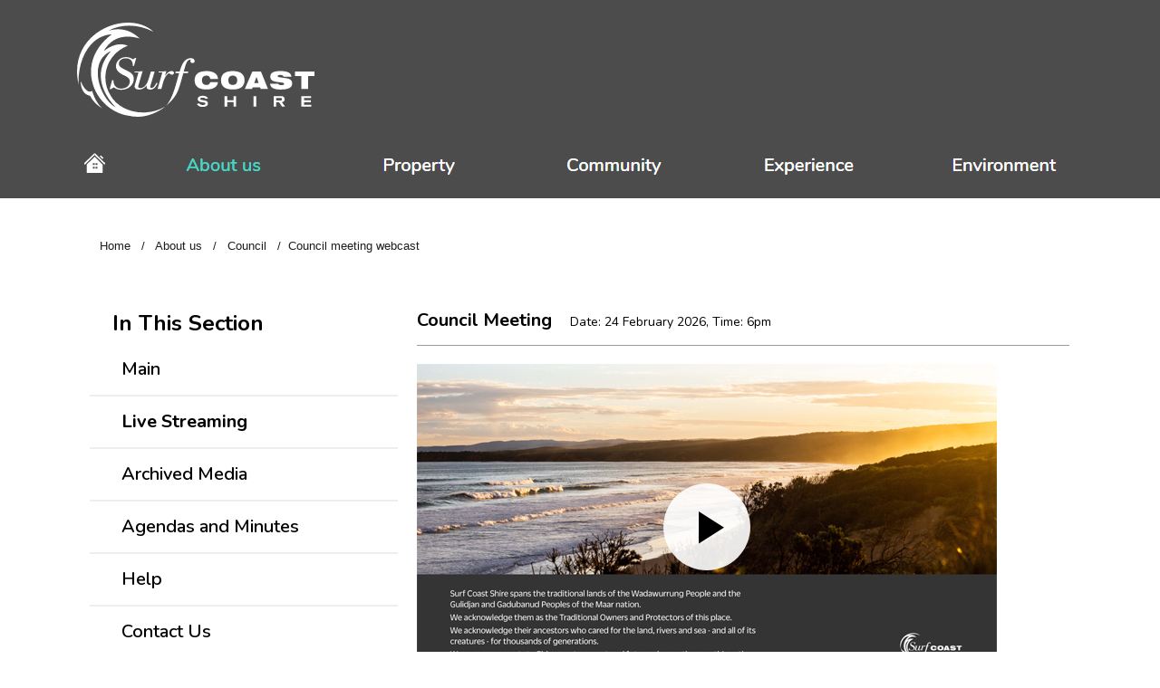

--- FILE ---
content_type: text/html; charset=UTF-8
request_url: https://webcast.surfcoast.vic.gov.au/video.php
body_size: 3287
content:



<!DOCTYPE html PUBLIC "-//W3C//DTD XHTML 1.0 Transitional//EN" "http://www.w3.org/TR/xhtml1/DTD/xhtml1-transitional.dtd">
<html xmlns="http://www.w3.org/1999/xhtml">
<head>



<meta http-equiv="Content-Type" content="text/html; charset=utf-8" />
<meta http-equiv="X-UA-Compatible" content="requiresActiveX=true" />


<head>
<meta http-equiv="Content-Type" content="text/html; charset=windows-1252">
<meta content="width=700" name="viewport"/>
<title>Live Webcast | Surf Coast Shire Council Meetings Webcast</title>
<meta name="description" content="Surf Coast Shire is now webcast Council Meetings." />
<meta name="keywords" content="Surf Coast Shire, Meetings, Live, Streaming, Video" />
<link rel="stylesheet" href="https://webcast.surfcoast.vic.gov.au/css/style.css" type="text/css" media="screen, projection" />
<link rel="stylesheet" href="https://webcast.surfcoast.vic.gov.au/css/mobile.css" type="text/css" media="screen, projection" />
<link href="https://fonts.googleapis.com/css?family=Nunito:400,600,700" rel="stylesheet">

</head>

<!-- Google Analytics Code -->

<script async src="https://www.googletagmanager.com/gtag/js?id=G-XCG26N629Y"></script>
<script>
  window.dataLayer = window.dataLayer || [];
  function gtag(){dataLayer.push(arguments);}
  gtag('js', new Date());

  gtag('config', 'G-XCG26N629Y');
</script>


<!-- Global site tag (gtag.js) - Google Analytics Surfcoast-->
 <script async src="https://www.googletagmanager.com/gtag/js?id=G-YGY3YGCQFN"></script> <script> window.dataLayer = window.dataLayer || []; function gtag(){dataLayer.push(arguments);} gtag('js', new Date()); gtag('config', 'G-YGY3YGCQFN'); </script>



<body>


<div id="header-100">
<div id="header">

	<div id="logo"> 
<p><img border="0" src="https://webcast.surfcoast.vic.gov.au/images/logo.jpg" width="278" height="114"></p>
	</div>

	<div id="logo2"> 
<p><a href="https://www.surfcoast.vic.gov.au/Home" title="Home page" tabindex="1"><img border="0" src="https://webcast.surfcoast.vic.gov.au/images/header/b1.jpg" width="70" height="46" onmouseover="this.src='https://webcast.surfcoast.vic.gov.au/images/header/b1s.jpg';" onmouseout="this.src='https://webcast.surfcoast.vic.gov.au/images/header/b1.jpg';"></a><a href="https://www.surfcoast.vic.gov.au/About-us" title="About us" tabindex="2"><img border="0" src="https://webcast.surfcoast.vic.gov.au/images/header/b2.jpg" width="193" height="46" onmouseover="this.src='https://webcast.surfcoast.vic.gov.au/images/header/b2s.jpg';" onmouseout="this.src='https://webcast.surfcoast.vic.gov.au/images/header/b2.jpg';"></a><a href="https://www.surfcoast.vic.gov.au/Property" title="Property" tabindex="3"><img border="0" src="https://webcast.surfcoast.vic.gov.au/images/header/b3.jpg" width="211" height="46" onmouseover="this.src='https://webcast.surfcoast.vic.gov.au/images/header/b3s.jpg';" onmouseout="this.src='https://webcast.surfcoast.vic.gov.au/images/header/b3.jpg';"></a><a href="https://www.surfcoast.vic.gov.au/Community" title="Community" tabindex="4"><img border="0" src="https://webcast.surfcoast.vic.gov.au/images/header/b4.jpg" width="220" height="46" onmouseover="this.src='https://webcast.surfcoast.vic.gov.au/images/header/b4s.jpg';" onmouseout="this.src='https://webcast.surfcoast.vic.gov.au/images/header/b4.jpg';"></a><a href="https://www.surfcoast.vic.gov.au/Experience" title="Experience" tabindex="5"><img border="0" src="https://webcast.surfcoast.vic.gov.au/images/header/b5.jpg" width="211" height="46" onmouseover="this.src='https://webcast.surfcoast.vic.gov.au/images/header/b5s.jpg';" onmouseout="this.src='https://webcast.surfcoast.vic.gov.au/images/header/b5.jpg';"></a><a href="https://www.surfcoast.vic.gov.au/Environment" title="Environment" tabindex="6"><img border="0" src="https://webcast.surfcoast.vic.gov.au/images/header/b6.jpg" width="172" height="46" onmouseover="this.src='https://webcast.surfcoast.vic.gov.au/images/header/b6s.jpg';" onmouseout="this.src='https://webcast.surfcoast.vic.gov.au/images/header/b6.jpg';"></a></p>

	</div>
	
	</div><!-- end header -->
	</div><!-- end header -->



<div id="wrapper"> 
<div class="breadcrumb">
<p>&nbsp;&nbsp;&nbsp;&nbsp;&nbsp;<a target="_top" href="https://www.surfcoast.vic.gov.au/Home">Home </a>&nbsp;&nbsp;/&nbsp;&nbsp;<a target="_top" href="https://www.surfcoast.vic.gov.au/About-us"> About us </a>&nbsp;&nbsp;/&nbsp;&nbsp;<a target="_top" href="https://www.surfcoast.vic.gov.au/About-us/Council"> Council </a>&nbsp;&nbsp;/&nbsp;&nbsp;Council meeting webcast</p>
</div><!-- end breadcrumb -->

<div id="sub-menu-1">
<a href="https://webcast.surfcoast.vic.gov.au/index.php" >Main</a><a href="https://webcast.surfcoast.vic.gov.au/video.php"  class="current">Live Streaming</a><a href="https://webcast.surfcoast.vic.gov.au/archive.php" >Archive meeting</a>
</div>
<table border="0" cellspacing="0" cellpadding="0">
	<tr>
		<td valign="top">
<div class="content-left">
            <div class="menu">
                <div id="secondary">
                    <ul>
                        <li><h3>In This Section</h3></li>
						<li><a href="https://webcast.surfcoast.vic.gov.au" title="Main" tabindex="7"
                        >Main</a></li>
                        
                        <li><a href="https://webcast.surfcoast.vic.gov.au/video.php" title="Live Streaming" tabindex="8"
                         class="current">Live Streaming</a></li>
                        
                        <li><a href="https://webcast.surfcoast.vic.gov.au/archive.php" title="Archived Media" tabindex="9"
                        >Archived Media</a></li>
                        
                        <li><a href="https://www.surfcoast.vic.gov.au/About-us/Council/Meetings-and-minutes/Minutes-Agendas" title="Agendas and Minutes" tabindex="10"
                        >Agendas and Minutes</a></li>
                        
                        <li><a href="https://webcast.surfcoast.vic.gov.au/help.php" title="Help" tabindex="11"
                        >Help</a></li>
                        
                        <li><a href="https://www.surfcoast.vic.gov.au/About-us/Contact-Us" title="Contact Us" tabindex="12"
                        >Contact Us</a></li>
                        
                    </ul>
                </div>
            </div><!-- end menu -->
  
            <div id="side-content">
            	

                

<p>Surf Coast Shire offers on-demand video and audio of Council meetings.</p>

<p>Live streaming allows you to view proceedings via the Internet without the need to attend Council meetings. This gives you greater access to Council decisions and debate and eliminates geographic barriers preventing the public from attending meetings.</p>

<p>From here you will be able to access webcasts of live Council meetings, view archived meetings and follow links to meeting 
schedules, agendas and minutes.</p>

 			</div>
        </div><!-- end content-left -->  
                  

</td>
<td valign="top">

        <div class="content-right">
 <div class="content-text">
            	<h1><span class="big">
               	<!-- ************************************
                        Meeting Number for video page Below
                    ***************************************** -->
                	
      
						
				<h1><span class="big">

                	<!-- ************************************
                        Meeting Number for video page Below
                    ***************************************** -->
                	
					Council Meeting               &nbsp;&nbsp;&nbsp;</span><span class="small">Date:              
                                
                							24 February 2026, Time:
            
                6pm         
                
                </span></h1>                
                
                
                
                
                
                
                
            	<div class="left-video">

<!-- *************************************************************************************
     
****************************************************************************************** -->
<!-- *************************************************************************************
     start mob
****************************************************************************************** -->
										
      

 <iframe src="https://cdn.interstream-media.com/player/council/surfcoast-mob.html" width="642" height="400" style="border:none;" allowfullscreen="true"></iframe>
              			

		
        <!-- *************************************************************************************
       end
  ****************************************************************************************** -->
      <h3 id="load_status"></h3>


<script type="text/javascript" src="http://webcast.surfcoast.vic.gov.au/item/jquery-1.11.1.min.js"></script>
<script type="text/javascript">

setInterval(function()
{
   $.ajax({url:"item/view-item.php", type:"GET", async:true, cache:false, success:function(result)
{
     $("#load_status").html(result);
}});

},10000);

</script>
   <!-- *************************************************************************************
     closed caption code
****************************************************************************************** -->     
<script src="https://ajax.googleapis.com/ajax/libs/jquery/1.9.1/jquery.min.js"></script>    

<style>
    /* The switch - the box around the slider */
.switch {
  position: relative;
  display: inline-block;
  width: 60px;
  height: 34px;
}

/* Hide default HTML checkbox */
.switch input {
  opacity: 0;
  width: 0;
  height: 0;
}

/* The slider */
.slider {
  position: absolute;
  cursor: pointer;
  top: 0;
  left: 0;
  right: 0;
  bottom: 0;
  background-color: #ccc;
  -webkit-transition: .4s;
  transition: .4s;
}

.slider:before {
  position: absolute;
  content: "";
  height: 26px;
  width: 26px;
  left: 4px;
  bottom: 4px;
  background-color: white;
  -webkit-transition: .4s;
  transition: .4s;
}

input:checked + .slider {
  background-color: #2196F3;
}

input:focus + .slider {
  box-shadow: 0 0 1px #2196F3;
}

input:checked + .slider:before {
  -webkit-transform: translateX(26px);
  -ms-transform: translateX(26px);
  transform: translateX(26px);
}

/* Rounded sliders */
.slider.round {
  border-radius: 34px;
}

.slider.round:before {
  border-radius: 50%;
}
</style>
<!--this one is hidden-->
<iframe id="closedcaptionsiframe" src="https://live.captioningstudio.com/?fs=28px&linecount=2&s=Y79RM3SUMV&defaultButtons=false" top=200px left=100px width=630px height=85px style="border:none;display: block;"></iframe>

<div>
<p>Closed Caption 
    <label class="switch">
               <input type="checkbox" onclick="showHideCC()" checked>
               <span class="slider round"></span>
           </label>
   </p>		
       </div>

       <script type="text/javascript">
    
        function showHideCC() {
            var x = document.getElementById("closedcaptionsiframe");
            if (x.style.display === "none") {
                x.style.display = "block";
            } else {
                x.style.display = "none";
            }
        }
    </script>
    </div>

<!-- *************************************************************************************
     closed caption end
****************************************************************************************** -->                

			
				
				
 
  </div>

                <h2>Previous Meetings</h2>
            </div>
            <div class="content-table">
    <table summary="The table consists of three columns: first is the meeting number, second is the date and third is the meeting type.">
        <thead>
            <tr>
              <th>Meeting Number</th>
              <th>Date</th>
              <th>Meeting Type</th>
            </tr>
        </thead>

<tbody>
<tr>
	<td><a href="http://webcast.surfcoast.vic.gov.au/archive/video25-1209.php">View Council Meeting</a></td>
	<td>9 December 2025</td>
	<td>Ordinary Meeting</td>
</tr>
<tr>
	<td><a href="http://webcast.surfcoast.vic.gov.au/archive/video25-1125.php">View Council Meeting</a></td>
	<td>25 November 2025</td>
	<td>Ordinary Meeting</td>
</tr>
<tr>
	<td><a href="http://webcast.surfcoast.vic.gov.au/archive/video25-1118.php">View Council Meeting</a></td>
	<td>18 November 2025</td>
	<td>Special Council Meeting </td>
</tr>
<tr>
	<td><a href="http://webcast.surfcoast.vic.gov.au/archive/video25-1028.php">View Council Meeting</a></td>
	<td>28 October 2025</td>
	<td>Ordinary Meeting</td>
</tr>
<tr>
	<td><a href="http://webcast.surfcoast.vic.gov.au/archive/video25-1007.php">View Council Meeting</a></td>
	<td>7 October 2025</td>
	<td>Special Council Meeting</td>
</tr>
<tr>
	<td><a href="http://webcast.surfcoast.vic.gov.au/archive/video25-0923.php">View Council Meeting</a></td>
	<td>23 September 2025</td>
	<td>Ordinary Meeting </td>
</tr>
</tbody>
	
    </table>
</div>  
        </div><!-- end content-right -->
</td>
</tr>
</table>
</div><!-- end wrapper -->
<div id="footer">

<div id="footer-max">
<p align="left"><map name="FPMap0">
<area title="Email us" tabindex="15" href="mailto:info@surfcoast.vic.gov.au" shape="rect" coords="0, 155, 235, 179">
<area target="_top" title="Facebook" tabindex="16" href="https://www.facebook.com/SurfCoastShireCouncil/" shape="rect" coords="428, 62, 559, 94">
<area target="_top" title="Instagram" tabindex="17" href="https://twitter.com/surfcoastnotes?lang=en" shape="rect" coords="428, 111, 535, 144">
<area target="_top" title="Newsletter" tabindex="18" href="https://www.instagram.com/surfcoastshire/" shape="rect" coords="428, 159, 572, 194">
<area target="_top" title="Newsletter" tabindex="18" href="https://www.linkedin.com/company/9612397/" shape="rect" coords="428, 212, 547, 243">
<area target="_top" title="Newsletter" tabindex="18" href="https://www.youtube.com/channel/UC0pAJNZo-e83YEQGvmBjj3g" shape="rect" coords="428, 260, 549, 295">
</map>

<map name="FPMap2">
<area target="_top" title="Facebook" tabindex="19" href="https://surfcoastevents.com.au/" shape="rect" coords="193, 59, 396, 91">
<area target="_top" title="Instagram" tabindex="20" href="http://www.australiannationalsurfingmuseum.com.au/" shape="rect" coords="193, 111, 445, 189">
</map>



<img border="0" src="https://webcast.surfcoast.vic.gov.au/images/footer-top-left.jpg" width="623" height="310" usemap="#FPMap0"><img border="0" src="https://webcast.surfcoast.vic.gov.au/images/footer-top-right.jpg" width="519" height="310" usemap="#FPMap2"></p>


<hr>

<p class="footer-left"><map name="FPMap3">
<area tabindex="19" title="Disclaimer"  href="https://www.surfcoast.vic.gov.au/Home/Disclaimer" shape="rect" coords="4, 14, 196, 36">
<area tabindex="20" title="Privacy-statement"  href="https://www.surfcoast.vic.gov.au/About-us/Contact-Us/Privacy-statement" shape="rect" coords="200, 15, 354, 35">
<area tabindex="21" title="Sitemap"  href="https://www.surfcoast.vic.gov.au/General-Pages/Sitemap" shape="rect" coords="362, 15, 434, 35">
</map>
<img border="0" src="https://webcast.surfcoast.vic.gov.au/images/footer-left.jpg" width="435" height="45" usemap="#FPMap3"></p>



<p class="footer-right"><img border="0" src="https://webcast.surfcoast.vic.gov.au/images/copyright.jpg" width="205" height="45"></p>
<div style="clear: both;"></div>
</div>
</div>

</body>

</html>


--- FILE ---
content_type: text/html
request_url: https://cdn.interstream-media.com/player/council/surfcoast-mob.html
body_size: 1674
content:
<!DOCTYPE html>
<html lang="en">
<head>
<meta charset="utf-8">
<meta content="width=device-width, initial-scale=1, maximum-scale=1" name="viewport">
<meta http-equiv="Content-Type" content="text/html; charset=utf-8" />
<title>Live Stream</title>
<link href="https://cdn.interstream-media.com/player/v2/style.css" rel="stylesheet" type="text/css">
</head>

<body>

<div class="container">


	<link href="https://cdn.interstream-media.com/player/v2/videojs.min.css" rel="stylesheet" type="text/css" />
	<script src="https://cdn.interstream-media.com/player/v2/video.min.js"></script>
	<script src="https://cdn.interstream-media.com/player/v2/nuevo.min.js"></script>
	<script src="https://cdn.interstream-media.com/player/v2/videojs.offline.js"></script>

	<div class="media-parent">
		<div class="media-child">
			<video id="player_one" class="video-js vjs-fluid" controls preload="none" playsinline poster="https://webcast.surfcoast.vic.gov.au/images/screenbackground.jpg">
				<source src="https://c45fcb8c6d94.us-west-2.playback.live-video.net/api/video/v1/us-west-2.954026627256.channel.ijaX5zgQZb93.m3u8" type="application/x-mpegURL">
			</video>
		</div>
	</div>

	<script>
	var player = videojs('player_one');
	player.nuevo({ 
			title: "Live Stream Player"
	});
	player.offline({offlineImage: "https://cdn.interstream-media.com/player/v2/no-live-stream.jpg", offlineTimeout:60});
	
	function switchstream(url) {
		var source = {src:url, type:"application/x-mpegURL"};
        player.changeSource(source);

		var playPromise = player.play();
		if (playPromise !== undefined) {
			playPromise.then(function() {
				// Automatic playback started!
			}).catch(function(error) {
				player.pause();
		});
										}
		
	}
	</script>

	</body>
</html>




--- FILE ---
content_type: text/html; charset=utf-8
request_url: https://live.captioningstudio.com/?fs=28px&linecount=2&s=Y79RM3SUMV&defaultButtons=false
body_size: 482
content:
<!DOCTYPE html>

<html>

<head>
    
    <link rel="stylesheet"
        href="https://fonts.googleapis.com/css2?family=Material+Symbols+Outlined:opsz,wght,FILL,GRAD@20..48,100..700,0..1,-50..200" />
    <link rel="stylesheet" type="text/css" href="/shared/gocartweb.css">
    <style type="text/css">
        body {
            margin: 0;
            padding: 0;
            border: none;
            background-color: black;
            width: 100%;
            height: 100%;
        }

        .gocartWebControl {
            width: 100%;
            height: 100%;
        }

        .gocartWebControl .captionCanvasContainer {
            width: 100%;
            position: relative;
            overflow: hidden;
        }
    </style>
</head>

<body class="">

    <div id="gocartweb-captions" class="gocartWebControl "></div>

    <script src="//ajax.googleapis.com/ajax/libs/jquery/1.9.1/jquery.js" type="text/javascript"></script>

    
        <script src="/gocartweb.js" type="text/javascript"></script>

        
                <script>

                    function init() {
                        var urlBinder = new goCartWeb.UrlParameterBinder(window.location);
                        var controlParameter = urlBinder.getParameters();
                        urlBinder.applyStyleModifications($('.gocartWebControl'));
                        var goCartWebControl = $('.gocartWebControl').goCartWeb(controlParameter);
                        goCartWebControl.setCanvasSize();
                    }
                    $(init);
                </script>



</body>

</html>

--- FILE ---
content_type: text/css
request_url: https://webcast.surfcoast.vic.gov.au/css/style.css
body_size: 1148
content:
body{
	background-color: #fff;
    margin:0;
	margin-bottom:0px;
	padding:0;
	margin-top:0px;
	}
	
#wrapper{
	width:1140px;
	margin: auto;
	height: auto;
	margin-top: 0px;
	background-color: #ffffff;
	}
	
#footer{
	width:100%;
	background-color: #000;
	margin:0;
	margin-top:50px;
	padding-bottom:50px;

	}	
#footer-max{
	width:1162px;
	margin:auto;
	text-align:left;
	padding-top:80px;
	}

#footer-max hr{
	margin-top:60px;
	border: 1px solid #ffffff;
	}	
	
.footer-left {float: left;}
.footer-right {float: right;}		

/**************************************/
/*       Sidebar CONTENT LEFT         */
/**************************************/

.content-left{width: 340px; margin-left:19px; padding-top:20px;}
.content-left ul { list-style-type: none; padding:0px; margin:0px 0px 40px 0px; line-height: 30px; font-family:"Nunito",sans-serif;}
.content-left h3 { font-size:24px; font-weight:800; color:#000;
padding: 8px;
margin:0;
padding-left:25px;
}


.content-left a {
	font-size:20px; font-weight:600;
    color: #000;
	line-height: 40px; 
    display: block;
    padding: 8px;
    text-decoration: none;
	margin:0px 0px 0px 0px;
	padding-left:35px;
	border-bottom: 2px solid #EDEFEF;
	
}

.content-left a:hover {
	background-color: #E6E6E6;
}

.content-left a.current {
   	font-weight:800;
	
}

.content-left img{ margin-left:0px;}

.content-left h2 { font-family: arial; font-size:16px; font-weight:bold; color:#3c3c3c;}
.content-left p { font-family: arial; font-size:14px; font-weight:normal; color:#000000;}

/**************************************/
/*        CONTENT Right          */
/**************************************/
.content-right{width: 720px; margin-left:0px;padding-top:5px;}
.content-right h1{font-family:"Nunito",sans-serif;
font-size:38px; font-weight:800; color:#000; margin-top:0px;}

/**************************************/
/*       BANNER MAIN CONTENT          */
/**************************************/
#banner{
    margin: 10px 0 0 20px;
	width: 639px;
	height:284px;
	background-image: url(../images/banner.gif);
}

.banner-text{
	float:right;
	height:246px;
	padding: 10px 20px 10px 10px;
    width: 218px;
	font-weight:normal;
	line-height: 20px;
	font-family: sans-serif;
}
.banner-text p{
	font-size: 13px;
    font-weight: normal;
    line-height: 20px;
	color: #fff;
}
.banner-text h1, h2{
	padding-bottom: 5px;
	color: #fff;
	font-size: 16px;
}
.banner-text ul{
	margin:0;
	padding:0 0 30px 0;
	list-style-type:none;
	width:auto;
}
.banner-text ul li{
	padding-left:20px; 
	background:transparent url(../images/content-arrow-white.gif) no-repeat center left;
	font-size:13px;
	line-height: 30px;
	font-family: sans-serif;
	color: #fff;
}
.banner-text a:link {
	color: #fff;
	text-decoration: underline;	
}
.banner-text a:visited {
	color: #fff;
	text-decoration: underline;	
}
.banner-text a:hover {
	color: #fff;
	text-decoration: none;	
}

/**************************************/
/*           CONTENT TABLE            */
/**************************************/

.content-table table {
	border: none;
	width: 95%;
	border-collapse: separate;
    border-spacing: 5px;
	margin: -5px;
	padding: 0;
}
.content-table table, th, td {
	font-size:13px;
	font-weight:normal;
	line-height: 30px;
	font-family: sans-serif;
	/*border: solid 5px #fff;*/
}
.content-table th {
	background: #d9d9d9;
	font-weight: bold;
	border: none;
    text-align:left;	
}
.content-table td {
	background: #f2f2f2;
	border: none;
}

.content-table h1 {
	border-bottom: 1px solid #999;
	padding: 10px 0;
	margin-bottom: 20px;
	color: #333;
	font-family: sans-serif;
}
.content-table h2 {
	border-bottom: 1px solid #999;
	padding: 10px 0;
	margin-bottom: 20px;
	color: #333;
	font-size: 19px;
}

.content-table a:link {
	color: #3366CC;
	text-decoration: underline;	
}
.content-table a:visited {
	color: #3366CC;
	text-decoration: underline;	
}
.content-table a:hover {
	color: #000;
	text-decoration: none;	
}

.content-table table { margin-bottom: 1.6em; }
.content-table th, td { padding: .8em; }

/**************************************/
/*            MAIN CONTENT            */
/**************************************/
#header-100{
	background-color: #4C4C4C;
	height:219px;
	margin-top:0px;
	padding-top:0px;
	width:100%;
	}

#header{
	margin:auto;
	margin-top:0px;
	padding-top:0px;
	width:1140px;
	}



#logo{
	margin: 0px 0 23px 0;
	text-align:left;
	Padding-top:20px;
	Padding-left:9px;
	}
#logo p{
	margin: 0px 0 0px 0;
	}	

#logo2 {
	text-align:center;
	position: relative; right: 12px; top: 1px;
	}	
	
	#logo2 p{
	margin: 0;
	text-align:center;
	}	
	
	

.breadcrumb {
	width: 100%;
	height:45px;
	text-align:left;
	margin-top:40px;
	margin-bottom:0px;
	}
	
.breadcrumb p{

	font-family: Arial, Verdana, Geneva, sans-serif;
	color: #1D1D1D;
	padding-top:5px;
	padding-left:20px;
	font-size:13px;
	font-weight: 400;
	}	
.breadcrumb a:link {
	color: #1D1D1D;
	text-decoration: none;
}
.breadcrumb a:visited {
	color: #1D1D1D;
	text-decoration: none;	
}
.breadcrumb a:hover {
	text-decoration: underline;	
}	
 
.content-text p {
	font-size:14px;
	font-weight:normal;
	line-height: 20px;
	font-family: arial;
}

.content-text a:link {
	color: #416c81;
	text-decoration: underline;	
}
.content-text a:visited {
	color: #416c81;
	text-decoration: underline;	
}
.content-text a:hover {
	color: #416c81;
	text-decoration: none;	
}

.content-text h1 {
	border-bottom: 1px solid #999;
	padding: 10px 0;
	margin-bottom: 20px;
	font-family:"Nunito",sans-serif;
	font-size:20px;
	color:343434;
}	
	
.content-text h1 span.big {font-size:20px;}

.content-text h1 span.small {font-size:14px;font-weight:normal;}

.content-text h2 {
    font-family:"Nunito",sans-serif;
	color: #000;
	font-size:20px;
	font-weight:600;
}


--- FILE ---
content_type: text/css
request_url: https://webcast.surfcoast.vic.gov.au/css/mobile.css
body_size: 275
content:
#sub-menu-1 {
 display: none;
}


@media screen and (max-width: 768px) {
#header-100{
	height:260px;
	padding-left:20px;
	}
	
#header{
	width:700px;
	}

#footer-max{
	width:100%;
	margin:auto;
	text-align:left;
	}
#footer{
	padding-left:20px;
	}	
	
#breadcrumb{
width:100%;
padding-left: 0px;
}
#breadcrumb p{
padding-left: 5px;
font-size:14px;
}


#wrapper{
margin: auto;
max-width:700px;
} 
.content-left {
	display: none;
}

.content-right{width: 100%; margin-left:0px;padding-top:20px;}	


#banner{
    margin-left: 0px;
	}

	
/**************************************/
/*    Mobile  Sub-menu-1              */
/**************************************/  
#sub-menu-1 {
	display: block;
    margin: 0;
    padding: 0;
	width:100%;
	overflow: auto;
}

#sub-menu-1 a {
    float: left;
	display: block;
    text-align: center;
    text-decoration: none;
	overflow: hidden;
	background-color: #4C4C4C;
	font-family: arial; font-size:24px; font-weight:bold;
    color: #FFFFFF;
    display:block;
    padding-top: 22px;
	padding-bottom: 22px;
    text-decoration: none;
	margin:1px 1px 0px 0px;
    width:33%;
	}
	
#sub-menu-1 a:hover {
    background-color: #B9B9B9;
}

#sub-menu-1 a:active {
    background-color: #B9B9B9
} 

#sub-menu-1 a.current {
	background-color: #B9B9B9;
}


	
}	
	


--- FILE ---
content_type: text/css
request_url: https://cdn.interstream-media.com/player/v2/style.css
body_size: 4292
content:
@charset "UTF-8";
html, body {
	margin:0!important;
	padding:0!important;
	background-color: #fff;
	width:100%;
	-ms-text-size-adjust: 100%;
	-moz-text-size-adjust: 100%;
	-o-text-size-adjust: 100%;
	-webkit-text-size-adjust: 100%;
	font-family:Arial,sans-serif;
}

.container {
	width:100%;
	max-width:640px;
	margin:0;
	font-size:14px;
	text-align:left;
	padding:0;
}


/* Player parent DIV  */
.play-parent {
	width:100%;  /* width depends on your layout and needs  */
	position:relative;
	overflow:hidden;
}
/* Semi-transparent DIV element to cover entire player */
.div-over {
	background:rgba(0,0,0,0.5);
	width: 100%;
    height: 100%;
    position: absolute;
    top: 0;
    left: 0;
	z-index:99;
	display:none;
	overflow:hidden;
}
/* Centered DIV element for our banner ad */
.overlay {
	position:absolute;
	top:50%;
	left:50%;
	transform: translate(-50%, -50%);
	display:inline-block;
}
/* Close button */
.over-close {
    width: 28px;
    height: 28px;
	line-height:28px;
	text-align:center;
	font-size:18px;
	font-family: sans-serif;
    position: absolute;
	top:10px;
	right:10px;
	background:#fff;
	cursor:pointer;
	border-radius:50%;
	-webkit-border-radius:50%;
	-moz-border-radius:50%;
}
.div-over .no-click {
	pointer-events:none;
}
.div-over .no-click:before, .div-over .no-click:after {
	border-width:0;
}
.over-close:after {
    content: '';
    height: 16px;
    border-left: 2px solid #222;
    position: absolute;
    transform: rotate(45deg);
    left: 13px;
	top:6px;
}

.over-close:before {
    content: '';
    height: 16px;
    border-left: 2px solid #222;
    position: absolute;
    transform: rotate(-45deg);
    left: 13px;
	top:6px;
}
.fullsize {
	width:100%; height:100%;position:relative;
}

.container .mark {
	color:#128DEB;
}
.container .comment {
	color:#009900;
}
.container .info {

	text-align:center;
}
.container .warn {
	padding:8px;
	border:solid 1px #cc0000;
}
video {
	width:100%!important;
	height:100%!important;
}
.media-parent {
	width: 100%;
    position: relative;
    padding-top: 56.25%;
    height: auto;
    margin-top: 0px;
}
.media-child {
	position: absolute;
    top: 0;
    left: 0;
    height: 100%;
    max-height: none!important;
    min-height: 0!important;
    max-width: 100%;
    width: 100%;
}
pre {
    word-break: break-all;
    word-wrap: break-word;
    white-space: pre;
    white-space: -moz-pre-wrap;
    white-space: pre-wrap;
    white-space: pre\9;
    background: #e9e9e9;
    border: 1px solid #fff;
    color: #700;
    font-size: 12px;
    line-height: 1.5em;
    margin: 10px 0;
    padding: 5px 20px;
    text-align: left;
    -moz-tab-size:    4; /* Firefox 4+ */
    -o-tab-size:      4; /* Opera 11.5 & 12.1 only */
    tab-size:         4; /* Chrome 21+, Safari 6.1+, Opera 15+ */
}
#player_one, #player_1, #player_2  {
	width:100%; 
}
.explain {
	padding: 15px;
    font-size: 1.2em;
    text-align: center;
    line-height: 1.7em;
}
.button {
	border-radius: .1875rem;
    -border-border-radius: .1875rem;
    -moz-border-radius: .1875rem;
    border: none;
    cursor: pointer;
    display: inline-block;
    font-family: Arial,sans-serif;
    font-style: normal;
    font-size: 14px;
    line-height: 1;
    padding: 10px 14px;
    text-align: center;
    transition: 150ms ease-in-out;
    transition-property: background-color,color;
    white-space: nowrap;
    word-spacing: normal;
    -webkit-font-smoothing: subpixel-antialiased;
	cursor: pointer;
    touch-action: manipulation;
    -webkit-tap-highlight-color: transparent;
    user-select: none;
	outline:none;
    background-color: #303f53;
    color: #fff;
}
.button:hover {
    background: #bdc3c7;
    color: #000;
}
}
.autotable {
	margin:20px auto;
	display:table;
	font-weight:bold;
}
.events {
	min-height: 25px;
    display: table;
    margin: 0 auto;
}
.events span {
	padding: 2px 5px;
    border: solid 1px #666;
    margin: 0 3px;
}
.live-stream {
	text-align:center; 
	margin-top:10px;
}
.live-stream select {
	font-size:15px;
	padding: 8px 4px;
	border: solid 1px #999;
	-webkit-border-radius:6px;
	border-radius:6px;
}
.live-warn {
    background: #cc0000;
    color: #fff;
    display: table;
    margin: 10px auto;
    padding: 0 6px;
}

--- FILE ---
content_type: text/css
request_url: https://cdn.interstream-media.com/player/v2/videojs.min.css
body_size: 72239
content:
@charset "UTF-8";.no-select,.video-js{-moz-user-select:none}.no-select,.video-js,.video-js .vjs-progress-holder{-webkit-touch-callout:none;-khtml-user-select:none}.vjs-playlist-button,.vjs-vplaylist{right:0;position:absolute;z-index:4;top:0}.video-js .vjs-related .rel-item label,.vjs-audio-info .vjs-audio-item,.vjs-chapter{white-space:nowrap;text-overflow:ellipsis}@font-face{font-family:nuevo;src:url('[data-uri]') format('woff');font-weight:400;font-style:normal;font-display:swap}::-moz-focus-inner,:active,:focus{outline:0;border:0;-moz-outline-style:none}:focus{outline:0!important;border:0;-moz-outline-style:none}.vjs-shaka{width:13px;margin:0;padding:0;height:0}.no-select{-webkit-user-select:none;-ms-user-select:none;user-select:none}.video-js,.video-js .vjs-progress-holder{-webkit-user-select:none;-ms-user-select:none;outline:0}.vjs-bar-height{height:65px;position:absolute;top:0;background:0 0}.video-js .vjs-skin{position:absolute}*,:after,:before{box-sizing:border-box}.vjs-control-text,.vjs-icon-placeholder{pointer-events:none}.vjs-spacer{display:none}.vjs-playlist-button{font-family:nuevo;font-size:25px;padding:10px;opacity:.85;cursor:pointer}.vjs-airplay-button .vjs-icon-placeholder:before{content:"\e92c"}.vjs-playlist-button:before{content:"\f00a";text-shadow:1px 1px 1px rgba(0,0,0,.8)}.vjs-vplaylist{width:0;background:#282828;overflow:hidden;padding-bottom:40px;height:100%;-webkit-transition:all .3s ease-in-out;transition:all .3s ease-in-out}.vjs-vplaylist-first{z-index:10}.vjs-vplaylist-show{width:250px}.vjs-vplaylist-horizontal{position:relative;width:100%;color:#fff;padding-bottom:0}.vjs-vplaylist .vjs-head{background:#000;border-bottom:solid 1px #484848;width:100%;padding:0 5px 0 10px;font-size:13px;line-height:38px;text-align:left}.vjs-vplaylist .vjs-head .vjs-back{float:right;width:20px;height:28px;cursor:pointer;margin:1px}.vjs-vplaylist .vjs-head .vjs-back i{border:solid #fff;border-width:0 3px 3px 0;display:inline-block;padding:4px;-webkit-transform:rotate(-45deg);transform:rotate(-45deg)}.vjs-vplaylist .vjs-head .vjs-back .vdown{-webkit-transform:rotate(335deg);transform:rotate(225deg);-webki-transform-origin:center 8px;transform-origin:center 8px}.vjs-vplaylist .vjs-head .vjs-back .vup{-webkit-transform:rotate(45deg);transform:rotate(45deg);-webkit-transform-origin:center center;transform-origin:center center}.vjs-vplaylist .vjs-vlist{overflow-y:auto;-webkit-overflow-scrolling:touch;overflow-x:hidden;width:100%;height:100%;scrollbar-width:thin;scrollbar-color:#666 #444}.vjs-vplaylist .vjs-list-max{height:250px;-webkit-transition:all .3s ease-in-out;transition:all .3s ease-in-out}.vjs-vplaylist .vjs-list-min{height:0!important}.vjs-vplaylist .vjs-vlist .vjs-item{padding:8px;border-bottom:solid 1px #444;cursor:pointer;display:table;width:100%;text-align:left}.vjs-vplaylist .vjs-vlist::-webkit-scrollbar{width:8px;background:#444}.vjs-vplaylist .vjs-vlist::-webkit-scrollbar-thumb{background:#666}.vjs-vplaylist .vjs-vlist .vjs-last{height:80px;width:100%}.vjs-vplaylist .vjs-vlist .vjs-active-item{background-color:#444}.vjs-vplaylist .vjs-vlist .vjs-active-item p{color:#fff!important}.vjs-vplaylist .vjs-vlist .vjs-active-item .vjs-desc{color:#ccc!important}.vjs-vplaylist .vjs-vlist .vjs-item .vjs-tmb{width:80px;height:45px;display:inline-block;background-color:#000;background-size:contain;background-position:50% 50%;background-repeat:no-repeat;border:1px solid #444;float:left;margin-right:10px;pointer-events:none}.vjs-vplaylist .vjs-vlist .vjs-item:hover p{color:#fff}.vjs-vplaylist .vjs-vlist .vjs-item p{font-size:12px;color:#ccc;margin:0;pointer-events:none;min-height:30px;overflow:hidden;padding-right:6px}.vjs-vplaylist-horizontal .vjs-vlist .vjs-item p{height:16px;overflow:hidden;white-space:nowrap;text-overflow:ellipsis;min-height:0}.vjs-vplaylist-horizontal .vjs-desc{color:#999!important}.vjs-vplaylist .vjs-vlist .vjs-item span{font-size:12px;margin-top:3px;pointer-events:none}.video-js{background-color:#000;box-sizing:border-box;display:block;color:#fff;position:relative;padding:0;overflow:hidden;vertical-align:top;user-select:none;font-family:Arial,sans-serif;font-size:14px;line-height:normal;z-index:1}.vjs-overflow{overflow:visible;z-index:10000001}.video-js .vjs-lcn{text-shadow:1px 1px 1px #000;position:absolute;bottom:10px;width:100%;text-align:center;font-size:24px}.video-js .vjs-lcn-poster{position:absolute;top:0;left:0;height:100%;width:auto;margin:0;padding:0}.video-js:-moz-full-screen{position:absolute}.video-js:-webkit-full-screen{width:100%!important;height:100%!important}.video-js .vjs-block{display:block!important}.vjs-scroll{overflow-x:scroll!important;-webkit-overflow-scrolling:touch}.video-js .vjs-grid{width:100%;height:100%;position:absolute;left:0;top:0;background-color:rgba(0,0,0,.9);z-index:97;text-align:center}.video-js .vjs-grid p{margin:0;line-height:38px;background:#333;font-size:16px}.video-js .vjs-grid .vjs-close-btn{position:absolute;top:5px;right:10px;z-index:10;font-size:30px}.video-js .vjs-related{position:absolute;overflow:hidden;width:80%;left:10%;max-width:800px}.video-js .vjs-related .rel-block{position:absolute;top:0;left:0}.video-js .vjs-related .rel-anim{-webkit-transition:left .5 ease;transition:left .5s ease}.video-js .vjs-related .rel-block .rel-parent{position:absolute;padding:2px}.video-js .vjs-related .rel-item{width:100%;height:100%;background-color:#000}.video-js .vjs-related .rel-item:hover .rel-bg{opacity:.7}.video-js .vjs-related .rel-item a{width:100%;height:100%;display:block}.video-js .vjs-related .rel-bg{width:100%;height:100%;background-size:cover;background-position:center;-webkit-transition:opacity .3s ease;transition:opacity .3s ease;opacity:1;display:block}.video-js .vjs-related .rel-item label{width:90%;text-align:left;color:#fff;font-size:13px;font-weight:400;max-height:2.5em;overflow:hidden;text-shadow:1px 1px 1px #000;box-sizing:border-box;position:absolute;top:0;left:0;margin:3% 5%;cursor:pointer}.video-js .vjs-related .rel-block .rel-item i{position:absolute;color:#fff;bottom:0;right:0;padding:4px;font-style:normal;background:rgba(0,0,0,.5);margin:2px;font-size:12px}.vjs-disabled{cursor:none}.vjs-grid .vjs-disabled,.vjs-playlist-nav .vjs-disabled{opacity:.35;cursor:none}.vjs-context-menu{background:#282828;display:inline-block;color:#ccc;border:1px solid #666;position:absolute;white-space:nowrap;z-Index:99}.vjs-context-menu ul{list-style:none;padding:0;margin:0;font-family:Arial,sans-serif;font-size:12px}.vjs-context-menu li{padding:5px 10px}.video-js .vjs-context-menu a{color:#ccc;text-decoration:none;display:block}.video-js .vjs-context-menu a:hover{color:#fff;text-decoration:none}.vjs-context-menu img{vertical-align:middle;max-height:18px;padding-right:5px;display:inline-block;border-right:solid 1px #999}.vjs-context-menu span{padding-left:5px}.vjs-grid .vjs-arrow,.vjs-playlist-nav{position:absolute;top:55%;-webkit-transform:translateY(-55%);transform:translateY(-55%);cursor:pointer;display:table}.vjs-playlist-nav{padding:5px;background:rgba(0,0,0,.2)}.vjs-nav-prev{left:10px;display:none;padding:10px 0 10px 10px}.vjs-nav-next{right:10px;display:none;padding:10px 10px 10px 0}.vjs-grid .vjs-arrow .vjs-next,.vjs-grid .vjs-arrow .vjs-prev,.vjs-playlist-nav .vjs-next,.vjs-playlist-nav .vjs-prev{width:27px;height:27px;z-index:10;cursor:pointer;border:solid #fff;border-width:0 3px 3px 0;display:inline-block;padding:3px}.vjs-grid .vjs-arrow .vjs-prev,.vjs-playlist-nav .vjs-prev{transform:rotate(135deg);-webkit-transform:rotate(135deg)}.vjs-grid .vjs-arrow .vjs-next,.vjs-playlist-nav .vjs-next{transform:rotate(-45deg);-webkit-transform:rotate(-45deg)}.video-js .vjs-tech,.video-js.vjs-fill{width:100%;height:100%}.vjs-playlist-nav .vjs-next{padding:0}.vjs-has-started.video-js.vjs-user-active .vjs-nav-prev,.vjs-has-started.vjs-user-active .vjs-nav-next{display:table}.video-js.vjs-16-9,.video-js.vjs-4-3,.video-js.vjs-fluid{height:0;max-width:100%;width:100%}.video-js.vjs-16-9{padding-top:56.25%}.video-js.vjs-4-3{padding-top:75%}.video-js .vjs-tech{height:100%;left:0;position:absolute;top:0;width:100%;display:inline-block}body.vjs-full-window{height:100%;margin:0;padding:0}.vjs-full-window .video-js.vjs-fullscreen{bottom:0;left:0;overflow:hidden;position:fixed;right:0;top:0;z-index:999999999}.video-js.vjs-fullscreen{height:100%!important;padding-top:0!important;width:100%!important}.video-js.vjs-fullscreen.vjs-user-inactive{cursor:none}.vjs-close-btn:before{content:"\f115"}.video-js .vjs-close-btn{font-family:nuevo;color:#fff;font-size:33px;cursor:pointer;position:absolute;top:5px;right:10px}.video-js .vjs-zoom-help{position:absolute;background:rgba(0,0,0,.6);color:#fff;display:table;text-align:center;padding:10px;top:40px;left:50%;-webkit-transform:translateX(-50%);transform:translateX(-50%);line-height:20px;font-size:12px;max-width:95%;min-width:60%}.vjs-zoom-help .zoom-close{position:absolute;top:0;right:0;padding:2px 10px;font-size:20px;cursor:pointer}.video-js .vjs-zoom-parent{position:absolute;left:0;top:0;height:30px;line-height:30px;background:#222}.vjs-zoom-parent .vjs-reset-zoom{float:left;padding:0 5px}.vjs-zoom-parent .vjs-reset-info:before{content:"\f128"}.vjs-zoom-parent .vjs-reset-cancel:before{content:"\f00d"}.vjs-zoom-parent .vjs-reset-center:before{content:"\e9b3"}.vjs-reset-cancel,.vjs-reset-center,.vjs-reset-info{padding:0 7px;color:#fff;font-family:nuevo;float:left;font-size:18px;cursor:pointer;display:inline-block;height:24px;text-shadow:1px 1px 1px #000}.video-js .vjs-button:focus,.video-js .vjs-button:hover,.video-js .vjs-menu-item:focus,.video-js .vjs-menu-item:hover,.video-js button:focus,.video-js button:hover{outline:0}.video-js .vjs-logo-bar{display:table;height:30px;margin:0;vertical-align:middle;line-height:30px;padding:0 4px}.vjs-logo-bar a{display:table-cell;vertical-align:middle}.video-js .vjs-logo-bar img{max-height:18px;width:auto;vertical-align:middle}.vjs-has-started.vjs-user-inactive.vjs-playing:not(.vjs-ad-playing) .vjs-logo-min{visibility:hidden;opacity:0;-webkit-transition:all .3s ease 0s;transition:all .3s ease 0s}.video-js .vjs-logo{position:absolute;visibility:visible;opacity:1;z-index:97}.video-js .vjs-logo-bottom{bottom:10px;-webkit-transition:all .5s ease;transition:all .5s ease}.vjs-has-started.vjs-paused .vjs-logo-bottom,.vjs-has-started.vjs-user-active .vjs-logo-bottom{bottom:55px}.video-js .vjs-hidden,.video-js .vjs-hidden-plus{display:none!important}.video-js .vjs-remaining-time{display:none}.video-js .vjs-remaining-time-display{display:none;margin-left:5px}.video-js button{-moz-appearance:none;background:rgba(0,0,0,0);border:none;color:inherit;display:inline-block;overflow:visible;text-decoration:none;text-transform:none;-webkit-transition:none 0s ease 0s;transition:none 0s ease 0s;width:40px;cursor:pointer}.video-js .vjs-button{background-color:transparent;border:0;cursor:pointer;width:35px;vertical-align:top;-webkit-transition:all .2s ease 0s;transition:all .2s ease 0s}.vjs-control-bar .vjs-control:hover .vjs-control-text{visibility:visible;opacity:1;top:-35px}.video-js .vjs-control-text{border:0;margin:0;position:absolute;z-index:2}.vjs-control-text{display:none}.no-touch .vjs-control-text{display:block;border:0;clip:auto;top:-10px;background-color:#fff;color:#000;padding:0 5px!important;line-height:22px;font-size:11px!important;left:50%;-webkit-transform:translate(-50%,0);transform:translate(-50%,0);white-space:nowrap;-webkit-transition:all .3s;transition:all .3s;visibility:hidden;opacity:0;width:auto;z-index:2;text-shadow:none!important;font-family:Arial,sans-serif}.vjs-control-text:after{content:"";display:block;background-color:#fff;top:100%;position:absolute;left:50%;height:14px;width:14px;border-radius:1px;-webkit-transform-origin:75% 50%;transform-origin:75% 50%;-webkit-transform:translate(-50%,-50%) rotate(45deg);transform:translate(-50%,-50%) rotate(45deg);z-index:-1}.vjs-load-progress .vjs-control-text,.vjs-menu .vjs-control-text,.vjs-time-control .vjs-control-text,.vjs-volume-level .vjs-control-text,.vjs-volume-tooltip{display:none}.vjs-play-control .vjs-control-text{left:5px;-webkit-transform:translate(0,0);transform:translate(0,0)}.vjs-play-control .vjs-control-text:after{left:2px;-webkit-transform:translate(0,-50%) rotate(45deg);transform:translate(0,-50%) rotate(45deg)}.vjs-fullscreen-control .vjs-control-text{left:auto;-webkit-transform:translate(0,0);transform:translate(0,0);right:5px}.vjs-fullscreen-control .vjs-control-text:after{left:auto;right:6px;-webkit-transform:translate(0,-50%) rotate(45deg);transform:translate(0,-50%) rotate(45deg)}.vjs-lock-showing.vjs-control-text{opacity:0}.vjs-volume-bar .vjs-mouse-display{position:absolute;margin-left:-8px;top:-20px;font-size:12px;text-shadow:rgb(0 0 0) 1px 1px 1px;opacity:0}.vjs-volume-bar:active .vjs-mouse-display,.vjs-volume-bar:hover .vjs-mouse-display{opacity:1}.video-js .vjs-background-bar{position:absolute;bottom:0;height:65%;width:100%;background:linear-gradient(transparent,rgba(0,0,0,.5));-webkit-transition:all .2s;transition:all .2s;pointer-events:none;display:none}.vjs-has-started .vjs-background-bar{display:block}.video-js .vjs-control-bar{background:0 0;bottom:0;height:55px;left:0;position:absolute;right:0;width:100%;display:none;visibility:visible;opacity:1;-webkit-transition:all .1s;transition:all .1s}.vjs-has-started .vjs-control-bar{display:-webkit-box;display:-webkit-flex;display:-ms-flexbox;display:flex}.video-js .vjs-control-bar .vjs-button{height:30px;line-height:30px;padding:0;margin:0}.video-js .vjs-control{position:relative;-webkit-box-flex:none;-webkit-flex:none;flex:none}.video-js .vjs-control-bar .vjs-progress-control{width:96%;left:2%;position:absolute;height:25px;bottom:0;z-index:3}.video-js .vjs-progress-holder{-webkit-box-flex:auto;-webkit-box-flex:1;-webkit-flex:auto;flex:auto;height:.3em;-moz-user-select:none;user-select:none}.video-js .vjs-replay-button{color:#fff;left:50%;margin:-60px 0 0 -40px;position:absolute;top:50%;cursor:pointer;display:none;width:auto}.video-js .vjs-replay-button:before{content:"\ea47";padding-bottom:5px;font-family:nuevo;font-size:90px}.vjs-ended .vjs-replay-button{display:block}.vjs-sharing-container .vjs-share-block{display:block;margin:0}.vjs-ad-loading.vjs-ad-playing .vjs-background-bar,.vjs-ad-loading.vjs-ad-playing .vjs-control-bar,.vjs-has-started.vjs-user-inactive.vjs-playing:not(.vjs-ad-playing) .vjs-background-bar,.vjs-has-started.vjs-user-inactive.vjs-playing:not(.vjs-ad-playing) .vjs-control-bar{visibility:hidden;opacity:0}.vjs-live:not(.vjs-liveui) .vjs-control-bar{height:40px}.vjs-liveui .vjs-control-bar{height:55px}.video-js .vjs-big-play-button{background-color:rgba(255,255,255,.9);-webkit-border-radius:50%;border-radius:50%;height:96px;left:50%;margin:-48px 0 0 -48px;position:absolute;top:50%;width:96px;z-index:3;cursor:pointer;display:block;visibility:visible;text-align:center;opacity:1;-webkit-transition:all .5s;transition:all .5s}.video-js .vjs-big-play-button:before{content:"\f101";color:#000;font-family:nuevo;font-size:60px;line-height:96px;padding-left:10px}.vjs-ended .vjs-big-play-button,.vjs-has-started .vjs-big-play-button,.vjs-has-started.vjs-ad-playing .vjs-big-play-button,.vjs-has-started.vjs-seeking .vjs-big-play-button{visibility:hidden;opacity:0}.vjs-error .vjs-big-play-button{display:none}.video-js .vjs-time-divider{padding:0 4px;font-size:15px}.vjs-custom-control-spacer{-webkit-flex:auto!important;flex:auto!important;display:flex!important;display:-webkit-box!important;height:30px}.video-js .vjs-time-control{font-size:12px;line-height:30px;text-align:center;height:30px;padding-top:2px;text-shadow:1px 1px 1px #000}.video-js .vjs-duration-display{margin-right:5px}.video-js .vjs-menu{font-family:Arial,Helvetica,sans-serif!important;min-width:40px}.video-js .vjs-mute-control{margin:0;padding:0;display:inline-block}.video-js .vjs-mute-control:not( :hover ) .vjs-control-text{opacity:0}.vjs-icon-placeholder{font-family:nuevo;font-size:22px;text-shadow:1px 1px 1px #000}.vjs-tech-chromecast{text-align:left;display:-webkit-box;display:-webkit-flex;display:-ms-flexbox;display:flex;-webkit-box-orient:vertical;-webkit-box-direction:normal;-webkit-flex-direction:column;-ms-flex-direction:column;flex-direction:column;-webkit-box-pack:center;-webkit-justify-content:center;-ms-flex-pack:center;justify-content:center;-webkit-box-align:center;-webkit-align-items:center;-ms-flex-align:center;align-items:center;overflow:hidden}.vjs-tech-chromecast .vjs-tech-chromecast-poster{background-position:50% 50%;background-repeat:no-repeat;background-size:contain;cursor:pointer;display:inline-block;position:absolute;bottom:0;left:0;right:0;top:0;opacity:.5}.vjs-tech-chromecast .vjs-tech-chromecast-poster-img{max-height:180px;width:auto;border:2px solid #ccc}.vjs-tech-chromecast .vjs-tech-chromecast-poster-img.vjs-tech-chromecast-poster-img-empty{width:160px;height:90px}.vjs-tech-chromecast .vjs-tech-chromecast-title-container{text-align:left;position:absolute;top:50px;color:#ccc;left:20px}.vjs-tech-chromecast .vjs-tech-chromecast-title{font-size:22px}.vjs-tech-chromecast .vjs-tech-chromecast-device{font-size:22px;margin-bottom:15px;border:0;border-bottom:2px solid;display:table;border-image:linear-gradient(to right,#00f 25%,red 25%,red 50%,#ff0 50%,#ff0 75%,green 75%) 5}.vjs-tech-chromecast .vjs-tech-chromecast-device-empty,.vjs-tech-chromecast .vjs-tech-chromecast-subtitle.vjs-tech-chromecast-subtitle-empty,.vjs-tech-chromecast .vjs-tech-chromecast-title.vjs-tech-chromecast-title-empty{display:none}.vjs-tech-chromecast .vjs-tech-chromecast-subtitle{font-size:18px;padding-top:.5em}.vjs-chromecast-button{position:absolute!important;top:10px;left:10px;cursor:pointer;text-shadow:1px 1px 1px #000}.vjs-chromecast-button .vjs-icon-placeholder:before{content:"\e904";font-size:30px}.vjs-chromecast-button.vjs-chromecast-casting-state .vjs-icon-placeholder:before{content:"\e905";font-size:30px}.video-js .vjs-mute-control.vjs-vol-0 .vjs-icon-placeholder:before,.vjs-icon-volume-mute:before{content:"\f104"}.video-js .vjs-mute-control .vjs-icon-placeholder:before,.vjs-icon-volume-high:before{content:"\f107"}.video-js .vjs-volume-control{cursor:pointer;width:40px;font-family:nuevo}.video-js .vjs-volume-panel{position:relative;margin-right:5px;height:30px}.video-js .vjs-volume-panel .vjs-volume-horizontal{display:inline-block;background-color:transparent!important;width:0;height:4px;float:left;padding:13px 5px 15px;-webkit-transition:all .2s ease 0s;transition:all .2s ease 0s}.video-js .vjs-volume-panel .vjs-volume-horizontal .vjs-slider{outline:0;position:relative;cursor:pointer;padding:0;background-color:rgba(255,255,255,.4);width:100%;height:4px}.video-js .vjs-volume-panel:active .vjs-volume-horizontal,.video-js .vjs-volume-panel:hover .vjs-volume-horizontal{width:80px}.video-js .vjs-volume-panel .vjs-volume-horizontal .vjs-slider .vjs-volume-level{height:100%;position:absolute;background-color:#fff;width:100%}.video-js .vjs-volume-panel .vjs-volume-horizontal .vjs-slider .vjs-volume-level:before{background:#fff;-webkit-border-radius:50%;border-radius:50%;content:'';height:0;position:absolute;right:-5px;top:-3px;width:0;-webkit-transition:all .3s ease 0s;transition:all .3s ease 0s;-webkit-transform-origin:50% 50%;transform-origin:50% 50%;opacity:0}.video-js .vjs-volume-panel .vjs-progress-control .vjs-slider:before{opacity:0}.video-js .vjs-volume-panel .vjs-volume-horizontal:hover .vjs-volume-level:before,.video-js .vjs-volume-panel:active .vjs-volume-level:before{width:10px!important;height:10px!important;opacity:1!important}.video-js .vjs-progress-control .vjs-slider{cursor:pointer;height:25px}.video-js .vjs-progress-control .vjs-slider:before{background:rgba(255,255,255,.2);content:'';height:3px;left:0;position:absolute;top:10px;width:100%}.video-js .vjs-progress-control .vjs-load-progress,.vjs-progress-control .vjs-play-progress{height:3px;left:0;position:absolute;top:10px}.video-js .vjs-progress-control .vjs-load-progress{background-color:rgba(255,255,255,.2)}.video-js .vjs-progress-control .vjs-play-progress{background-color:#fff}.video-js .vjs-progress-control .vjs-play-progress:before{background:#fff;-webkit-border-radius:50%;border-radius:50%;content:'';height:10px;position:absolute;right:-5px;top:-4px;width:10px;opacity:0}.video-js .vjs-progress-control:hover .vjs-play-progress:before{opacity:1}.video-js .vjs-progress-control:hover .vjs-load-progress,.video-js .vjs-progress-control:hover .vjs-marker-inn,.video-js .vjs-progress-control:hover .vjs-play-progress,.video-js .vjs-progress-control:hover .vjs-slider:before{height:4px}.video-js .vjs-progress-control .vjs-play-progress:after{display:none!important}.video-js .vjs-progress-control .vjs-mouse-display{display:none;position:absolute;top:10px;width:0;height:100%;background-color:#000;z-index:1}.vjs-no-flex .vjs-progress-control .vjs-mouse-display{z-index:0}.video-js .vjs-progress-control:hover .vjs-mouse-display{display:block}.video-js.vjs-user-inactive .vjs-progress-control .vjs-mouse-display{visibility:hidden;opacity:0;-webkit-transition:all 1s;transition:all 1s}.video-js.vjs-user-inactive.vjs-no-flex .vjs-progress-control .vjs-mouse-display{display:none}.video-js .vjs-time-tooltip{position:relative;float:right;top:-30px;background-color:rgba(255,255,255,.66);color:#000;padding:5px;-webkit-border-radius:.3em;border-radius:.3em;font-size:.8em;pointer-events:none;visibility:hidden;font-family:Arial,sans-serif;z-index:1;line-height:1em}.video-js .vjs-abs-hidden{display:none!important}.video-js .vjs-progress-holder:focus .vjs-time-tooltip{display:none}.video-js .vjs-progress-control:hover .vjs-progress-holder:focus .vjs-time-tooltip,.video-js .vjs-progress-control:hover .vjs-time-tooltip{display:block;font-size:.8em;visibility:visible}.vjs-menu .vjs-menu-title{border-bottom:solid 1px #444;display:none}.vjs-menu .vjs-selected{background-color:#e0e0e0!important}.video-js .vjs-menu-settings{bottom:40px;cursor:default;right:-5px;position:absolute;width:auto;color:#222;background-color:#fff;font-family:Arial,sans-serif;-webkit-transform:scale(0);transform:scale(0);-webkit-transform-origin:bottom right;transform-origin:bottom right;-webkit-transition-property:all;transition-property:all;-webkit-transition-duration:.3s;transition-duration:.3s;-webkit-transition-timing-function:ease-out;transition-timing-function:ease-out}.video-js .vjs-menu-settings:after{border:6px solid transparent;border-top-color:#fff;content:'';height:0;position:absolute;right:15px;top:100%;width:0}.video-js .vjs-menu-settings .vjs-min-max{max-height:0!important;max-width:0!important}.video-js .vjs-menu-settings .vjs-menu-div{overflow-y:auto;overflow-x:hidden;-webkit-overflow-scrolling:touch;scrollbar-width:thin;scrollbar-color:#e5e5e5 #fff;-webkit-transition:all .25s cubic-bezier(.4,0,.2,1);transition:all .25s cubic-bezier(.4,0,.2,1)}.vjs-menu-div::-webkit-scrollbar{width:6px;background:#fff}.vjs-menu-div::-webkit-scrollbar-thumb{background:#e5e5e5}.vjs-menu-div::-webkit-scrollbar-thumb:hover{background:#e0e0e0}.video-js .vjs-invisible{visibility:hidden}.video-js .vjs-menu-settings .vjs-menu-content{text-align:left;margin:0;padding:0;font-size:13px;overflow:hidden;width:100%}.video-js .vjs-menu-settings .vjs-menu-content ul{margin:0;padding:0;list-style:none}.video-js .vjs-menu-settings .vjs-menu-content li{height:28px;line-height:28px;padding:0 15px;cursor:pointer;overflow:hidden;white-space:nowrap;position:relative;display:-ms-flexbox;display:-webkit-flex;display:flex;font-weight:400;font-size:13px;font-family:Arial,sans-serif;margin:0;color:#000}.video-js .vjs-menu-settings .vjs-menu-content li i{font-style:normal;padding-left:0;color:#c00;font-size:9px;margin-top:-10px;margin-left:0;font-weight:700}.video-js .vjs-menu-settings .vjs-menu-content li span{align-items:center;margin-left:auto;overflow:hidden;padding-left:30px;padding-right:15px;pointer-events:none;display:-ms-flexbox;display:-webkit-flex;display:flex;position:relative}.video-js .vjs-menu-settings .vjs-menu-content .vjs-extend-quality span{padding-left:0}.video-js .vjs-menu-settings .vjs-menu-content .vjs-speed{padding-left:30px}.video-js .vjs-menu-settings .vjs-menu-content .vjs-resolution-item{padding-left:28px;padding-right:20px;display:table;width:100%}.video-js .vjs-menu-settings .vjs-menu-content .vjs-first{margin-top:5px}.video-js .vjs-menu-settings .vjs-menu-content .vjs-checked:before{font-family:nuevo;content:"\f00c";font-size:.8em;position:absolute;left:10px;top:50%;-webkit-transform:translateY(-50%);transform:translateY(-50%)}.video-js .vjs-menu-settings .vjs-related-icon,.video-js .vjs-menu-settings .vjs-share-icon{font-family:nuevo;font-size:17px}.video-js .vjs-menu-settings .vjs-share-icon:before{content:"\f10f"}.video-js .vjs-menu-settings .vjs-related-icon:before{content:"\f00a"}.vjs-submenu .item-quality .vjs-hd-icon{margin-top:2px!important;padding-left:0!important}.video-js .vjs-menu-settings .vjs-menu-content li:after{border:4px solid transparent;content:'';position:absolute;top:50%;-webkit-transform:translateY(-50%);transform:translateY(-50%)}.video-js .vjs-menu-settings .vjs-menu-content .vjs-menu-forward:after{right:5px;border-left-color:#222}.video-js .vjs-menu-settings .vjs-settings-back{border-bottom:solid 1px #ccc;padding-left:20px!important;position:relative}.video-js .vjs-menu-settings .autores{margin:0!important;color:#000!important;font-size:11px!important;font-weight:400!important}.video-js .vjs-menu-settings .vjs-settings-back:before{border:4px solid transparent;content:'';position:absolute;top:50%;-webkit-transform:translateY(-50%);transform:translateY(-50%);left:5px;border-right-color:#222}.video-js .vjs-menu-settings .vjs-settings-back:hover{background-color:transparent!important}.video-js .vjs-menu-settings .quality-back{line-height:28px;padding:0 10px;text-align:left;cursor:pointer;background-color:#333;background-color:rgba(0,0,0,.5);text-shadow:1px 1px 1px #000}.video-js .vjs-menu-settings .quality-back:hover{background-color:#333!important;background-color:rgba(0,0,0,.5)!important}.no-touch .video-js .vjs-menu-settings .vjs-menu-content li:hover{background-color:#e0e0e0}.no-touch .video-js .vjs-menu-settings .vjs-menu-content li:hover .vjs-hd-icon{border-color:#666}.video-js .vjs-menu-settings .vjs-menu-content .vjs-current{background-color:#00b1ff}.video-js .vjs-zoom-menu{background-color:#fff}.video-js .vjs-zoom-menu .vjs-zoom-return{line-height:30px;padding:0 10px;white-space:nowrap;cursor:pointer;margin-bottom:10px;font-size:14px}.video-js .vjs-zoom-slide{position:absolute;top:15px;right:0;width:40px;background:0 0;display:none}.vjs-zoom-slide .zoom-bg,.vjs-zoom-slide .zoom-thumb{position:absolute;width:4px;left:50%;margin-left:-2px;top:0;height:100%;background:rgba(255,255,255,.5)}.vjs-zoom-slide .zoom-thumb{background:#fff;top:auto;bottom:0;height:0%}.vjs-has-started.vjs-paused .vjs-zoom-slide,.vjs-has-started.vjs-user-active .vjs-zoom-slide{display:block}.vjs-slide-block{display:block!important}.video-js .vjs-zoom-menu .vjs-zoom-slider{height:70px;position:relative;display:table;margin:0 auto 8px;width:100%}.video-js .vjs-show{display:block!important}.video-js .vjs-visible{visibility:visible!important;opacity:1!important}.video-js .vjs-zoom-menu .vjs-zoom-back{background:rgba(0,0,0,.2);width:5px;margin-left:-2px;bottom:0;position:absolute;cursor:pointer;height:100%;left:50%}.video-js .vjs-zoom-menu .vjs-zoom-level{background:rgba(0,0,0,.3);background-attachment:scroll;bottom:1px;position:absolute;width:5px;margin-left:-2px;border:1px solid transparent;border-bottom:0;border-top:0;cursor:pointer;left:50%}.video-js .vjs-zoom-menu .vjs-zoom-level:before{background:#888;-webkit-border-radius:50%;border-radius:50%;content:'';height:12px;position:absolute;right:-4px;top:-6px;width:12px}.video-js .vjs-zoom-menu .vjs-zoom-reset{font-size:11px;text-align:center;width:100%;height:25px;line-height:25px;cursor:pointer;padding:0 4px}.video-js .vjs-zoom-menu .vjs-zoom-reset:hover{background-color:#e0e0e0}.video-js .vjs-playback-rate{position:absolute;top:0;right:50px;width:50px;background-position:center center}.video-js .vjs-playback-rate .vjs-menu{bottom:50px;padding:10px 8px 2px;cursor:default;display:none;left:0;position:absolute}.video-js .vjs-playback-rate .vjs-menu .vjs-menu-content{padding:0;margin:0;list-style:none}.video-js .vjs-playback-rate .vjs-playback-rate-value{font-size:1.5em;line-height:2;position:absolute;top:0;right:50px;width:50px;height:100%;text-align:center;display:none}.video-js .vjs-playback-rate:hover .vjs-menu{display:block}.video-js .vjs-hd-yt{position:absolute;top:-4px;right:2px;color:red;font-size:10px;font-family:sans-serif;font-weight:700}.video-js .vjs-hd{display:none!important}.video-js .vjs-hd-btn{font-family:sans-serif,Arial;position:absolute;display:block;color:#fff;background:red;top:10px;right:5px;font-style:normal;font-size:8px;font-weight:400;line-height:normal;padding:0 1px}.video-js .vjs-menu-quality{overflow-y:auto!important;overflow-x:hidden!important}.video-js .item-quality{padding:0 14px 0 28px!important;position:relative!important;page-break-inside:avoid;font-weight:400;font-size:12px}.video-js .item-quality i{font-weight:400;pointer-events:none;padding-left:6px!important;font-size:11px}.video-js .item-quality .vjs-hd-icon{margin:2px 0 0 2px;font-size:9px;background:0 0;padding:0}.video-js .vjs-hd-menu{position:absolute;right:5px;top:0;border:0!important;color:red!important;font-size:9px!important;font-family:serif!important;font-weight:700}.video-js .vjs-hd-icon{line-height:normal;width:auto;margin-left:4px;vertical-align:super}.player-container.fallback video,.player-cover,.vjs-error-display{width:100%;position:absolute;top:0;left:0}.roll-skip-button,.roll-skip-button img,.vjs-info img,.vjs-menu .vjs-menu-content li span{vertical-align:middle}.video-js .vjs-hd-home{right:11px}.is-touch .vjs-has-started .vjs-poster,.is-touch .vjs-has-started .vjs-tech{pointer-events:none}.vjs-audio .vjs-poster{opacity:1!important}.no-touch .vjs-audio .vjs-poster{pointer-events:auto!important}.video-js .vjs-over,.vjs-ad-playing .vjs-progress-control,.vjs-chapter,.vjs-no-pointer,.vjs-text-track-display,.vjs-thumb-poster{pointer-events:none}.vjs-poster{background-position:50% 50%;background-repeat:no-repeat;background-size:contain;cursor:pointer;display:inline-block;position:absolute;bottom:0;left:0;right:0;top:0;opacity:1;-webkit-transition:all .5s ease 0s;transition:all .5s ease 0s}.vjs-has-started .vjs-poster{opacity:0}.video-js audio,.vjs-poster-on{opacity:1!important}.video-js.vjs-fullscreen.vjs-user-inactive .vjs-poster{cursor:none}.player-container.fallback{background:#000!important}.player-container.fallback video{display:block;height:100%}.player-container.stream-link{background-repeat:no-repeat;background-size:contain}.player-cover{height:100%;z-index:5}.vjs-error-display{background-color:rgba(0,0,0,.75);display:block;text-align:center;text-shadow:2px 1px 1px #000;outline:0}.vjs-error-display .vjs-close{position:absolute;right:10px;bottom:10px;color:#ccc;border-bottom:solid 1px #ccc;cursor:pointer}.vjs-error-display .vjs-close:hover{color:#fff;border-bottom:solid 1px #fff}.vjs-error-display .vjs-modal-dialog-content{margin:22px;font-size:14px;font-size:1.4rem;text-align:center}.vjs-error .vjs-error-display .vjs-modal-dialog-description{display:block;text-align:center}.ios-lt-8 .vjs-control-bar{display:none!important}.vjs-audio .vjs-control-bar{background:linear-gradient(transparent,rgba(0,0,0,.5))!important}.vjs-audio .vjs-background-bar{display:none}.preview-preload{display:none;position:absolute}.vjs-thumb-poster{position:absolute;left:0;width:0;top:0;height:0;display:inline-block;background:#000}.vjs-thumb-poster canvas{opacity:.5;pointer-events:none}.vjs-thumbnail-holder{position:absolute;left:0;overflow:hidden;bottom:30px;z-index:4;border:1px solid #fff;-webkit-transform:scale(.7);transform:scale(.7);-webkit-transfrom-origin:50% 100%;transfrom-origin:50% 100%;-webkit-transition:transform .4s;transition:transform .4s}.vjs-thumb-image{position:absolute;left:0;opacity:0;-webkit-transition:opacity .4s;transition:opacity .4s}.vjs-progress-control:active .vjs-thumb-image,.vjs-progress-control:active .vjs-thumbnail-holder,.vjs-progress-control:hover .vjs-thumb-image,.vjs-progress-control:hover .vjs-thumbnail-holder{opacity:1;-webkit-transform:scale(1);transform:scale(1)}.vjs-thumb-tooltip{text-align:center;bottom:4px;color:#fff;padding:2px 3px;position:absolute;display:table;font-size:12px;-webkit-transform:translateX(-50%);transform:translateX(-50%);margin-left:50%;text-shadow:1px 1px 1px #000}.vjs-thumb-hidden{opacity:0!important}.vjs-progress-control:active .vjs-thumb-image:active{opacity:0}.vjs-space-left{margin-left:2%}.video-js .vjs-live-control{line-height:30px;height:30px;text-shadow:1px 1px 1px #000}.video-js .vjs-live-display:before{content:'';height:8px;width:8px;-webkit-border-radius:50%;border-radius:50%;background-color:#fff;display:inline-block;margin-right:6px}.vjs-playing .vjs-live-display:before{background-color:red}.vjs-imgloader:before{content:'\f10b'}.vjs-imgloader{font-family:nuevo;font-size:2em;color:#fff;text-shadow:1px 1px 1px #000;display:block;z-index:5}.vjs-spin{-webkit-animation:spin 2s infinite linear;animation:spin 2s infinite linear}@-webkit-keyframes spin{from{-webkit-transform:rotate(0)}to{-webkit-transform:rotate(360deg)}}@keyframes spin{from{transform:rotate(0)}to{transform:rotate(360deg)}}.video-js .vjs-mirror-button,.video-js .vjs-mirrored{color:#fff;font-family:nuevo;text-align:center;padding:0}.video-js .vjs-quality-selector .vjs-icon-placeholder:before{content:"\f110";font-size:20px}.video-js .vjs-subs-caps-button .vjs-icon-placeholder:before{content:"\f10d";font-size:24px}.video-js .vjs-menu .vjs-icon-placeholder:before{content:""}.video-js .vjs-play-control{margin-left:1%;transform:none}.video-js .tooltip{position:relative;display:inline-block;border-bottom:1px dotted #000}.video-js .vjs-download-control,.vjs-live:not(.vjs-liveui) .vjs-forward-control,.vjs-live:not(.vjs-liveui) .vjs-rewind-control{display:none}.video-js .vjs-play-control.vjs-playing .vjs-icon-placeholder:before{content:"\f103";font-size:22px}.video-js .vjs-play-control .vjs-icon-placeholder:before,.video-js .vjs-play-control.vjs-paused .vjs-icon-placeholder:before{content:"\f101";font-size:24px}.video-js .vjs-play-control.vjs-ended .vjs-icon-placeholder:before{content:"\f116";font-size:22px}.video-js .vjs-mode-control{line-height:40px;text-align:center;font-family:nuevo}.video-js .vjs-mode-control .vjs-icon-placeholder:before{content:"\e907"}.video-js .vjs-mode .vjs-icon-placeholder:before{content:"\e906"}.video-js .vjs-fullscreen-control{margin-right:1%}.video-js .vjs-control-bar .vjs-rewind-control{margin-right:8px}.video-js .vjs-control-bar .vjs-rewind-first{margin:0}.vjs-rewind-control .vjs-icon-placeholder:before{content:"\e901"}.vjs-erewind .vjs-icon-placeholder:before{content:"\e918"}.vjs-forward-control .vjs-icon-placeholder:before{content:"\e902"}.vjs-eforward .vjs-icon-placeholder:before{content:"\e919"}.video-js .vjs-fullscreen-control .vjs-icon-placeholder:before{content:"\f108";font-size:24px}.no-touch .vjs-download-control{display:inline-block}.vjs-download-control .vjs-icon-placeholder:before{content:"\e908";font-size:20px}.video-js .vjs-snap-control .vjs-icon-placeholder:before{content:"\e924";font-size:20px}.video-js .vjs-playlist-control .vjs-icon-placeholder:before{content:"\e920";font-size:24px}.video-js.vjs-fullscreen .vjs-fullscreen-control .vjs-icon-placeholder:before{content:"\f109";font-size:24px}.video-js .vjs-audio-button .vjs-icon-placeholder:before{content:"\f11e"}.video-js .vjs-chapters-button .vjs-icon-placeholder:before{content:"\f10e";font-size:24px}.video-js .vjs-descriptions-button .vjs-icon-placeholder:before{content:"\f11d";font-size:28px}.video-js .vjs-mirror-button,.video-js .vjs-mirrored{line-height:40px;font-size:16px}.video-js .vjs-mirror-button:before{content:"\ea45"}.video-js .vjs-mirrored:before{content:"\ea46"}.video-js .vjs-cog-menu-button .vjs-icon-placeholder:before{content:"\f111";font-size:20px}.video-js .vjs-picture-in-picture-control .vjs-icon-placeholder,.video-js .vjs-pip .vjs-icon-placeholder,.vjs-icon-picture-in-picture-enter,.vjs-icon-pip-enter{font-family:nuevo;font-weight:400;font-style:normal}.video-js .vjs-picture-in-picture-control .vjs-icon-placeholder:before,.video-js .vjs-pip-control .vjs-icon-placeholder:before,.vjs-icon-picture-in-picture-enter:before,.vjs-icon-pip-enter:before{font-family:nuevo;content:"\f10a";font-size:21px}.video-js.vjs-picture-in-picture .vjs-picture-in-picture-control .vjs-icon-placeholder,.video-js.vjs-pip .vjs-pip .vjs-icon-placeholder,.vjs-icon-picture-in-picture-exit,.vjs-icon-pip-exit{font-family:nuevo;font-weight:400;font-style:normal}.video-js.vjs-picture-in-picture .vjs-picture-in-picture-control .vjs-icon-placeholder:before,.video-js.vjs-picture-in-picture .vjs-pip-control .vjs-icon-placeholder:before,.vjs-icon-picture-in-picture-exit:before,.vjs-icon-pip-exit:before{font-family:nuevo;content:"\e900";font-size:21px}.video-js .vjs-picture-in-picture-control,.video-js .vjs-pip-control{cursor:pointer;flex:none}.vjs-control-bar .vjs-chromecast-button{position:relative!important;top:0;left:0;cursor:pointer;text-shadow:none}.vjs-control-bar .vjs-chromecast-button .vjs-icon-placeholder:before{content:"\e904";font-size:20px}.vjs-control-bar .vjs-chromecast-button.vjs-chromecast-casting-state .vjs-icon-placeholder:before{content:"\e905";font-size:20px}.video-js .vjs-quality-button{line-height:40px;min-width:40px;width:auto;text-align:center}.video-js .vjs-quality-button span{font-size:12px;padding:0 4px;text-shadow:1px 1px 1px #000}.video-js .vjs-chapters-button .vjs-menu,.video-js .vjs-quality-button .vjs-menu,.video-js .vjs-quality-selector .vjs-menu,.video-js .vjs-subs-caps-button .vjs-menu,.video-js .vjs-subtitles-button .vjs-menu,.vjs-audio-button .vjs-menu,.vjs-descriptions-button .vjs-menu{position:absolute;bottom:40px;color:#222;background-color:#fff;display:block!important;right:0;margin:0;padding:0;width:auto;z-index:1;opacity:0;visibility:hidden;transform:scale(0);transform-origin:bottom right;-webkit-transition-property:all;transition-property:all;-webkit-transition-duration:.3s;transition-duration:.3s;-webkit-transition-timing-function:ease-out;transition-timing-function:ease-out}.video-js .vjs-menu:after{border:6px solid transparent;border-top-color:#fff;content:'';height:0;position:absolute;right:15px;top:100%;width:0}.video-js .vjs-menu-button .vjs-hidden{display:block!important;visibility:hidden;opacity:0!important;-webkit-transform:scale(0)!important;transform:scale(0)!important}.auto-res i{padding-left:4px;font-style:normal;font-size:11px}.vjs-bottom{bottom:-15px!important}.vjs-menu-bottom{bottom:10px!important}.vjs-lock-showing{display:block!important;visibility:visible!important;opacity:1!important;-webkit-transform:scale(1)!important;transform:scale(1)!important}.video-js .vjs-menu .vjs-menu-content{list-style:none;margin:0;padding:0 0 5px;width:100%;font-size:12px;font-family:Arial,sans-serif;text-align:left;line-height:normal;white-space:nowrap;overflow-y:auto;overflow-x:hidden;-webkit-overflow-scrolling:touch;scrollbar-width:thin;scrollbar-color:#e5e5e5 #fff}.vjs-menu .vjs-menu-content::-webkit-scrollbar{width:6px;background:#fff}.vjs-menu .vjs-menu-content::-webkit-scrollbar-thumb{background:#e5e5e5}.vjs-menu .vjs-menu-content::-webkit-scrollbar-thumb:hover{background:#e0e0e0}.vjs-quality-selector .vjs-menu .vjs-menu-title{display:block}.video-js .vjs-menu .vjs-menu-content li{background-color:#fff;line-height:26px;padding:0 15px;font-weight:400;font-size:13px;font-family:Arial,sans-serif;margin:0}.video-js .vjs-quality-selector .vjs-menu li{padding:0 20px}.no-touch .vjs-menu .vjs-menu-content li:hover{background-color:#e0e0e0}.vjs-quality-button .vjs-menu .vjs-menu-content li{padding:5px 10px 5px 25px;position:relative}.video-js .vjs-menu .vjs-menu-content .vjs-checked:before{font-family:nuevo;content:"\f00c";font-size:.8em;position:absolute;left:10px;top:50%;-webkit-transform:translateY(-50%);transform:translateY(-50%)}.vjs-menu-content .vjs-hd-icon{padding:0 1px;display:inline-table}.vjs-marker{position:absolute;top:5px;padding:5px;margin-left:-7px}.vjs-marker-inn{width:4px;height:3px;background-color:#aaa}.vjs-chapter{position:absolute;font-size:12px;background:#fff;color:#000;-webkit-border-radius:6px;border-radius:6px;padding:4px;bottom:30px;-webkit-transform:translateX(-50%);transform:translateX(-50%);opacity:0;transition:opacity .5s ease;overflow:hidden}.vjs-chapter-mix{background:0 0;color:#fff;text-shadow:1px 1px 1px #000}.vjs-quality-button .vjs-menu .vjs-hd-icon{margin-top:0;font-weight:700;color:#c00;font-style:normal;padding-left:0!important}.vjs-quality-button span .vjs-hd-icon{vertical-align:top;margin-left:-5px;border:0;color:red;font-weight:700;font-size:9px;font-style:normal;text-shadow:none;line-height:16px}.video-js .vjs-error-display .vjs-modal-dialog-content{margin:22px;font-size:14px;font-size:1.4rem}.video-js .vjs-error-display .vjs-modal-dialog-description{display:none}.video-js .vjs-error .vjs-error-display{display:block}.video-js .ios-lt-8 .vjs-control-bar{display:none!important}.video-js .vjs-sharing-overlay{background:rgba(0,0,0,.9);height:100%;left:0;position:absolute;top:0;-webkit-transition:all .75s ease 0s;transition:all .75s ease 0s;width:100%;z-index:98}.vjs-sharing-container{width:100%;top:50%;text-align:center;-webkit-transform:translateY(-50%);transform:translateY(-50%);position:absolute}.vjs-sharing-container .vjs-sharing-body{display:table;margin:0 auto;position:relative}.video-js .vjs-share-close{top:5px;right:10px;z-index:2}.vjs-sharing-container .vjs-inputs-body{text-align:left;width:100%;padding:0 15px;box-sizing:border-box}.vjs-sharing-container .vjs-inputs-body h2{font-size:14px!important;font-weight:400;line-height:32px;color:#fff!important;text-shadow:1px 1px 1px #000;margin:0!important;text-align:left!important;padding:0!important;font-family:Tahoma,Arial,sans-serif!important}.vjs-sharing-container .vjs-inputs-body input[type=text]{padding:9px;background:#fff;width:100%;border:1px solid #d5d5d5;-webkit-border-radius:.5em;border-radius:.5em;color:#121212;box-sizing:border-box}.vjs-sharing-container input[type=text]:focus{background:#fff}.video-js .vjs-sharing-overlay .vjs-sharing-close-button{position:absolute;top:5px;right:10px;cursor:pointer;font-size:2em;outline:0}.vjs-sharing-container .vjs-share-icon{display:inline-block;font-size:5em;margin:0 .2em .2em;cursor:pointer;position:relative;outline:0;font-family:nuevo;font-style:normal}.vjs-audio-info,.vjs-info{visibility:visible;opacity:1;font-family:sans-serif;text-align:left;font-weight:400;left:0;position:absolute;cursor:pointer}.vjs-google-plus-square:before{content:"\f0d4"}.vjs-facebook-square:before{content:"\f082"}.vjs-twitter-square:before{content:"\f081"}.vjs-pinterest-square:before{content:"\f0d3"}.vjs-linkedin-square:before{content:"\f08c"}.vjs-sharing-container .vjs-share-icon:hover:before{color:#00b1ff;text-shadow:0 0 .5em rgba(255,255,255,.5)}.vjs-audio-info,.vjs-info{text-shadow:1px 1px 1px #000}.vjs-audio .vjs-extend-zoom,.vjs-audio .vjs-picture-in-picture-control,.vjs-audio .vjs-progress-slide{display:none!important}.video-js .vjs-audio-info a,.vjs-audio-info{display:-webkit-box;display:-webkit-flex;max-width:100%;color:#fff}.vjs-audio-info{display:flex;top:0;padding:20px;font-size:18px}.vjs-480 .vjs-audio-info{padding:10px}.video-js .vjs-audio-info a{text-decoration:none;display:-ms-flexbox;display:flex}.vjs-audio-info a .vjs-audio-info .vjs-cover img{color:#fff}.vjs-audio-info .vjs-cover{display:-webkit-box;display:-ms-flexbox;display:-webkit-flex;display:flex;margin-right:15px}.vjs-audio-info .vjs-cover img{padding:2px;border:1px solid #999;height:100%;width:100%}.vjs-audio-info .vjs-text{flex:auto;overflow:hidden}.vjs-audio-info .vjs-audio-item{overflow:hidden;text-shadow:1px 1px 1px #000}.vjs-audio-item .audio-artist,vjs-song .vjs-audio-item .vjs-song{font-size:14px;line-height:20px;display:block}.vjs-audio-item .audio-id{margin-top:10px;display:block;font-size:12px;line-height:16px}.vjs-audio-item .audio-id span{display:block}.vjs-360 .vjs-audio-info .vjs-cover,.vjs-480 .vjs-audio-info .vjs-cover{height:100px!important;width:100px!important}.vjs-640 .vjs-audio-info .vjs-cover{height:124px;width:124px}.vjs-920 .vjs-audio-info .vjs-cover{height:164px;width:164px}.vjs-920 .vjs-audio-item .audio-artist{font-size:20px;line-height:30px}.vjs-920 .vjs-audio-item .vjs-song{font-size:26px}.vjs-920 .vjs-audio-item .audio-id{margin-top:15px;font-size:16px;line-height:22px}.vjs-1280 .vjs-audio-info .vjs-cover{height:194px;width:194px;margin-right:20px}.vjs-1280 .vjs-audio-item .audio-artist{font-size:24px;line-height:34px}.vjs-1280 .vjs-audio-item .vjs-song{font-size:32px}.vjs-1280 .vjs-audio-item .audio-id{margin-top:25px;font-size:16px;line-height:22px}.vjs-1600 .vjs-audio-info{padding:40px}.vjs-1600 .vjs-audio-info .vjs-cover{height:234px;width:234px;margin-right:25px}.vjs-1600 .vjs-audio-item .audio-artist{font-size:28px;line-height:38px}.vjs-1600 .vjs-audio-item .vjs-song{font-size:38px}.vjs-1600 .vjs-audio-item .audio-id{margin-top:35px;font-size:20px;line-height:26px}.vjs-info{display:flex;color:#fff;padding:10px;font-size:18px;width:100%;-webkit-transition:all .2s;transition:all .2s}.vjs-info-top{top:0;background:linear-gradient(0deg,transparent,rgba(0,0,0,.6))}.vjs-info-bottom{bottom:10px;background:linear-gradient(0deg,rgba(0,0,0,.7),transparent);padding:20px 10px 15px}.vjs-info .vjs-icon{display:flex;align-items:center}.vjs-info img{padding:0 10px}.video-js .vjs-info a{overflow:hidden;color:#fff;text-decoration:none;font-weight:400;padding:0;margin:0;display:flex}.vjs-info .vjs-dsc,.vjs-info .vjs-ttl{display:block;overflow:hidden;text-overflow:ellipsis;white-space:nowrap}.vjs-info .vjs-text{flex:auto;overflow:hidden}.vjs-info .vjs-dsc{margin-top:4px;opacity:.85;font-size:80%}.vjs-ad-playing .vjs-info{display:none!important}.vjs-cast-button .vjs-info{padding:10px 60px}.vjs-casting .vjs-info{top:-40px}.vjs-has-started.vjs-user-inactive.vjs-playing .vjs-info{opacity:0;visibility:hidden;top:-40px}.video-js .vjs-over{background:rgba(0,0,0,.5);left:0;position:absolute;top:0;width:100%;z-index:99;height:100%;opacity:0;-webkit-transition:opacity .5s linear;transition:opacity .5s linear}.video-js .vjs-fade{pointer-events:auto;opacity:1}.video-js .vjs-over .over-inn{display:table;position:absolute;top:50%;right:50%;-webkit-transform:translate(50%,-50%);transform:translate(50%,-50%);margin:0;text-align:center}.video-js .vjs-overlay{position:absolute;z-index:98;max-width:88%;max-height:80%;display:none;background:#f5f5f5;color:#121212;box-shadow:0 0 4px 0 rgba(0,0,0,.75);-webkit-box-shadow:0 0 4px 0 rgba(0,0,0,.75)}.video-js .vjs-overlay-center{top:50%;left:50%;-webkit-transform:translate(-50%,-50%);transform:translate(-50%,-50%)}.video-js .vjs-overlay-bottom{left:50%;-webkit-transform:translateX(-50%);transform:translateX(-50%);bottom:60px}.video-js .vjs-overlay .pre-content{width:100%;height:100%;overflow:hidden}.video-js .vjs-overlay .content{text-align:center}.video-js .vjs-overlay .vjs-overlay-close{top:-18px;right:-18px}.vjs-sharing-container .vjs-share-icon .vjs-control-text{position:absolute;width:100%;font-size:.15em;font-weight:700;text-align:center;left:0;bottom:-1em;clip:initial;height:initial;margin:0}.vjs-sharing-overlay .share-icon-remove{font-family:nuevo;color:#fff}.vjs-sharing-overlay .share-icon-remove:before{content:"\f00d"}.vjs-text-track-settings{position:absolute;top:50%;left:50%;outline:0;-webkit-transform:translate(-50%,-50%);transform:translate(-50%,-50%);color:#111;margin:0 auto;height:20em;max-height:90%;font-size:12px!important;max-width:350px;width:90%;-webkit-border-radius:8px;border-radius:8px;z-index:999;background-color:#fff!important}.vjs-text-track-settings .vjs-modal-dialog-content{top:0;bottom:45px;left:0;right:0;position:absolute;overflow:auto;padding:6px!important}.vjs-text-track-settings fieldset{padding:8px!important;width:auto!important;border:0!important;margin:5px}.vjs-text-track-settings legend{font-size:13px;color:#fff;margin:0;display:inline-block;width:100%;text-align:center;background-color:#222}.vjs-text-track-settings select{padding:6px!important;border:1px solid #777;background:#fff;-webkit-border-radius:4px;border-radius:4px;width:100%;margin-bottom:10px;font-size:13px}.vjs-text-track-settings .vjs-track-settings-controls{position:fixed;bottom:10px;width:100%;border-top:solid 1px #ccc;padding-top:10px;text-align:center}.vjs-text-track-settings .vjs-close-button{display:none!important}.vjs-text-track-settings .vjs-track-settings-controls button{cursor:pointer;width:auto!important;background:#e5e5e5!important;color:#121212!important;-webkit-border-radius:5px!important;border-radius:3px!important;margin:0 3px;font-size:12px;text-shadow:none;border:0;padding:3px 6px!important}.vjs-text-track-settings .vjs-track-settings-controls button:hover{background:#b5b5b5!important}.vjs-text-track-settings .vjs-tracksetting{margin:5px;padding:3px;min-height:40px}.vjs-text-track-settings label{display:inline-block;width:100px;margin:0;padding:0 0 0 15px;font-size:12px}.vjs-text-track-settings span{display:inline;margin-left:5px}.vjs-text-track-settings>div{margin-bottom:5px;min-height:20px}.vjs-text-track-settings>div:last-child{margin-bottom:0;padding-bottom:0;min-height:0}.vjs-caption-settings label>input{margin-right:10px}.vjs-text-track-settings input[type=button]{width:40px;height:40px}.video-js .vjs-modal-dialog{background-color:rgba(0,0,0,.66)}.vjs-cast-static{width:100%;visibility:visible;position:fixed;height:70px;bottom:0;top:auto;z-index:1000000}.vjs-cast-static .vjs-control-bar{background:#000}.vjs-cast-static .vjs-background-bar,.vjs-cast-static .vjs-big-play-button,.vjs-cast-static .vjs-loading-spinner,.vjs-cast-static .vjs-play-control .vjs-control-text,.vjs-cast-static .vjs-poster,.vjs-cast-static .vjs-tech{display:none}.vjs-modal-dialog .vjs-modal-dialog-content{font-size:1.2em;line-height:1.5em;padding:20px 24px;z-index:1;overflow-y:auto;overflow-x:hidden;-webkit-overflow-scrolling:touch;scrollbar-width:thin;scrollbar-color:#e5e5e5 #fff}.vjs-modal-dialog .vjs-modal-dialog-content::-webkit-scrollbar{width:8px;background:#fff}.vjs-modal-dialog .vjs-modal-dialog-content::-webkit-scrollbar-thumb{background:#e5e5e5}.vjs-modal-dialog .vjs-modal-dialog-content::-webkit-scrollbar-thumb:hover{background:#e0e0e0}.vjs-text-track-display{position:absolute;bottom:4em;left:0;right:0;top:0;-webkit-transition:all .5s ease;transition:all .5s ease}.video-js.vjs-user-inactive.vjs-playing .vjs-text-track-display{bottom:2em}.video-js .vjs-text-track{font-size:1.4em;text-align:center;margin-bottom:.1em;background-color:#000;background-color:rgba(0,0,0,.5)}.vjs-subtitles{color:#fff}.vjs-captions{color:#fc6}.vjs-tt-cue{display:block}video::-webkit-media-text-track-display{-webkit-transform:translateY(-3em);transform:translateY(-3em)}.video-js.vjs-user-inactive.vjs-playing video::-webkit-media-text-track-display{-webkit-transform:translateY(-1.5em);transform:translateY(-1.5em)}.video-js .vjs-offscreen{height:1px;left:-9999px;position:absolute;top:0;width:1px}.vjs-no-js{padding:20px;color:#fff;background-color:#000;font-size:18px;font-family:Arial,Helvetica,sans-serif;text-align:center;width:300px;height:150px;margin:0 auto}.vjs-no-js a,.vjs-no-js a:visited{color:#66A8CC}.video-js .vjs-control.vjs-close-button{cursor:pointer;height:3em;position:absolute;right:0;top:.5em;z-index:2}.vjs-progress-slide{position:absolute;left:0;z-index:1;top:-2px}.vjs-progress-slide .vjs-thumb{background-color:#000;position:absolute;text-align:left;overflow:hidden;width:192px;height:108px;border-color:#fff;border-style:solid;border-width:1px;bottom:4px;display:block;left:-120px;opacity:0;-webkit-transform:scale(.7);transform:scale(.7);-webkit-transition:transform .2s ease .1s,opacity .2s ease .1s;transition:all transform .2s ease .1s,opacity .2s ease .1s}.vjs-progress-slide .vjs-sld{bottom:29px}.vjs-progress-slide .vjs-thumb-show{opacity:1!important;-webkit-transform:scale(1);transform:scale(1)}.vjs-progress-slide .vjs-thumb .vjs-thumb-duration{position:absolute;bottom:3px;left:0;color:#fff;width:100%;text-align:center;font-size:12px;line-height:1.5em;text-shadow:1px 1px 1px #000}.vjs-progress-slide .vjs-thumb img{position:absolute;max-height:none;max-width:none;top:0;left:0}.video-js .vjs-loading-spinner{display:none;content:'';box-sizing:border-box;position:absolute;top:50%;left:50%;width:99px;height:99px;margin-top:-49.5px;margin-left:-49.5px;-webkit-border-radius:50%;border-radius:50%;border:3px solid rgba(255,255,255,.8);border-top-color:transparent;animation:rotate 1s linear infinite;-webkit-animation:rotate 1s linear infinite}.vjs-seeking .vjs-loading-spinner,.vjs-waiting .vjs-loading-spinner{display:block}@keyframes rotate{to{transform:rotate(360deg)}}@-webkit-keyframes rotate{to{transform:rotate(360deg)}}.roll-skip-button{display:block;height:50px;position:absolute;bottom:55px;right:0;width:auto;background-color:rgba(0,0,0,.6);border:1px solid rgba(255,255,255,.3);border-right:0;color:#fff;font-size:12px;font-style:italic;line-height:50px;padding:0;z-index:97;text-shadow:1px 1px 1px #000;box-sizing:border-box;text-align:center}.roll-blocker,.vjs-roll-controls{bottom:0;position:absolute;left:0;right:0}.roll-skip-button span{max-width:100px;display:table-cell;line-height:normal;vertical-align:middle;padding:0 8px;height:50px}.roll-skip-button img{height:100%;float:right}.roll-skip-button .enabled{cursor:pointer;font-size:14px!important;font-weight:700!important;padding:0 4px 0 10px}.roll-skip-button.enabled:hover{cursor:pointer;border-color:#f5f5f5}.roll-skip-button .circle:before{content:"\e903"}.roll-play-pause:before,.roll-playing:before{content:"\f101"}.roll-skip-button .circle{font-family:nuevo;font-style:normal;font-size:1.5em;display:table-cell;padding-right:5px}.roll-blocker,.roll-blocker a{display:block;height:100%;width:100%}.vjs-roll-info{line-height:40px;padding:0 5px;font-size:12px}.roll-blocker{margin:0;padding:0;top:0}.vjs-roll{top:0;position:absolute;width:100%;height:100%;z-index:99;background:#000}.vjs-roll video{width:100%;height:100%;position:absolute;top:0;left:0;display:inline-block}.vjs-roll-controls{background:linear-gradient(to top,rgba(0,0,0,.75),transparent 100%);height:40px;width:100%}.vjs-roll-controls .roll-countdown{line-height:30px;padding:0 10px;float:left;text-shadow:1px 1px 1px #000;color:#fff;font-size:12px}.vjs-roll-controls .roll-countdown span{padding-left:10px}.vjs-roll-controls .roll-btn{position:relative;display:inline-block;vertical-align:top;line-height:30px;font-family:nuevo;text-align:center;padding:0;color:#fff;text-shadow:none;cursor:pointer;width:40px}.roll-play-pause{float:left;left:0}.roll-play-pause:before{font-size:24px}.roll-fscreen{float:right;font-size:24px}.roll-mute{font-size:21px;float:right}.roll-paused:before{content:"\f103"}.roll-non-muted:before{content:"\f107"}.roll-muted:before{content:"\f104"}.roll-non-fullscreen:before{content:"\f108"}.roll-fullscreen:before{content:"\f109"}.clearfix::after,clearfix::before{content:" ";display:table}.video-js .vjs-control-bar{z-index:5}.vjs-live .vjs-progress-control,.vjs-live-reload .vjs-progress-control{visibility:hidden}.vjs-liveui-reload .vjs-control-bar{height:55px}.vjs-live-reload .vjs-control-bar{height:40px}.vjs-live-reload .vjs-control-bar .vjs-live-control,.vjs-liveui-reload .vjs-control-bar .vjs-seek-to-live-control{display:block!important}.vjs-live-reload .vjs-control-bar .vjs-forward-control,.vjs-live-reload .vjs-control-bar .vjs-rewind-control,.vjs-live-reload .vjs-time-control,.vjs-live-reload .vjs-time-divider,.vjs-liveui-reload .vjs-control-bar .vjs-forward-control,.vjs-liveui-reload .vjs-control-bar .vjs-rewind-control,.vjs-liveui-reload .vjs-time-control,.vjs-liveui-reload .vjs-time-divider{display:none}.vjs-live .vjs-time-control,.vjs-live .vjs-time-divider{display:none!important}.video-js .vjs-limit-overlay{position:absolute;width:100%;height:100%;top:0;left:0;background:rgba(0,0,0,.88);z-index:1999}.video-js .vjs-limit{display:table;margin:0 auto;color:#fff!important;-webkit-transform:translate(-50%,-50%);transform:translate(-50%,-50%);top:50%;left:50%;position:absolute;width:75%;text-align:center;font-size:1.4em;padding:0 20px;text-shadow:1px 1px 1px #000}.video-js .vjs-limit span{display:block;overflow:hidden;white-space:nowrap;text-overflow:ellipsis}.video-js .vjs-limit a{color:#fff!important;text-decoration:none}.video-js .vjs-limit a:hover{text-decoration:underline}.video-js .vjs-limit img{max-width:100%;height:auto}.video-js .vjs-control-bar .vjs-VR-control{cursor:pointer!important;line-height:40px!important;font-size:1.3em!important}.video-js .vjs-out{left:-1000px!important}.video-js.vjs-liveui .vjs-live-control,.video-js:not(.vjs-live) .vjs-live-control{display:none}.video-js .vjs-seek-to-live-control{cursor:pointer;width:auto;padding:0;font-size:14px;background:0 0;border:0;outline:0;line-height:30px;height:30px;text-shadow:1px 1px 1px #000}.video-js .vjs-seek-to-live-control .vjs-icon-placeholder{font-size:unset}.video-js .vjs-seek-to-live-control .vjs-icon-placeholder:before{content:'';height:8px;width:8px;-webkit-border-radius:50%;border-radius:50%;background-color:#888;display:inline-block;margin-right:6px}.vjs-no-flex .vjs-seek-to-live-control{display:table-cell;width:auto;text-align:left}.video-js.vjs-live:not(.vjs-liveui) .vjs-seek-to-live-control,.video-js:not(.vjs-live) .vjs-seek-to-live-control{display:none}.vjs-seek-to-live-control.vjs-control.vjs-at-live-edge{cursor:auto}.vjs-seek-to-live-control .vjs-icon-placeholder{color:#888}.vjs-seek-to-live-control.vjs-control.vjs-at-live-edge .vjs-icon-placeholder:before{background-color:red}.vjs-black-poster,div.vjs-vpaid-ad.vjs-vpaid-flash-ad div.VPAID-container{background-color:#000}.vjs-liveui .vjs-progress-control{display:flex;align-items:center;visibility:visible}.vjs-600 .vjs-forward-control,.vjs-600 .vjs-logo-bar,.vjs-600 .vjs-mirror-button,.vjs-600 .vjs-rewind-control{display:none}.vjs-320 .vjs-chapters-button,.vjs-320 .vjs-subs-caps-button,.vjs-480 .vjs-audio-button,.vjs-480 .vjs-descriptions-button,.vjs-480 .vjs-duration,.vjs-480 .vjs-extend-zoom,.vjs-480 .vjs-picture-in-picture-control,.vjs-480 .vjs-progress-slide,.vjs-480 .vjs-sharing-container .vjs-inputs-body,.vjs-480 .vjs-time-divider,vjs-480 .vjs-control-text{display:none!important}.vjs-480 div.vast-skip-button{bottom:60px!important}.vjs-480 .vjs-playlist-nav .vjs-next,.vjs-480 .vjs-playlist-nav .vjs-prev{width:21px;height:33px;-webkit-background-size:21px 33px;background-size:21px 33px}.vjs-480 .vjs-live .vjs-volume-panel .vjs-volume-horizontal,.vjs-480 .vjs-texttrack-settings,.vjs-480 .vjs-volume-panel .vjs-volume-horizontal{display:none}.vjs-480 .vjs-sharing-container .vjs-share-icon{margin:0 .07em!important}.vjs-480 .vjs-menu,.vjs-480 .vjs-menu-settings{bottom:30px!important}.vjs-480 .vjs-menu-settings:after,.vjs-480 .vjs-menu:after{border:0}.vjs-480 .vjs-big-play-button,.vjs-480 .vjs-loading-spinner{width:66px!important;height:66px!important;line-height:66px;margin:-33px 0 0 -33px!important}.vjs-480 .vjs-big-play-button:before{font-size:40px!important;line-height:66px!important;padding-left:7px!important}.vjs-480.vjs-has-started .vjs-big-play-button,.vjs-480.vjs-has-started .vjs-loading-spinner{margin:-33px 0 0 -33px!important}.vjs-480 .vjs-caption-settings{width:90%;height:90%}@media print{.video-js>:not(.vjs-tech):not(.vjs-poster){visibility:hidden}}.js-focus-visible .video-js :focus:not(.focus-visible),.video-js .vjs-menu :focus:not(:focus-visible),.video-js :focus:not(:focus-visible){outline:0}.vjs-label-hidden{display:none!important}.vjs-vast-label{font-size:12px;line-height:30px;color:#fff;display:none;padding:2px 10px 0 5px;text-shadow:1px 1px 1px #000}.vjs-ad-playing .vjs-vast-label{display:inline-block}.vjs-default-skin div.vjs-ads-label{font-size:13px;line-height:30px;font-weight:400;text-align:center;color:#fff;display:none;width:auto;padding-left:10px}.vjs-ad-playing .vjs-control.vjs-ads-label{display:block}.vjs-has-started .vjs-black-poster.vjs-hidden,.vjs-using-native-controls .vjs-black-poster,div.vjs-vpaid-ad div.vjs-progress-control,div.vjs-vpaid-ad div.vjs-time-controls,div.vjs-vpaid-ad div.vjs-time-divider{display:none}.vjs-black-poster{position:absolute;top:0;right:0;bottom:0;left:0;margin:0;padding:0;background-repeat:no-repeat;background-position:50% 50%;background-size:contain;cursor:pointer}div.VPAID-container{position:absolute;top:0;left:0;width:100%;height:100%}div.vjs-vpaid-ad .vjs-tech{z-index:0}.vjs-ad-playing .vjs-play-progress,.vjs-ad-playing .vjs-volume-level{background-color:#ffe400!important}div.vast-skip-button{display:block;position:absolute;bottom:70px;right:0;background-color:#000;color:#fff;font-size:15px;font-weight:700;width:auto;padding:8px;z-index:2;border:1px solid #fff;border-right:none;white-space:nowrap}p.vast-skip-button-text{display:block;color:#fff;font-size:13px;font-weight:100;margin:0;padding:0}.vast-skip-button.enabled{cursor:pointer;color:#fff}.vast-skip-button.enabled:hover{cursor:pointer;background:#333}.vast-blocker{display:block;position:absolute;margin:0;padding:0;height:100%;width:100%;top:0;left:0;right:0;bottom:0}.vast-skip-button.enabled:after{font-family:nuevo;content:"\e903";position:relative;margin-left:8px}.vjs-ad-playing.vjs-vast-ad-loading .vjs-loading-spinner{display:block;z-index:10;-webkit-animation:spin 1.5s infinite linear;animation:spin 1.5s infinite linear}.vjs-ad-playing .vjs-slider-handle:before{display:none}.vjas-ad-playing .vjs-pip-control,.vjs-ad-playing .vja-audio-button,.vjs-ad-playing .vjs-chromecast-button,.vjs-ad-playing .vjs-cog-menu-button,.vjs-ad-playing .vjs-descriptions-button,.vjs-ad-playing .vjs-forward-control,.vjs-ad-playing .vjs-live-control,.vjs-ad-playing .vjs-picture-in-picture-control,.vjs-ad-playing .vjs-quality-button,.vjs-ad-playing .vjs-rewind-control,.vjs-ad-playing .vjs-seek-to-live-control,.vjs-ad-playing .vjs-subs-caps-button,.vjs-ad-playing vjs-chapters-button,vjs-ad-playing .vjs-mirror-button,vjs-ad-playing .vjs-mode-control{display:none!important}div.vast-back-button{display:block;position:absolute;top:5%;left:0;background-color:#000;color:#fff;font-size:15px;font-weight:700;width:auto;padding:8px;z-index:2;border:1px solid #fff;border-left:none}.vast-back-button.enabled{cursor:pointer;color:#fff}.vast-back-button.enabled:after{content:"<<";position:relative;top:1px;margin-left:8px}.vjs-resize-manager{position:absolute;top:0;left:0;width:100%;height:100%;border:none;visibility:hidden}.vjs-has-started.vjs-chromeless{pointer-events:none!important}.vjs-has-started.vjs-def{pointer-events:auto!important}.vjs-chromeless.vjs-has-started .vjs-background-bar,.vjs-chromeless.vjs-has-started .vjs-big-play-button,.vjs-chromeless.vjs-has-started .vjs-control-bar,.vjs-chromeless.vjs-has-started .vjs-loading-spinner{display:none!important;width:0!important;height:0!important}.vjs-dai .vjs-audio-button,.vjs-dai .vjs-chapters-button,.vjs-dai .vjs-chromecast-button,.vjs-dai .vjs-cog-menu-button,.vjs-dai .vjs-descriptions-button,.vjs-dai .vjs-download-control,.vjs-dai .vjs-forward-control,.vjs-dai .vjs-grid,.vjs-dai .vjs-info,.vjs-dai .vjs-live-control,.vjs-dai .vjs-logo,.vjs-dai .vjs-logo-bar,.vjs-dai .vjs-mirror-button,.vjs-dai .vjs-mode-control,.vjs-dai .vjs-picture-in-picture-control,.vjs-dai .vjs-playlist-button,.vjs-dai .vjs-progress-control,.vjs-dai .vjs-quality-button,.vjs-dai .vjs-remaining-time,.vjs-dai .vjs-rewind-control,.vjs-dai .vjs-seek-to-live-control,.vjs-dai .vjs-sharing-overlay,.vjs-dai .vjs-subs-caps-button,.vjs-dai .vjs-text-track-display,.vjs-dai .vjs-time-control,.vjs-dai .vjs-time-divider,.vjs-dai .vjs-volume-horizontal,.vjs-dai .vjs-vplaylist,.vjs-dai .vjs-zoom-help{display:none!important}.vjs-dai .vjs-vast-label{display:inline-block}

--- FILE ---
content_type: text/css; charset=UTF-8
request_url: https://live.captioningstudio.com/shared/gocartweb.css
body_size: 3029
content:
/*Working on captioning live site*/
body.blackOnWhite {
    background: #ffffff;
}

body {
    overflow: hidden;
}

.link { color: #ffffff; } /* CSS link color */

.material-symbols-outlined {
  font-variation-settings:
  'FILL' 0,
  'wght' 400,
  'GRAD' 0,
  'opsz' 100
}


.gocartWebControl {
    background-color: black;
    color: white;
    font-size: 40px;
    font-family: arial, sans-serif;
    font-weight: bold;
    position: relative;
}

.gocartWebControl .captionCanvasContainer {
    height: 100%;
    width: 100%; 
    position: relative;
    overflow: hidden;
}


.gocartWebControl .captionsCanvas {
    position: absolute;
    width: 100%; 
}

.gocartWebControl .captionsCanvas div {
    /*min-height: 40px;*/
    /*line-height: 120%;*/
}



.gocartWebControl .hidden {
    display: none;
    visibility: hidden;
}
.gocartWebControl .clear {
    clear: both;
}
.gocartWebControl .caption-cyan {
    color: #00FFFF;
}

.gocartWebControl .caption-white {
    color: #FFFFFF;
}

.gocartWebControl .caption-yellow {
    color: #FFFF00;
}

.gocartWebControl .caption-green {
    color: #00FF00;
}

.gocartWebControl .caption-left {
    text-align: left;
}

.gocartWebControl .caption-center {
    text-align: center;
}

.gocartWebControl .caption-right {
    text-align: right;
}

.gocartWebControl.blackOnWhite,
.gocartWebControl.blackOnWhite .caption-yellow,
.gocartWebControl.blackOnWhite .caption-cyan,
.gocartWebControl.blackOnWhite .caption-yellow,
.gocartWebControl.blackOnWhite .caption-green,
.gocartWebControl.blackOnWhite .caption-white {
    color: black;
    background: white;
}
/* 
.gocartWebControl.blackAndWhite .sentence-highlight {
    background-color: #C4E7CD;
}


.gocartWebControl.blackAndWhite .sentence-selected {
    background-color: orange;
} */

.gocartWebControl .captionsCanvas {
    position: absolute;
    width: 100%;
}

.gocartWebControl .captionsCanvas div {
    /*min-height: 40px;*/
    /*line-height: 120%;*/
}

.gocartWebControl .controls {
    position: fixed;
    bottom: 0;
    right: 0;
    background-color: red;
    padding: 20px;
}

.gocartWebControl .sentence-highlight, 
.gocartWebControl.blackOnWhite .sentence-highlight {
    background-color: #C58000;
}

.gocartWebControl .sentence-selected, 
.gocartWebControl.blackOnWhite .sentence-selected{
    background-color: orange;
}

.gocartWebControl .goCartActivityIndicator {
    background-color: #FF8C00;
    font-size: 11px;
    padding: 5px;
    width: 60px;
    position: absolute;
    z-index: 1000;
    color: #330033;
    bottom: 5px;
}

.gocartWebControl .fullscreenToolbar {
    position: absolute;
    bottom: 0;
    left: 0;
    right: 0;
    margin: 10px 5px 5px;
    padding-top: 5px;
    border-top: 1px solid #555;
    height: 80px;
    background: #000000 url(captioning_studio_black_background.png) no-repeat left center;
    display: none;
}

.gocartWebControl.blackOnWhite .fullscreenToolbar {
    background: #fff url(captioning_studio_white_background.png) no-repeat left center;
}


.gocartWebControl.blackOnWhite .fullscreenToolbar {
    background-color: #fff;
}

.gocartWebControl .fullscreenToolbar-content {
    margin-left: 240px;
    font-size: 16px;
    line-height: 80px;
    color: #ccc;
}
.gocartWebControl.blackOnWhite .fullscreenToolbar-content {
    color: #111;
}

.gocartWebControl .fullscreenToolbar-content a {
    display: inline-block;
    text-decoration: none;
    color: #ccc;
    font-weight: normal;
    margin-right: 30px;
}

.gocartWebControl.blackOnWhite .fullscreenToolbar-content a {
    color: #111;
}

.gocartWebControl .fullscreenToolbar-content .twitter-icon {
    display: inline-block;
    width: 32px;
    height: 32px;
    background: url(toolbar-icons.png) no-repeat -134px 0;
    vertical-align: middle;
    margin-top: -5px;
}

.gocartWebControl .fullscreenToolbar-content .facebook-icon {
    display: inline-block;
    width: 32px;
    height: 32px;
    background: url(toolbar-icons.png) no-repeat -102px 0;
    vertical-align: middle;
    margin-top: -5px;
}

.gocartWebControl .buttonsToolbar {
    height: 40px;
    -webkit-user-select: none; /* Chrome/Safari */
    -moz-user-select: none; /* Firefox */
    -ms-user-select: none; /* IE10+ */

    /* Rules below not implemented in browsers yet */
    -o-user-select: none;
    user-select: none;
}
.gocartWebControl .toolbarButtonWrapper {
    height: 40px;
    width: 40px;
    -webkit-transition:  background-color .6s;
    -o-transition: background-color .6s;
    -moz-transition: background-color .6s;
    transition: background-color .6s;
    /*float: left;*/
    cursor: pointer;
    position: relative;
    vertical-align: top;
    display: inline-block;
}

/* new toolbar using material icons*/
.gocartWebControl .captioningtoolbar {
    height: 100px;
    width: 100%;
    position: absolute;
    float:left;
    align-content: center;
}
.gocartWebControl .captioningtoolbar .orgLogo {
    height: 100px;
    width: 300px;
    float:left;
}

.gocartWebControl .captioningtoolbar .captioningToolbarButton {
    width: 70px;
    height: 70px;
    margin: 3px auto;
    float:left;
    font-size: 24px;
    background-color: black;
}

.tooltip {
    position: relative;
    display: inline-block;
    text-align: center;
    margin: 20px;
    padding: 10px;
    /*border: 1px solid orange;*/
    border-radius: 5px;
}

.tooltip a {
    color: green;
    text-decoration: none;
}

.tooltip .tooltiptext {
    visibility: hidden;
    width: 120px;
    background-color: #555;
    color: #fff;
    text-align: center;
    border-radius: 6px;
    padding: 5px;
    position: absolute;
    z-index: 1;
    bottom: 125%;
    left: 50%;
    transform: translateX(50%);
    transform: translateY(70%);
    opacity: 0;
    transition: opacity 0.3s;
    font-size: 12px;
}

.tooltip:hover {
    background-color: green;
}

.tooltip:hover a {
    color: #fff;
}

.tooltip:hover .tooltiptext {
    visibility: visible;
    opacity: 1;
}





.gocartWebControl .buttonsToolbar .zeroclipboard-is-hover, .gocartWebControl .toolbarButtonWrapper:hover {
    background-color: #808080;
}
.gocartWebControl.blackOnWhite .buttonsToolbar .zeroclipboard-is-hover,
.gocartWebControl.blackOnWhite .toolbarButtonWrapper:hover {
    background-color: #fff;
}
.gocartWebControl .toolbarButton {
    width: 32px;
    height: 32px;
    background: url('toolbar-icons.png') no-repeat 0 0;
    margin: 3px auto;
    display: block;
}

.gocartWebControl .toolbarButtonWrapper .buttonTooltip {
    filter: alpha(opacity=0);
    opacity: 0;
    display: none;
    zoom: 1;
    -webkit-transition: opacity .5s ease-in-out;
    -moz-transition: opacity .5s ease-in-out;
    -o-transition: opacity .5s ease-in-out;
    transition: opacity .5s ease-in-out;

    position: absolute;
    background-color: #000000;
    border: 2px solid #808080;
    border-radius: 5px;
    font-size: 12px;
    padding: 5px 8px;
    text-align: center;
    z-index: 10;
    width: 70px;
    left: -25px;
    margin-top: 8px;
}

.gocartWebControl.blackOnWhite .toolbarButtonWrapper .buttonTooltip {
    background-color: #fff;
    border: 2px solid #ccc;
}

.gocartWebControl .toolbarButtonWrapper.timeDelay .buttonTooltip {
    left: 0;
    width: 100px;
}

.gocartWebControl .arrow-up {
    width: 0;
    height: 0;
    border-left: 7px solid transparent;
    border-right: 7px solid transparent;
    border-bottom: 7px solid #808080;
    position: absolute;
    top: -7px;
    left: 43%;
}

.gocartWebControl .toolbarButtonWrapper.showTooltip .buttonTooltip {
    filter: alpha(opacity=100);
    opacity: 1;
    display: block;
}


.gocartWebControl .toolbarButtonWrapper.disabled .toolbarButton {
    background-image: url('toolbar-icons-disabled.png');
}

.gocartWebControl .toolbarButton.home {
    background-position: 0 0;
}
.gocartWebControl .toolbarButton.copy {
    background-position: -68px 0;
}
.gocartWebControl .toolbarButton.pause {
    background-position: -166px 0;
}
.gocartWebControl .toolbarButton.play {
    background-position: -200px 0;
}
.gocartWebControl .toolbarButton.lineUp {
    background-position: -232px 0;
}
.gocartWebControl .toolbarButton.lineDown {
    background-position: -266px 0;
}
.gocartWebControl .toolbarButton.facebook {
    background-position: -102px 0;
}
.gocartWebControl .toolbarButton.bookmark {
    background-position: -300px 0;
}
.gocartWebControl .toolbarButton.twitter {
    background-position: -134px 0;
}
.gocartWebControl .toolbarButton.search {
    background-position: -404px 0;
}

.gocartWebControl .toolbarButton.transcriptList {
    background-position: 0 0;
}

.gocartWebControl .toolbarButton.annotate {
    background-position: -336px 0;
}

.gocartWebControl .toolbarButton.addBookmark {
    background-position: -300px 0;
}

.gocartWebControl .toolbarButton.bookmarkList {
    background-position: -436px 0;
}

.gocartWebControl .toolbarButton.fullTranscript {
    background-position: -34px 0;
}

.gocartWebControl .toolbarButton.sessionList {
    background-position: -370px 0;
}

.gocartWebControl .toolbarButton.pageUp {
    background-position: -473px 0;
}

.gocartWebControl .toolbarButton.pageDown {
    background-position: -508px 0;
}

.gocartWebControl .toolbarButtonWrapper.fontSize {
    width: 75px;
}
.gocartWebControl .toolbarButtonWrapper.fontSize:hover {
    background-color: #000;
}
.gocartWebControl.blackOnWhite .toolbarButtonWrapper.fontSize:hover {
    background-color: #fff;
}
.gocartWebControl .toolbarButton.fontSize {
    background:none;
    width: 75px;
}
.gocartWebControl .toolbarButton.fontSize select {
    cursor: pointer;
    background-color: #eee;
    width: 65px;
    margin-left: 5px;
    border-radius: 5px;
    border: 1px solid #555;
    text-align: right;
    font-size: 22px;
    vertical-align: top;
}


.gocartWebControl .toolbarButton.fullscreen.open {
    background-position: -542px 0;
}
.gocartWebControl .toolbarButton.fullscreen.close {
    background-position: -578px 0;
}

/* fullscreen see: http://www.sitepoint.com/html5-full-screen-api/ */

.gocartWebControl:-webkit-full-screen {
    width: 100%;
}

.gocartWebControl:-moz-full-screen {
    width: 100%;
}
.gocartWebControl:-ms-full-screen {
    width: 100%;
}
.gocartWebControl:-o-full-screen {
    width: 100%;
}
.gocartWebControl:full-screen {
    width: 100%;
}
.gocartWebControl:-webkit-full-screen .fullscreenToolbar {
    display: block;
}
.gocartWebControl:-moz-full-screen .fullscreenToolbar {
    display: block;
}
.gocartWebControl:-ms-full-screen .fullscreenToolbar {
    display: block;
}
.gocartWebControl:-o-full-screen .fullscreenToolbar {
    display: block;
}
.gocartWebControl:full-screen .fullscreenToolbar {
    display: block;
}

.gocartWebControl:-webkit-full-screen .captionCanvasContainer, .gocartWebControl:-webkit-full-screen .buttonsToolbar {
    padding-left: 5px;
    padding-right: 5px;
}
.gocartWebControl:-moz-full-screen .captionCanvasContainer, .gocartWebControl:-moz-full-screen .buttonsToolbar {
    padding-left: 5px;
    padding-right: 5px;
}
.gocartWebControl:-ms-full-screen .captionCanvasContainer, .gocartWebControl:-ms-full-screen .buttonsToolbar {
    padding-left: 5px;
    padding-right: 5px;
}
.gocartWebControl:-o-full-screen .captionCanvasContainer, .gocartWebControl:-o-full-screen .buttonsToolbar {
    padding-left: 5px;
    padding-right: 5px;
}
.gocartWebControl:full-screen .captionCanvasContainer, .gocartWebControl:full-screen .buttonsToolbar {
    padding-left: 5px;
    padding-right: 5px;
}


/* slider */

.gocartWebControl .toolbarButtonWrapper.timeDelay:hover {
    background: none;
}

.gocartWebControl .toolbarButtonWrapper.timeDelay, .gocartWebControl .toolbarButton.timeDelay {
    background: none;
    width: 160px;
    line-height: 30px;
}
.gocartWebControl .toolbarButton.timeDelay .slider {
    margin-top: 12px;
}

.gocartWebControl .slider {
    width: 100px;
    height: 5px;
    position: relative;
    background-color: #808080;
    border: 1px solid #ffffff;
    border-radius: 3px;
    cursor: pointer;
    float: left;
}
.gocartWebControl .sliderHandle:hover {
    border: 1px solid #999999;
}
.gocartWebControl .sliderValue {
    float: left;
    font-size: 12px;
    color: #999999;
    margin-left: 5px;
}

.gocartWebControl .sliderHandle {
    margin-top: -6px;
    width: 10px;
    height: 15px;
    display: block;
    position: absolute;
    border: 1px solid #d3d3d3;
    border-radius: 2px;
    background: #e6e6e6;
    cursor: pointer;
}

/* slider end */


/* notice */
.gocartWebControl .noticeContainer {
    position: absolute;
    display: block;
    visibility: visible;
    top: 40px;
    width: 500px;
    height: 40px;
    line-height: 30px;
    font-size: 20px;
    color: orange;
    border: 1px solid #d3d3d3;
    border-top: none;
    border-radius: 0 0 10px 10px;
    background-color: #000000;
    text-align: center;
    -moz-box-shadow: 0 5px 5px #d3d3d3;
    -webkit-box-shadow: 0 5px 5px #d3d3d3;
    box-shadow: 0 5px 5px #d3d3d3;
}
.gocartWebControl.blackOnWhite .noticeContainer {
    color: #000;
    background: #fff;
} 

.gocartWebControl .noticeContainer.hidden {
    visibility: hidden;
}
/* notice end */

/* Popup container */
.popuphelp {
    position: absolute;
    cursor: pointer;    
    margin: auto;
    width: 50%;
    padding: 10px;
  }
  
  /* The actual popup (appears on top) */
  .popuphelp .popuphelptext {
    visibility: hidden;
    width: 400px;
    background-color: #ffff;
    color: #000;
    text-align: left;
    border-radius: 6px;
    padding: 8px 0;
    position: absolute;
    z-index: 1;
    left: 25%;
    margin-left: -80px;
  }
  
  /* Popup arrow */
  .popuphelp .popuphelptext::after {
    content: "";
    position: absolute;
    top: 100%;
    left: 50%;
    margin-left: -5px;
    border-width: 5px;
    border-style: solid;
    border-color: #555 transparent transparent transparent;
  }
  
  /* Toggle this class when clicking on the popup container (hide and show the popup) */
  .popuphelp .show {
    visibility: visible;
    -webkit-animation: fadeIn 1s;
    animation: fadeIn 1s
  }
  
  /* Add animation (fade in the popup) */
  @-webkit-keyframes fadeIn {
    from {opacity: 0;}
    to {opacity: 1;}
  }
  
  @keyframes fadeIn {
    from {opacity: 0;}
    to {opacity:1 ;}
  }

  .gocartWebControl .theatremenu {
    position: fixed;
    width: 90%;
    /*top: 100px;*/
    left: 10%;
    /*transform: translate(0%, -50%);*/
    z-index: 99;
    vertical-align: middle;
    font-size: 48px;
}

.gocartWebControl .theatremenu .theatremenu-row{
    color: white;
    display: inline-block;
    vertical-align: middle;
    line-height: normal;
    display: flex;
}

#turn_to_landscape {
    display: none;
    width: 100%;
    height: 100%;
    font-size: 22px;
    text-align: center;
  }

  
  @media only screen and (orientation:portrait) 
  {
     #turn_to_landscape
     {
        display:inline-block;
     }
     /*
     .gocartWebControl .captionCanvasContainer
     {
        display:none;
     }
     .gocartWebControl .captioningtoolbar 
     {
        display: none;
     }
        */
 
  }

  @media only screen and (orientation:landscape)
  {
    .gocartWebControl .captionCanvasContainer
     {
        display: block;
     }
     .gocartWebControl .captioningtoolbar 
     {
        display: block;
     }
     
     #turn_to_landscape
     {
        display:none;
     }
  }





--- FILE ---
content_type: application/x-javascript
request_url: https://cdn.interstream-media.com/player/v2/videojs.offline.js
body_size: 3854
content:
!function(e,n){"function"==typeof define&&define.amd?define([],n.bind(this,e,e.videojs)):"undefined"!=typeof module&&module.exports?module.exports=n(e,e.videojs):n(e,e.videojs)}(window,function(e,n){"use strict";e.videojs_offline={version:"0.1"};n.registerPlugin("offline",function(e){var o=n.mergeOptions||n.util.mergeOptions;return e=o({offlineStream:"",offlineImage:"",offlineTimeout:30,liveSource:"",offlineCountdown:!1,liveStream:"",clock:0},e||{}),player.on("ready",function(){var o,i=n.dom,r=player.el(),t=!1,a=null,s=null,l=function(e,n){try{return e.querySelector(n)}catch(e){return!1}};function d(){i.addClass(l(r,".vjs-control-bar"),"vjs-hidden"),i.addClass(l(r,".vjs-background-bar"),"vjs-hidden");var e=l(r,".vjs-chromecast-button");e&&i.addClass(e,"vjs-hidden"),player.$(".vjs-tech").style.pointerEvents="none"}function f(e){var n=new XMLHttpRequest;void 0!==e.withCredentials&&(n.withCredentials=!0),n.onload=function(){if(200===this.status)return player.src(e),player.load(),player.play(),player.isOffline=!1,!0;player.isOffline=!0,c()},n.onerror=function(){player.isOffline=!0,c()},void 0!==e.src?n.open("HEAD",e.src):n.open("HEAD",e),n.send()}function c(){var n=l(r,".vjs-error-display");n&&i.addClass(n,"vjs-abs-hidden");var c,p=l(r,".vjs-loading-spinner");if(i.addClass(p,"vjs-abs-hidden"),""===e.liveStream&&(e.liveStream=player.currentSource()),""!==e.offlineStream)return player.src({src:e.offlineStream,offline:!0}),d(),player.isOffline=!0,i.hasClass(r,"vjs-has-started")?void 0!==(c=player.play())&&c.then(function(){}).catch(function(e){player.muted(!0),player.play()}):player.pause(),player.on("timeupdate",function(){if(player.isOffline&&e.offlineCountdown&&player.currentTime()>0){!0!==t&&(r.appendChild(s),t=!0);var n=u(player.duration()-player.currentTime());e.offlineCountdown&&(s.innerHTML=n)}}),player.on("ended",function(){player.isOffline&&(i.addClass(l(r,".vjs-big-play-button"),"vjs-hidden"),f(e.liveStream))}),!0;""!==e.offlineImage&&(!function(){a.style.backgroundImage="url("+e.offlineImage+")",r.appendChild(a);var n=l(r,".vjs-error-display");i.addClass(l(r,".vjs-big-play-button"),"vjs-hidden"),i.addClass(l(r,".vjs-loading-spinner"),"vjs-abs-hidden"),i.addClass(l(r,".vjs-control-bar"),"vjs-hidden"),i.addClass(l(r,".vjs-background-bar"),"vjs-hidden"),n&&i.addClass(n,"vjs-abs-hidden");var o=l(r,".vjs-chromecast-button");o&&i.addClass(o,"vjs-hidden")}(),e.offlineCountdown&&(r.appendChild(s),s.innerHTML=u(e.offlineTimeout)),e.clock=0,function n(){clearTimeout(o),o=setTimeout(function(){e.clock++,e.offlineCountdown&&(s.innerHTML=u(e.offlineTimeout-e.clock)),e.clock>=e.offlineTimeout&&(e.clock=0,player.trigger("offlineLoop"),f(e.liveStream)),n()},1e3)}())}function u(e){var n=parseInt(e,10);return[Math.floor(n/3600),Math.floor(n/60)%60,n%60].map(e=>e<10?"0"+e:e).filter((e,n)=>"00"!==e||n>0).join(":")}(s=document.createElement("div")).setAttribute("style","position:absolute;right:30px;bottom:25px;font-size:20px;color:#fff;font-family:sans-serif,Arial;text-shadow:1px 1px 1px #000;z-Index:999"),(a=document.createElement("div")).setAttribute("style","background-repeat:no-repeat;background-size:contain;cursor pointer;;display:inline-block;position:absolute;bottom:0;left:0;right:0;top:0;z-Index:998"),player.offline.liveSource=function(n){e.liveStream=n},player.on("error",function(){if(!player.isOffline){var e=player.error();-2!==e.code&&2!==e.code&&4!==e.code&&"unknown"!==e.code||c()}}),player.on("playing",function(){var e=l(r,".vjs-chromecast-button");if(player.isOffline)e&&i.addClass(e,"vjs-hidden");else{clearTimeout(o),player.$(".vjs-tech").style.pointerEvents="auto",i.removeClass(l(r,".vjs-big-play-button"),"vjs-hidden"),i.removeClass(l(r,".vjs-loading-spinner"),"vjs-abs-hidden"),i.removeClass(l(r,".vjs-control-bar"),"vjs-hidden"),i.removeClass(l(r,".vjs-background-bar"),"vjs-hidden"),e&&i.removeClass(e,"vjs-hidden");try{r.removeChild(s)}catch(e){}try{r.removeChild(a)}catch(e){}l(r,".vjs-poster").style.opacity="0"}})}),this})});

--- FILE ---
content_type: application/javascript; charset=UTF-8
request_url: https://live.captioningstudio.com/gocartweb.js
body_size: 27394
content:
((t,e)=>{"object"==typeof exports&&"object"==typeof module?module.exports=e():"function"==typeof define&&define.amd?define([],e):"object"==typeof exports?exports.io=e():t.io=e()})(self,function(){return n=[function(t,e,n){function o(t){if(t){var e,n=t;for(e in o.prototype)n[e]=o.prototype[e];return n}}(t.exports=o).prototype.on=o.prototype.addEventListener=function(t,e){return this._callbacks=this._callbacks||{},(this._callbacks["$"+t]=this._callbacks["$"+t]||[]).push(e),this},o.prototype.once=function(t,e){function n(){this.off(t,n),e.apply(this,arguments)}return n.fn=e,this.on(t,n),this},o.prototype.off=o.prototype.removeListener=o.prototype.removeAllListeners=o.prototype.removeEventListener=function(t,e){if(this._callbacks=this._callbacks||{},0==arguments.length)this._callbacks={};else{var n,o=this._callbacks["$"+t];if(o)if(1==arguments.length)delete this._callbacks["$"+t];else{for(var r=0;r<o.length;r++)if((n=o[r])===e||n.fn===e){o.splice(r,1);break}0===o.length&&delete this._callbacks["$"+t]}}return this},o.prototype.emit=function(t){this._callbacks=this._callbacks||{};for(var e=new Array(arguments.length-1),n=this._callbacks["$"+t],o=1;o<arguments.length;o++)e[o-1]=arguments[o];if(n)for(var o=0,r=(n=n.slice(0)).length;o<r;++o)n[o].apply(this,e);return this},o.prototype.listeners=function(t){return this._callbacks=this._callbacks||{},this._callbacks["$"+t]||[]},o.prototype.hasListeners=function(t){return!!this.listeners(t).length}},function(t,e,n){var s=n(23),a=n(24),c=String.fromCharCode(30);t.exports={protocol:4,encodePacket:s,encodePayload:function(t,n){var o=t.length,r=new Array(o),i=0;t.forEach(function(t,e){s(t,!1,function(t){r[e]=t,++i===o&&n(r.join(c))})})},decodePacket:a,decodePayload:function(t,e){for(var n=t.split(c),o=[],r=0;r<n.length;r++){var i=a(n[r],e);if(o.push(i),"error"===i.type)break}return o}}},function(t,e){t.exports="undefined"!=typeof self?self:"undefined"!=typeof window?window:Function("return this")()},function(t,e,n){function r(t){return(r="function"==typeof Symbol&&"symbol"==typeof Symbol.iterator?function(t){return typeof t}:function(t){return t&&"function"==typeof Symbol&&t.constructor===Symbol&&t!==Symbol.prototype?"symbol":typeof t})(t)}function i(t,e){for(var n=0;n<e.length;n++){var o=e[n];o.enumerable=o.enumerable||!1,o.configurable=!0,"value"in o&&(o.writable=!0),Object.defineProperty(t,o.key,o)}}function s(t,e){return(s=Object.setPrototypeOf||function(t,e){return t.__proto__=e,t})(t,e)}function a(n){var o=(()=>{if("undefined"==typeof Reflect||!Reflect.construct)return!1;if(Reflect.construct.sham)return!1;if("function"==typeof Proxy)return!0;try{return Date.prototype.toString.call(Reflect.construct(Date,[],function(){})),!0}catch(t){return!1}})();return function(){var t,e=c(n),e=(t=o?(t=c(this).constructor,Reflect.construct(e,arguments,t)):e.apply(this,arguments),this);if(!t||"object"!==r(t)&&"function"!=typeof t){if(void 0===e)throw new ReferenceError("this hasn't been initialised - super() hasn't been called");return e}return t}}function c(t){return(c=Object.setPrototypeOf?Object.getPrototypeOf:function(t){return t.__proto__||Object.getPrototypeOf(t)})(t)}var u=n(1),n=(t=>{var e=o;if("function"!=typeof t&&null!==t)throw new TypeError("Super expression must either be null or a function");e.prototype=Object.create(t&&t.prototype,{constructor:{value:e,writable:!0,configurable:!0}}),t&&s(e,t);var n=a(o);function o(t){var e;if(this instanceof o)return(e=n.call(this)).opts=t,e.query=t.query,e.readyState="",e.socket=t.socket,e;throw new TypeError("Cannot call a class as a function")}return i(o.prototype,[{key:"onError",value:function(t,e){t=new Error(t);return t.type="TransportError",t.description=e,this.emit("error",t),this}},{key:"open",value:function(){return"closed"!==this.readyState&&""!==this.readyState||(this.readyState="opening",this.doOpen()),this}},{key:"close",value:function(){return"opening"!==this.readyState&&"open"!==this.readyState||(this.doClose(),this.onClose()),this}},{key:"send",value:function(t){if("open"!==this.readyState)throw new Error("Transport not open");this.write(t)}},{key:"onOpen",value:function(){this.readyState="open",this.writable=!0,this.emit("open")}},{key:"onData",value:function(t){t=u.decodePacket(t,this.socket.binaryType);this.onPacket(t)}},{key:"onPacket",value:function(t){this.emit("packet",t)}},{key:"onClose",value:function(){this.readyState="closed",this.emit("close")}}]),o})(n(0));t.exports=n},function(t,e){e.encode=function(t){var e,n="";for(e in t)t.hasOwnProperty(e)&&(n.length&&(n+="&"),n+=encodeURIComponent(e)+"="+encodeURIComponent(t[e]));return n},e.decode=function(t){for(var e={},n=t.split("&"),o=0,r=n.length;o<r;o++){var i=n[o].split("=");e[decodeURIComponent(i[0])]=decodeURIComponent(i[1])}return e}},function(t,e,n){function r(t){return(r="function"==typeof Symbol&&"symbol"==typeof Symbol.iterator?function(t){return typeof t}:function(t){return t&&"function"==typeof Symbol&&t.constructor===Symbol&&t!==Symbol.prototype?"symbol":typeof t})(t)}function o(t,e,n){return(o="undefined"!=typeof Reflect&&Reflect.get?Reflect.get:function(t,e,n){var t=((t,e)=>{for(;!Object.prototype.hasOwnProperty.call(t,e)&&null!==(t=c(t)););return t})(t,e);if(t)return(t=Object.getOwnPropertyDescriptor(t,e)).get?t.get.call(n):t.value})(t,e,n||t)}function s(t,e){return(s=Object.setPrototypeOf||function(t,e){return t.__proto__=e,t})(t,e)}function a(n){var o=(()=>{if("undefined"==typeof Reflect||!Reflect.construct)return!1;if(Reflect.construct.sham)return!1;if("function"==typeof Proxy)return!0;try{return Date.prototype.toString.call(Reflect.construct(Date,[],function(){})),!0}catch(t){return!1}})();return function(){var t,e=c(n),e=(t=o?(t=c(this).constructor,Reflect.construct(e,arguments,t)):e.apply(this,arguments),this);if(!t||"object"!==r(t)&&"function"!=typeof t){if(void 0===e)throw new ReferenceError("this hasn't been initialised - super() hasn't been called");return e}return t}}function c(t){return(c=Object.setPrototypeOf?Object.getPrototypeOf:function(t){return t.__proto__||Object.getPrototypeOf(t)})(t)}function u(t,e){if(!(t instanceof e))throw new TypeError("Cannot call a class as a function")}function i(t,e){for(var n=0;n<e.length;n++){var o=e[n];o.enumerable=o.enumerable||!1,o.configurable=!0,"value"in o&&(o.writable=!0),Object.defineProperty(t,o.key,o)}}function l(t,e,n){e&&i(t.prototype,e),n&&i(t,n)}Object.defineProperty(e,"__esModule",{value:!0}),e.Decoder=e.Encoder=e.PacketType=e.protocol=void 0;var p,f=n(0),h=n(29),d=n(15),n=(e.protocol=5,(n=p=e.PacketType||(e.PacketType={}))[n.CONNECT=0]="CONNECT",n[n.DISCONNECT=1]="DISCONNECT",n[n.EVENT=2]="EVENT",n[n.ACK=3]="ACK",n[n.CONNECT_ERROR=4]="CONNECT_ERROR",n[n.BINARY_EVENT=5]="BINARY_EVENT",n[n.BINARY_ACK=6]="BINARY_ACK",l(y,[{key:"encode",value:function(t){return t.type!==p.EVENT&&t.type!==p.ACK||!d.hasBinary(t)?[this.encodeAsString(t)]:(t.type=t.type===p.EVENT?p.BINARY_EVENT:p.BINARY_ACK,this.encodeAsBinary(t))}},{key:"encodeAsString",value:function(t){var e=""+t.type;return t.type!==p.BINARY_EVENT&&t.type!==p.BINARY_ACK||(e+=t.attachments+"-"),t.nsp&&"/"!==t.nsp&&(e+=t.nsp+","),null!=t.id&&(e+=t.id),null!=t.data&&(e+=JSON.stringify(t.data)),e}},{key:"encodeAsBinary",value:function(t){var t=h.deconstructPacket(t),e=this.encodeAsString(t.packet),t=t.buffers;return t.unshift(e),t}}]),y);function y(){u(this,y)}e.Encoder=n;var n=(()=>{var t=i,e=f;if("function"!=typeof e&&null!==e)throw new TypeError("Super expression must either be null or a function");t.prototype=Object.create(e&&e.prototype,{constructor:{value:t,writable:!0,configurable:!0}}),e&&s(t,e);var n=a(i);function i(){return u(this,i),n.call(this)}return l(i,[{key:"add",value:function(t){var e;if("string"==typeof t)((e=this.decodeString(t)).type!==p.BINARY_EVENT&&e.type!==p.BINARY_ACK||(this.reconstructor=new m(e),0===e.attachments))&&o(c(i.prototype),"emit",this).call(this,"decoded",e);else{if(!d.isBinary(t)&&!t.base64)throw new Error("Unknown type: "+t);if(!this.reconstructor)throw new Error("got binary data when not reconstructing a packet");(e=this.reconstructor.takeBinaryData(t))&&(this.reconstructor=null,o(c(i.prototype),"emit",this).call(this,"decoded",e))}}},{key:"decodeString",value:function(t){var e=0,n={type:Number(t.charAt(0))};if(void 0===p[n.type])throw new Error("unknown packet type "+n.type);if(n.type===p.BINARY_EVENT||n.type===p.BINARY_ACK){for(var o=e+1;"-"!==t.charAt(++e)&&e!=t.length;);o=t.substring(o,e);if(o!=Number(o)||"-"!==t.charAt(e))throw new Error("Illegal attachments");n.attachments=Number(o)}if("/"===t.charAt(e+1)){for(o=e+1;++e&&","!==t.charAt(e)&&e!==t.length;);n.nsp=t.substring(o,e)}else n.nsp="/";o=t.charAt(e+1);if(""!==o&&Number(o)==o){for(o=e+1;++e;){var r=t.charAt(e);if(null==r||Number(r)!=r){--e;break}if(e===t.length)break}n.id=Number(t.substring(o,e+1))}if(t.charAt(++e)){o=(t=>{try{return JSON.parse(t)}catch(t){return!1}})(t.substr(e));if(!i.isPayloadValid(n.type,o))throw new Error("invalid payload");n.data=o}return n}},{key:"destroy",value:function(){this.reconstructor&&this.reconstructor.finishedReconstruction()}}],[{key:"isPayloadValid",value:function(t,e){switch(t){case p.CONNECT:return"object"===r(e);case p.DISCONNECT:return void 0===e;case p.CONNECT_ERROR:return"string"==typeof e||"object"===r(e);case p.EVENT:case p.BINARY_EVENT:return Array.isArray(e)&&0<e.length;case p.ACK:case p.BINARY_ACK:return Array.isArray(e)}}}]),i})(),m=(e.Decoder=n,l(v,[{key:"takeBinaryData",value:function(t){return this.buffers.push(t),this.buffers.length===this.reconPack.attachments?(t=h.reconstructPacket(this.reconPack,this.buffers),this.finishedReconstruction(),t):null}},{key:"finishedReconstruction",value:function(){this.reconPack=null,this.buffers=[]}}]),v);function v(t){u(this,v),this.packet=t,this.buffers=[],this.reconPack=t}},function(t,e){var c=/^(?:(?![^:@]+:[^:@\/]*@)(http|https|ws|wss):\/\/)?((?:(([^:@]*)(?::([^:@]*))?)?@)?((?:[a-f0-9]{0,4}:){2,7}[a-f0-9]{0,4}|[^:\/?#]*)(?::(\d*))?)(((\/(?:[^?#](?![^?#\/]*\.[^?#\/.]+(?:[?#]|$)))*\/?)?([^?#\/]*))(?:\?([^#]*))?(?:#(.*))?)/,u=["source","protocol","authority","userInfo","user","password","host","port","relative","path","directory","file","query","anchor"];t.exports=function(t){var e=t,n=t.indexOf("["),o=t.indexOf("]");-1!=n&&-1!=o&&(t=t.substring(0,n)+t.substring(n,o).replace(/:/g,";")+t.substring(o,t.length));for(var r,i=c.exec(t||""),s={},a=14;a--;)s[u[a]]=i[a]||"";return-1!=n&&-1!=o&&(s.source=e,s.host=s.host.substring(1,s.host.length-1).replace(/;/g,":"),s.authority=s.authority.replace("[","").replace("]","").replace(/;/g,":"),s.ipv6uri=!0),s.pathNames=(n=(t=s.path).replace(/\/{2,9}/g,"/").split("/"),"/"!=t.substr(0,1)&&0!==t.length||n.splice(0,1),"/"==t.substr(t.length-1,1)&&n.splice(n.length-1,1),n),s.queryKey=(r={},s.query.replace(/(?:^|&)([^&=]*)=?([^&]*)/g,function(t,e,n){e&&(r[e]=n)}),r),s}},function(t,e,n){function r(t){return(r="function"==typeof Symbol&&"symbol"==typeof Symbol.iterator?function(t){return typeof t}:function(t){return t&&"function"==typeof Symbol&&t.constructor===Symbol&&t!==Symbol.prototype?"symbol":typeof t})(t)}function i(t,e){for(var n=0;n<e.length;n++){var o=e[n];o.enumerable=o.enumerable||!1,o.configurable=!0,"value"in o&&(o.writable=!0),Object.defineProperty(t,o.key,o)}}function u(t,e,n){return(u="undefined"!=typeof Reflect&&Reflect.get?Reflect.get:function(t,e,n){var t=((t,e)=>{for(;!Object.prototype.hasOwnProperty.call(t,e)&&null!==(t=l(t)););return t})(t,e);if(t)return(t=Object.getOwnPropertyDescriptor(t,e)).get?t.get.call(n):t.value})(t,e,n||t)}function s(t,e){return(s=Object.setPrototypeOf||function(t,e){return t.__proto__=e,t})(t,e)}function a(n){var o=(()=>{if("undefined"==typeof Reflect||!Reflect.construct)return!1;if(Reflect.construct.sham)return!1;if("function"==typeof Proxy)return!0;try{return Date.prototype.toString.call(Reflect.construct(Date,[],function(){})),!0}catch(t){return!1}})();return function(){var t,e=l(n),e=(t=o?(t=l(this).constructor,Reflect.construct(e,arguments,t)):e.apply(this,arguments),this);if(!t||"object"!==r(t)&&"function"!=typeof t){if(void 0===e)throw new ReferenceError("this hasn't been initialised - super() hasn't been called");return e}return t}}function l(t){return(l=Object.setPrototypeOf?Object.getPrototypeOf:function(t){return t.__proto__||Object.getPrototypeOf(t)})(t)}Object.defineProperty(e,"__esModule",{value:!0}),e.Manager=void 0;var p=n(19),f=n(14),h=n(0),d=n(5),y=n(16),m=n(30),n=(()=>{var t=c,e=h;if("function"!=typeof e&&null!==e)throw new TypeError("Super expression must either be null or a function");t.prototype=Object.create(e&&e.prototype,{constructor:{value:t,writable:!0,configurable:!0}}),e&&s(t,e);var o=a(c);function c(t,e){var n;if(!(this instanceof c))throw new TypeError("Cannot call a class as a function");(n=o.call(this)).nsps={},n.subs=[],t&&"object"===r(t)&&(e=t,t=void 0),(e=e||{}).path=e.path||"/socket.io",n.opts=e,n.reconnection(!1!==e.reconnection),n.reconnectionAttempts(e.reconnectionAttempts||1/0),n.reconnectionDelay(e.reconnectionDelay||1e3),n.reconnectionDelayMax(e.reconnectionDelayMax||5e3),n.randomizationFactor(e.randomizationFactor||.5),n.backoff=new m({min:n.reconnectionDelay(),max:n.reconnectionDelayMax(),jitter:n.randomizationFactor()}),n.timeout(null==e.timeout?2e4:e.timeout),n._readyState="closed",n.uri=t;t=e.parser||d;return n.encoder=new t.Encoder,n.decoder=new t.Decoder,n._autoConnect=!1!==e.autoConnect,n._autoConnect&&n.open(),n}return i(c.prototype,[{key:"reconnection",value:function(t){return arguments.length?(this._reconnection=!!t,this):this._reconnection}},{key:"reconnectionAttempts",value:function(t){return void 0===t?this._reconnectionAttempts:(this._reconnectionAttempts=t,this)}},{key:"reconnectionDelay",value:function(t){var e;return void 0===t?this._reconnectionDelay:(this._reconnectionDelay=t,null!=(e=this.backoff)&&e.setMin(t),this)}},{key:"randomizationFactor",value:function(t){var e;return void 0===t?this._randomizationFactor:(this._randomizationFactor=t,null!=(e=this.backoff)&&e.setJitter(t),this)}},{key:"reconnectionDelayMax",value:function(t){var e;return void 0===t?this._reconnectionDelayMax:(this._reconnectionDelayMax=t,null!=(e=this.backoff)&&e.setMax(t),this)}},{key:"timeout",value:function(t){return arguments.length?(this._timeout=t,this):this._timeout}},{key:"maybeReconnectOnOpen",value:function(){!this._reconnecting&&this._reconnection&&0===this.backoff.attempts&&this.reconnect()}},{key:"open",value:function(e){var t,n,o,r,i,s,a=this;return~this._readyState.indexOf("open")||(this.engine=p(this.uri,this.opts),t=this.engine,(n=this)._readyState="opening",this.skipReconnect=!1,o=y.on(t,"open",function(){n.onopen(),e&&e()}),r=y.on(t,"error",function(t){n.cleanup(),n._readyState="closed",u(l(c.prototype),"emit",a).call(a,"error",t),e?e(t):n.maybeReconnectOnOpen()}),!1!==this._timeout&&(0===(i=this._timeout)&&o(),s=setTimeout(function(){o(),t.close(),t.emit("error",new Error("timeout"))},i),this.subs.push(function(){clearTimeout(s)})),this.subs.push(o),this.subs.push(r)),this}},{key:"connect",value:function(t){return this.open(t)}},{key:"onopen",value:function(){this.cleanup(),this._readyState="open",u(l(c.prototype),"emit",this).call(this,"open");var t=this.engine;this.subs.push(y.on(t,"ping",this.onping.bind(this)),y.on(t,"data",this.ondata.bind(this)),y.on(t,"error",this.onerror.bind(this)),y.on(t,"close",this.onclose.bind(this)),y.on(this.decoder,"decoded",this.ondecoded.bind(this)))}},{key:"onping",value:function(){u(l(c.prototype),"emit",this).call(this,"ping")}},{key:"ondata",value:function(t){this.decoder.add(t)}},{key:"ondecoded",value:function(t){u(l(c.prototype),"emit",this).call(this,"packet",t)}},{key:"onerror",value:function(t){u(l(c.prototype),"emit",this).call(this,"error",t)}},{key:"socket",value:function(t,e){var n=this.nsps[t];return n||(n=new f.Socket(this,t,e),this.nsps[t]=n),n}},{key:"_destroy",value:function(t){for(var e=0,n=Object.keys(this.nsps);e<n.length;e++){var o=n[e];if(this.nsps[o].active)return}this._close()}},{key:"_packet",value:function(t){for(var e=this.encoder.encode(t),n=0;n<e.length;n++)this.engine.write(e[n],t.options)}},{key:"cleanup",value:function(){this.subs.forEach(function(t){return t()}),this.subs.length=0,this.decoder.destroy()}},{key:"_close",value:function(){this.skipReconnect=!0,this._reconnecting=!1,"opening"===this._readyState&&this.cleanup(),this.backoff.reset(),this._readyState="closed",this.engine&&this.engine.close()}},{key:"disconnect",value:function(){return this._close()}},{key:"onclose",value:function(t){this.cleanup(),this.backoff.reset(),this._readyState="closed",u(l(c.prototype),"emit",this).call(this,"close",t),this._reconnection&&!this.skipReconnect&&this.reconnect()}},{key:"reconnect",value:function(){var e=this;if(this._reconnecting||this.skipReconnect)return this;var t,n,o=this;this.backoff.attempts>=this._reconnectionAttempts?(this.backoff.reset(),u(l(c.prototype),"emit",this).call(this,"reconnect_failed"),this._reconnecting=!1):(t=this.backoff.duration(),this._reconnecting=!0,n=setTimeout(function(){o.skipReconnect||(u(l(c.prototype),"emit",e).call(e,"reconnect_attempt",o.backoff.attempts),o.skipReconnect)||o.open(function(t){t?(o._reconnecting=!1,o.reconnect(),u(l(c.prototype),"emit",e).call(e,"reconnect_error",t)):o.onreconnect()})},t),this.subs.push(function(){clearTimeout(n)}))}},{key:"onreconnect",value:function(){var t=this.backoff.attempts;this._reconnecting=!1,this.backoff.reset(),u(l(c.prototype),"emit",this).call(this,"reconnect",t)}}]),c})();e.Manager=n},function(t,e,n){var s=n(9),a=n(22),c=n(26),n=n(27);e.polling=function(t){var e,n,o=!1,r=!1,i=!1!==t.jsonp;if("undefined"!=typeof location&&(e="https:"===location.protocol,n=(n=location.port)||(e?443:80),o=t.hostname!==location.hostname||n!==t.port,r=t.secure!==e),t.xdomain=o,t.xscheme=r,"open"in new s(t)&&!t.forceJSONP)return new a(t);if(i)return new c(t);throw new Error("JSONP disabled")},e.websocket=n},function(t,e,n){var r=n(21),i=n(2);t.exports=function(t){var e=t.xdomain,n=t.xscheme,o=t.enablesXDR;try{if("undefined"!=typeof XMLHttpRequest&&(!e||r))return new XMLHttpRequest}catch(t){}try{if("undefined"!=typeof XDomainRequest&&!n&&o)return new XDomainRequest}catch(t){}if(!e)try{return new i[["Active"].concat("Object").join("X")]("Microsoft.XMLHTTP")}catch(t){}}},function(t,e,n){function r(t){return(r="function"==typeof Symbol&&"symbol"==typeof Symbol.iterator?function(t){return typeof t}:function(t){return t&&"function"==typeof Symbol&&t.constructor===Symbol&&t!==Symbol.prototype?"symbol":typeof t})(t)}function i(t,e){for(var n=0;n<e.length;n++){var o=e[n];o.enumerable=o.enumerable||!1,o.configurable=!0,"value"in o&&(o.writable=!0),Object.defineProperty(t,o.key,o)}}function s(t,e){return(s=Object.setPrototypeOf||function(t,e){return t.__proto__=e,t})(t,e)}function a(n){var o=(()=>{if("undefined"==typeof Reflect||!Reflect.construct)return!1;if(Reflect.construct.sham)return!1;if("function"==typeof Proxy)return!0;try{return Date.prototype.toString.call(Reflect.construct(Date,[],function(){})),!0}catch(t){return!1}})();return function(){var t,e=c(n),e=(t=o?(t=c(this).constructor,Reflect.construct(e,arguments,t)):e.apply(this,arguments),this);if(!t||"object"!==r(t)&&"function"!=typeof t){if(void 0===e)throw new ReferenceError("this hasn't been initialised - super() hasn't been called");return e}return t}}function c(t){return(c=Object.setPrototypeOf?Object.getPrototypeOf:function(t){return t.__proto__||Object.getPrototypeOf(t)})(t)}var u=n(3),l=n(4),p=n(1),f=n(12),n=(()=>{var t=o,e=u;if("function"!=typeof e&&null!==e)throw new TypeError("Super expression must either be null or a function");t.prototype=Object.create(e&&e.prototype,{constructor:{value:t,writable:!0,configurable:!0}}),e&&s(t,e);var n=a(o);function o(){var t=this,e=o;if(t instanceof e)return n.apply(this,arguments);throw new TypeError("Cannot call a class as a function")}return i(o.prototype,[{key:"doOpen",value:function(){this.poll()}},{key:"pause",value:function(t){var e,n=this;function o(){n.readyState="paused",t()}this.readyState="pausing",this.polling||!this.writable?(e=0,this.polling&&(e++,this.once("pollComplete",function(){--e||o()})),this.writable||(e++,this.once("drain",function(){--e||o()}))):o()}},{key:"poll",value:function(){this.polling=!0,this.doPoll(),this.emit("poll")}},{key:"onData",value:function(t){var o=this;p.decodePayload(t,this.socket.binaryType).forEach(function(t,e,n){if("opening"===o.readyState&&"open"===t.type&&o.onOpen(),"close"===t.type)return o.onClose(),!1;o.onPacket(t)}),"closed"!==this.readyState&&(this.polling=!1,this.emit("pollComplete"),"open"===this.readyState)&&this.poll()}},{key:"doClose",value:function(){var t=this;function e(){t.write([{type:"close"}])}"open"===this.readyState?e():this.once("open",e)}},{key:"write",value:function(t){var e=this;this.writable=!1,p.encodePayload(t,function(t){e.doWrite(t,function(){e.writable=!0,e.emit("drain")})})}},{key:"uri",value:function(){var t=this.query||{},e=this.opts.secure?"https":"http",n="";return!1!==this.opts.timestampRequests&&(t[this.opts.timestampParam]=f()),this.supportsBinary||t.sid||(t.b64=1),t=l.encode(t),this.opts.port&&("https"==e&&443!==Number(this.opts.port)||"http"==e&&80!==Number(this.opts.port))&&(n=":"+this.opts.port),t.length&&(t="?"+t),e+"://"+(-1!==this.opts.hostname.indexOf(":")?"["+this.opts.hostname+"]":this.opts.hostname)+n+this.opts.path+t}},{key:"name",get:function(){return"polling"}}]),o})();t.exports=n},function(t,e){var n=Object.create(null),o=(n.open="0",n.close="1",n.ping="2",n.pong="3",n.message="4",n.upgrade="5",n.noop="6",Object.create(null));Object.keys(n).forEach(function(t){o[n[t]]=t}),t.exports={PACKET_TYPES:n,PACKET_TYPES_REVERSE:o,ERROR_PACKET:{type:"error",data:"parser error"}}},function(t,e,n){var o,r="0123456789ABCDEFGHIJKLMNOPQRSTUVWXYZabcdefghijklmnopqrstuvwxyz-_".split(""),i={},s=0,a=0;function c(t){for(var e="";e=r[t%64]+e,0<(t=Math.floor(t/64)););return e}function u(){var t=c(+new Date);return t!==o?(s=0,o=t):t+"."+c(s++)}for(;a<64;a++)i[r[a]]=a;u.encode=c,u.decode=function(t){var e=0;for(a=0;a<t.length;a++)e=64*e+i[t.charAt(a)];return e},t.exports=u},function(t,e){t.exports.pick=function(n){for(var t=arguments.length,e=new Array(1<t?t-1:0),o=1;o<t;o++)e[o-1]=arguments[o];return e.reduce(function(t,e){return n.hasOwnProperty(e)&&(t[e]=n[e]),t},{})}},function(t,e,n){function r(t){return(r="function"==typeof Symbol&&"symbol"==typeof Symbol.iterator?function(t){return typeof t}:function(t){return t&&"function"==typeof Symbol&&t.constructor===Symbol&&t!==Symbol.prototype?"symbol":typeof t})(t)}function o(t,e){var n,o;if("undefined"==typeof Symbol||null==t[Symbol.iterator]){if(Array.isArray(t)||(n=(t=>{var e;if(t)return"string"==typeof t?a(t,void 0):"Map"===(e="Object"===(e=Object.prototype.toString.call(t).slice(8,-1))&&t.constructor?t.constructor.name:e)||"Set"===e?Array.from(t):"Arguments"===e||/^(?:Ui|I)nt(?:8|16|32)(?:Clamped)?Array$/.test(e)?a(t,void 0):void 0})(t))||e&&t&&"number"==typeof t.length)return n&&(t=n),o=0,{s:e=function(){},n:function(){return o>=t.length?{done:!0}:{done:!1,value:t[o++]}},e:function(t){throw t},f:e};throw new TypeError("Invalid attempt to iterate non-iterable instance.\nIn order to be iterable, non-array objects must have a [Symbol.iterator]() method.")}var r,i=!0,s=!1;return{s:function(){n=t[Symbol.iterator]()},n:function(){var t=n.next();return i=t.done,t},e:function(t){s=!0,r=t},f:function(){try{i||null==n.return||n.return()}finally{if(s)throw r}}}}function a(t,e){(null==e||e>t.length)&&(e=t.length);for(var n=0,o=new Array(e);n<e;n++)o[n]=t[n];return o}function s(t,e){for(var n=0;n<e.length;n++){var o=e[n];o.enumerable=o.enumerable||!1,o.configurable=!0,"value"in o&&(o.writable=!0),Object.defineProperty(t,o.key,o)}}function c(t,e,n){return(c="undefined"!=typeof Reflect&&Reflect.get?Reflect.get:function(t,e,n){var t=((t,e)=>{for(;!Object.prototype.hasOwnProperty.call(t,e)&&null!==(t=p(t)););return t})(t,e);if(t)return(t=Object.getOwnPropertyDescriptor(t,e)).get?t.get.call(n):t.value})(t,e,n||t)}function u(t,e){return(u=Object.setPrototypeOf||function(t,e){return t.__proto__=e,t})(t,e)}function l(n){var o=(()=>{if("undefined"==typeof Reflect||!Reflect.construct)return!1;if(Reflect.construct.sham)return!1;if("function"==typeof Proxy)return!0;try{return Date.prototype.toString.call(Reflect.construct(Date,[],function(){})),!0}catch(t){return!1}})();return function(){var t,e=p(n),e=(t=o?(t=p(this).constructor,Reflect.construct(e,arguments,t)):e.apply(this,arguments),this);if(!t||"object"!==r(t)&&"function"!=typeof t){if(void 0===e)throw new ReferenceError("this hasn't been initialised - super() hasn't been called");return e}return t}}function p(t){return(p=Object.setPrototypeOf?Object.getPrototypeOf:function(t){return t.__proto__||Object.getPrototypeOf(t)})(t)}Object.defineProperty(e,"__esModule",{value:!0}),e.Socket=void 0;var f=n(5),h=n(0),d=n(16),y=Object.freeze({connect:1,connect_error:1,disconnect:1,disconnecting:1,newListener:1,removeListener:1}),n=(()=>{var t=i,e=h;if("function"!=typeof e&&null!==e)throw new TypeError("Super expression must either be null or a function");t.prototype=Object.create(e&&e.prototype,{constructor:{value:t,writable:!0,configurable:!0}}),e&&u(t,e);var r=l(i);function i(t,e,n){var o;if(this instanceof i)return(o=r.call(this)).receiveBuffer=[],o.sendBuffer=[],o.ids=0,o.acks={},o.flags={},o.io=t,o.nsp=e,o.ids=0,o.acks={},o.receiveBuffer=[],o.sendBuffer=[],o.connected=!1,o.disconnected=!0,o.flags={},n&&n.auth&&(o.auth=n.auth),o.io._autoConnect&&o.open(),o;throw new TypeError("Cannot call a class as a function")}return s(i.prototype,[{key:"subEvents",value:function(){var t;this.subs||(t=this.io,this.subs=[d.on(t,"open",this.onopen.bind(this)),d.on(t,"packet",this.onpacket.bind(this)),d.on(t,"error",this.onerror.bind(this)),d.on(t,"close",this.onclose.bind(this))])}},{key:"connect",value:function(){return this.connected||(this.subEvents(),this.io._reconnecting||this.io.open(),"open"===this.io._readyState&&this.onopen()),this}},{key:"open",value:function(){return this.connect()}},{key:"send",value:function(){for(var t=arguments.length,e=new Array(t),n=0;n<t;n++)e[n]=arguments[n];return e.unshift("message"),this.emit.apply(this,e),this}},{key:"emit",value:function(t){if(y.hasOwnProperty(t))throw new Error('"'+t+'" is a reserved event name');for(var e=arguments.length,n=new Array(1<e?e-1:0),o=1;o<e;o++)n[o-1]=arguments[o];n.unshift(t);var t={type:f.PacketType.EVENT,data:n,options:{}},r=(t.options.compress=!1!==this.flags.compress,"function"==typeof n[n.length-1]&&(this.acks[this.ids]=n.pop(),t.id=this.ids++),this.io.engine&&this.io.engine.transport&&this.io.engine.transport.writable);return this.flags.volatile&&(!r||!this.connected)||(this.connected?this.packet(t):this.sendBuffer.push(t)),this.flags={},this}},{key:"packet",value:function(t){t.nsp=this.nsp,this.io._packet(t)}},{key:"onopen",value:function(){var e=this;"function"==typeof this.auth?this.auth(function(t){e.packet({type:f.PacketType.CONNECT,data:t})}):this.packet({type:f.PacketType.CONNECT,data:this.auth})}},{key:"onerror",value:function(t){this.connected||c(p(i.prototype),"emit",this).call(this,"connect_error",t)}},{key:"onclose",value:function(t){this.connected=!1,this.disconnected=!0,delete this.id,c(p(i.prototype),"emit",this).call(this,"disconnect",t)}},{key:"onpacket",value:function(t){if(t.nsp===this.nsp)switch(t.type){case f.PacketType.CONNECT:t.data&&t.data.sid?(e=t.data.sid,this.onconnect(e)):c(p(i.prototype),"emit",this).call(this,"connect_error",new Error("It seems you are trying to reach a Socket.IO server in v2.x with a v3.x client, but they are not compatible (more information here: https://socket.io/docs/v3/migrating-from-2-x-to-3-0/)"));break;case f.PacketType.EVENT:case f.PacketType.BINARY_EVENT:this.onevent(t);break;case f.PacketType.ACK:case f.PacketType.BINARY_ACK:this.onack(t);break;case f.PacketType.DISCONNECT:this.ondisconnect();break;case f.PacketType.CONNECT_ERROR:var e=new Error(t.data.message);e.data=t.data.data,c(p(i.prototype),"emit",this).call(this,"connect_error",e)}}},{key:"onevent",value:function(t){var e=t.data||[];null!=t.id&&e.push(this.ack(t.id)),this.connected?this.emitEvent(e):this.receiveBuffer.push(Object.freeze(e))}},{key:"emitEvent",value:function(t){if(this._anyListeners&&this._anyListeners.length){var e,n=o(this._anyListeners.slice());try{for(n.s();!(e=n.n()).done;)e.value.apply(this,t)}catch(t){n.e(t)}finally{n.f()}}c(p(i.prototype),"emit",this).apply(this,t)}},{key:"ack",value:function(o){var r=this,i=!1;return function(){if(!i){i=!0;for(var t=arguments.length,e=new Array(t),n=0;n<t;n++)e[n]=arguments[n];r.packet({type:f.PacketType.ACK,id:o,data:e})}}}},{key:"onack",value:function(t){var e=this.acks[t.id];"function"==typeof e&&(e.apply(this,t.data),delete this.acks[t.id])}},{key:"onconnect",value:function(t){this.id=t,this.connected=!0,this.disconnected=!1,c(p(i.prototype),"emit",this).call(this,"connect"),this.emitBuffered()}},{key:"emitBuffered",value:function(){var e=this;this.receiveBuffer.forEach(function(t){return e.emitEvent(t)}),this.receiveBuffer=[],this.sendBuffer.forEach(function(t){return e.packet(t)}),this.sendBuffer=[]}},{key:"ondisconnect",value:function(){this.destroy(),this.onclose("io server disconnect")}},{key:"destroy",value:function(){this.subs&&(this.subs.forEach(function(t){return t()}),this.subs=void 0),this.io._destroy(this)}},{key:"disconnect",value:function(){return this.connected&&this.packet({type:f.PacketType.DISCONNECT}),this.destroy(),this.connected&&this.onclose("io client disconnect"),this}},{key:"close",value:function(){return this.disconnect()}},{key:"compress",value:function(t){return this.flags.compress=t,this}},{key:"onAny",value:function(t){return this._anyListeners=this._anyListeners||[],this._anyListeners.push(t),this}},{key:"prependAny",value:function(t){return this._anyListeners=this._anyListeners||[],this._anyListeners.unshift(t),this}},{key:"offAny",value:function(t){if(this._anyListeners)if(t){for(var e=this._anyListeners,n=0;n<e.length;n++)if(t===e[n])return e.splice(n,1),this}else this._anyListeners=[];return this}},{key:"listenersAny",value:function(){return this._anyListeners||[]}},{key:"active",get:function(){return!!this.subs}},{key:"volatile",get:function(){return this.flags.volatile=!0,this}}]),i})();e.Socket=n},function(t,e,n){function s(t){return(s="function"==typeof Symbol&&"symbol"==typeof Symbol.iterator?function(t){return typeof t}:function(t){return t&&"function"==typeof Symbol&&t.constructor===Symbol&&t!==Symbol.prototype?"symbol":typeof t})(t)}Object.defineProperty(e,"__esModule",{value:!0}),e.hasBinary=e.isBinary=void 0;var o="function"==typeof ArrayBuffer,r=Object.prototype.toString,i="function"==typeof Blob||"undefined"!=typeof Blob&&"[object BlobConstructor]"===r.call(Blob),a="function"==typeof File||"undefined"!=typeof File&&"[object FileConstructor]"===r.call(File);function c(t){return o&&(t instanceof ArrayBuffer||(e=t,"function"==typeof ArrayBuffer.isView?ArrayBuffer.isView(e):e.buffer instanceof ArrayBuffer))||i&&t instanceof Blob||a&&t instanceof File;var e}e.isBinary=c,e.hasBinary=function t(e,n){if(e&&"object"===s(e))if(Array.isArray(e)){for(var o=0,r=e.length;o<r;o++)if(t(e[o]))return!0}else{if(c(e))return!0;if(e.toJSON&&"function"==typeof e.toJSON&&1===arguments.length)return t(e.toJSON(),!0);for(var i in e)if(Object.prototype.hasOwnProperty.call(e,i)&&t(e[i]))return!0}return!1}},function(t,e,n){Object.defineProperty(e,"__esModule",{value:!0}),e.on=void 0,e.on=function(t,e,n){return t.on(e,n),function(){t.off(e,n)}}},function(t,e,n){function i(t){return(i="function"==typeof Symbol&&"symbol"==typeof Symbol.iterator?function(t){return typeof t}:function(t){return t&&"function"==typeof Symbol&&t.constructor===Symbol&&t!==Symbol.prototype?"symbol":typeof t})(t)}Object.defineProperty(e,"__esModule",{value:!0}),e.Socket=e.io=e.Manager=e.protocol=void 0;var s=n(18),a=n(7),o=n(14),c=(Object.defineProperty(e,"Socket",{enumerable:!0,get:function(){return o.Socket}}),t.exports=e=r,e.managers={});function r(t,e){"object"===i(t)&&(e=t,t=void 0);var t=s.url(t,(e=e||{}).path),n=t.source,o=t.id,r=c[o]&&t.path in c[o].nsps,r=e.forceNew||e["force new connection"]||!1===e.multiplex||r?new a.Manager(n,e):(c[o]||(c[o]=new a.Manager(n,e)),c[o]);return t.query&&!e.query&&(e.query=t.queryKey),r.socket(t.path,e)}e.io=r;var u=n(5),l=(Object.defineProperty(e,"protocol",{enumerable:!0,get:function(){return u.protocol}}),e.connect=r,n(7));Object.defineProperty(e,"Manager",{enumerable:!0,get:function(){return l.Manager}})},function(t,e,n){Object.defineProperty(e,"__esModule",{value:!0}),e.url=void 0;var r=n(6);e.url=function(t){var e=1<arguments.length&&void 0!==arguments[1]?arguments[1]:"",n=t,o=(2<arguments.length?arguments[2]:void 0)||"undefined"!=typeof location&&location;"string"==typeof(t=null==t?o.protocol+"//"+o.host:t)&&("/"===t.charAt(0)&&(t="/"===t.charAt(1)?o.protocol+t:o.host+t),/^(https?|wss?):\/\//.test(t)||(t=o.protocol+"//"+t),n=r(t)),n.port||(/^(http|ws)$/.test(n.protocol)?n.port="80":/^(http|ws)s$/.test(n.protocol)&&(n.port="443")),n.path=n.path||"/";t=-1!==n.host.indexOf(":")?"["+n.host+"]":n.host;return n.id=n.protocol+"://"+t+":"+n.port+e,n.href=n.protocol+"://"+t+(o&&o.port===n.port?"":":"+n.port),n}},function(t,e,n){var o=n(20);t.exports=function(t,e){return new o(t,e)},t.exports.Socket=o,t.exports.protocol=o.protocol,t.exports.Transport=n(3),t.exports.transports=n(8),t.exports.parser=n(1)},function(t,e,n){function s(){return(s=Object.assign||function(t){for(var e=1;e<arguments.length;e++){var n,o=arguments[e];for(n in o)Object.prototype.hasOwnProperty.call(o,n)&&(t[n]=o[n])}return t}).apply(this,arguments)}function a(t){return(a="function"==typeof Symbol&&"symbol"==typeof Symbol.iterator?function(t){return typeof t}:function(t){return t&&"function"==typeof Symbol&&t.constructor===Symbol&&t!==Symbol.prototype?"symbol":typeof t})(t)}function o(t,e){for(var n=0;n<e.length;n++){var o=e[n];o.enumerable=o.enumerable||!1,o.configurable=!0,"value"in o&&(o.writable=!0),Object.defineProperty(t,o.key,o)}}function r(t,e){return(r=Object.setPrototypeOf||function(t,e){return t.__proto__=e,t})(t,e)}function c(n){var o=(()=>{if("undefined"==typeof Reflect||!Reflect.construct)return!1;if(Reflect.construct.sham)return!1;if("function"==typeof Proxy)return!0;try{return Date.prototype.toString.call(Reflect.construct(Date,[],function(){})),!0}catch(t){return!1}})();return function(){var t,e=i(n),e=(t=o?(t=i(this).constructor,Reflect.construct(e,arguments,t)):e.apply(this,arguments),this);if(!t||"object"!==a(t)&&"function"!=typeof t){if(void 0===e)throw new ReferenceError("this hasn't been initialised - super() hasn't been called");return e}return t}}function i(t){return(i=Object.setPrototypeOf?Object.getPrototypeOf:function(t){return t.__proto__||Object.getPrototypeOf(t)})(t)}var u=n(8),l=n(0),f=n(1),h=n(6),d=n(4),n=(()=>{var t=p,e=l;if("function"!=typeof e&&null!==e)throw new TypeError("Super expression must either be null or a function");t.prototype=Object.create(e&&e.prototype,{constructor:{value:t,writable:!0,configurable:!0}}),e&&r(t,e);var i=c(p);function p(t){var e,n=1<arguments.length&&void 0!==arguments[1]?arguments[1]:{},o=this,r=p;if(o instanceof r)return e=i.call(this),t&&"object"===a(t)&&(n=t,t=null),t?(t=h(t),n.hostname=t.host,n.secure="https"===t.protocol||"wss"===t.protocol,n.port=t.port,t.query&&(n.query=t.query)):n.host&&(n.hostname=h(n.host).host),e.secure=null!=n.secure?n.secure:"undefined"!=typeof location&&"https:"===location.protocol,n.hostname&&!n.port&&(n.port=e.secure?"443":"80"),e.hostname=n.hostname||("undefined"!=typeof location?location.hostname:"localhost"),e.port=n.port||("undefined"!=typeof location&&location.port?location.port:e.secure?443:80),e.transports=n.transports||["polling","websocket"],e.readyState="",e.writeBuffer=[],e.prevBufferLen=0,e.opts=s({path:"/engine.io",agent:!1,withCredentials:!1,upgrade:!0,jsonp:!0,timestampParam:"t",rememberUpgrade:!1,rejectUnauthorized:!0,perMessageDeflate:{threshold:1024},transportOptions:{}},n),e.opts.path=e.opts.path.replace(/\/$/,"")+"/","string"==typeof e.opts.query&&(e.opts.query=d.decode(e.opts.query)),e.id=null,e.upgrades=null,e.pingInterval=null,e.pingTimeout=null,e.pingTimeoutTimer=null,"function"==typeof addEventListener&&addEventListener("beforeunload",function(){e.transport&&(e.transport.removeAllListeners(),e.transport.close())},!1),e.open(),e;throw new TypeError("Cannot call a class as a function")}return o(p.prototype,[{key:"createTransport",value:function(t){var e=(t=>{var e,n={};for(e in t)t.hasOwnProperty(e)&&(n[e]=t[e]);return n})(this.opts.query),e=(e.EIO=f.protocol,e.transport=t,this.id&&(e.sid=this.id),s({},this.opts.transportOptions[t],this.opts,{query:e,socket:this,hostname:this.hostname,secure:this.secure,port:this.port}));return new u[t](e)}},{key:"open",value:function(){var t,e;if(this.opts.rememberUpgrade&&p.priorWebsocketSuccess&&-1!==this.transports.indexOf("websocket"))t="websocket";else{if(0===this.transports.length)return e=this,void setTimeout(function(){e.emit("error","No transports available")},0);t=this.transports[0]}this.readyState="opening";try{t=this.createTransport(t)}catch(t){return this.transports.shift(),void this.open()}t.open(),this.setTransport(t)}},{key:"setTransport",value:function(t){var e=this;this.transport&&this.transport.removeAllListeners(),(this.transport=t).on("drain",function(){e.onDrain()}).on("packet",function(t){e.onPacket(t)}).on("error",function(t){e.onError(t)}).on("close",function(){e.onClose("transport close")})}},{key:"probe",value:function(t){var e=this.createTransport(t,{probe:1}),n=!1,o=this;function r(){var t;o.onlyBinaryUpgrades&&(t=!this.supportsBinary&&o.transport.supportsBinary,n=n||t),n||(e.send([{type:"ping",data:"probe"}]),e.once("packet",function(t){n||("pong"===t.type&&"probe"===t.data?(o.upgrading=!0,o.emit("upgrading",e),e&&(p.priorWebsocketSuccess="websocket"===e.name,o.transport.pause(function(){n||"closed"!==o.readyState&&(l(),o.setTransport(e),e.send([{type:"upgrade"}]),o.emit("upgrade",e),e=null,o.upgrading=!1,o.flush())}))):((t=new Error("probe error")).transport=e.name,o.emit("upgradeError",t)))}))}function i(){n||(n=!0,l(),e.close(),e=null)}function s(t){t=new Error("probe error: "+t);t.transport=e.name,i(),o.emit("upgradeError",t)}function a(){s("transport closed")}function c(){s("socket closed")}function u(t){e&&t.name!==e.name&&i()}function l(){e.removeListener("open",r),e.removeListener("error",s),e.removeListener("close",a),o.removeListener("close",c),o.removeListener("upgrading",u)}p.priorWebsocketSuccess=!1,e.once("open",r),e.once("error",s),e.once("close",a),this.once("close",c),this.once("upgrading",u),e.open()}},{key:"onOpen",value:function(){if(this.readyState="open",p.priorWebsocketSuccess="websocket"===this.transport.name,this.emit("open"),this.flush(),"open"===this.readyState&&this.opts.upgrade&&this.transport.pause)for(var t=0,e=this.upgrades.length;t<e;t++)this.probe(this.upgrades[t])}},{key:"onPacket",value:function(t){if("opening"===this.readyState||"open"===this.readyState||"closing"===this.readyState)switch(this.emit("packet",t),this.emit("heartbeat"),t.type){case"open":this.onHandshake(JSON.parse(t.data));break;case"ping":this.resetPingTimeout(),this.sendPacket("pong"),this.emit("pong");break;case"error":var e=new Error("server error");e.code=t.data,this.onError(e);break;case"message":this.emit("data",t.data),this.emit("message",t.data)}}},{key:"onHandshake",value:function(t){this.emit("handshake",t),this.id=t.sid,this.transport.query.sid=t.sid,this.upgrades=this.filterUpgrades(t.upgrades),this.pingInterval=t.pingInterval,this.pingTimeout=t.pingTimeout,this.onOpen(),"closed"!==this.readyState&&this.resetPingTimeout()}},{key:"resetPingTimeout",value:function(){var t=this;clearTimeout(this.pingTimeoutTimer),this.pingTimeoutTimer=setTimeout(function(){t.onClose("ping timeout")},this.pingInterval+this.pingTimeout)}},{key:"onDrain",value:function(){this.writeBuffer.splice(0,this.prevBufferLen),(this.prevBufferLen=0)===this.writeBuffer.length?this.emit("drain"):this.flush()}},{key:"flush",value:function(){"closed"!==this.readyState&&this.transport.writable&&!this.upgrading&&this.writeBuffer.length&&(this.transport.send(this.writeBuffer),this.prevBufferLen=this.writeBuffer.length,this.emit("flush"))}},{key:"write",value:function(t,e,n){return this.sendPacket("message",t,e,n),this}},{key:"send",value:function(t,e,n){return this.sendPacket("message",t,e,n),this}},{key:"sendPacket",value:function(t,e,n,o){"function"==typeof e&&(o=e,e=void 0),"function"==typeof n&&(o=n,n=null),"closing"!==this.readyState&&"closed"!==this.readyState&&((n=n||{}).compress=!1!==n.compress,this.emit("packetCreate",t={type:t,data:e,options:n}),this.writeBuffer.push(t),o&&this.once("flush",o),this.flush())}},{key:"close",value:function(){var t=this;function e(){t.onClose("forced close"),t.transport.close()}function n(){t.removeListener("upgrade",n),t.removeListener("upgradeError",n),e()}function o(){t.once("upgrade",n),t.once("upgradeError",n)}return"opening"!==this.readyState&&"open"!==this.readyState||(this.readyState="closing",this.writeBuffer.length?this.once("drain",function(){(this.upgrading?o:e)()}):(this.upgrading?o:e)()),this}},{key:"onError",value:function(t){p.priorWebsocketSuccess=!1,this.emit("error",t),this.onClose("transport error",t)}},{key:"onClose",value:function(t,e){"opening"!==this.readyState&&"open"!==this.readyState&&"closing"!==this.readyState||(clearTimeout(this.pingIntervalTimer),clearTimeout(this.pingTimeoutTimer),this.transport.removeAllListeners("close"),this.transport.close(),this.transport.removeAllListeners(),this.readyState="closed",this.id=null,this.emit("close",t,e),this.writeBuffer=[],this.prevBufferLen=0)}},{key:"filterUpgrades",value:function(t){for(var e=[],n=0,o=t.length;n<o;n++)~this.transports.indexOf(t[n])&&e.push(t[n]);return e}}]),p})();n.priorWebsocketSuccess=!1,n.protocol=f.protocol,t.exports=n},function(t,e){try{t.exports="undefined"!=typeof XMLHttpRequest&&"withCredentials"in new XMLHttpRequest}catch(e){t.exports=!1}},function(t,e,n){function r(t){return(r="function"==typeof Symbol&&"symbol"==typeof Symbol.iterator?function(t){return typeof t}:function(t){return t&&"function"==typeof Symbol&&t.constructor===Symbol&&t!==Symbol.prototype?"symbol":typeof t})(t)}function o(){return(o=Object.assign||function(t){for(var e=1;e<arguments.length;e++){var n,o=arguments[e];for(n in o)Object.prototype.hasOwnProperty.call(o,n)&&(t[n]=o[n])}return t}).apply(this,arguments)}function i(t,e){if(!(t instanceof e))throw new TypeError("Cannot call a class as a function")}function s(t,e){for(var n=0;n<e.length;n++){var o=e[n];o.enumerable=o.enumerable||!1,o.configurable=!0,"value"in o&&(o.writable=!0),Object.defineProperty(t,o.key,o)}}function a(t,e,n){e&&s(t.prototype,e),n&&s(t,n)}function c(t,e){if("function"!=typeof e&&null!==e)throw new TypeError("Super expression must either be null or a function");t.prototype=Object.create(e&&e.prototype,{constructor:{value:t,writable:!0,configurable:!0}}),e&&u(t,e)}function u(t,e){return(u=Object.setPrototypeOf||function(t,e){return t.__proto__=e,t})(t,e)}function l(n){var o=(()=>{if("undefined"==typeof Reflect||!Reflect.construct)return!1;if(Reflect.construct.sham)return!1;if("function"==typeof Proxy)return!0;try{return Date.prototype.toString.call(Reflect.construct(Date,[],function(){})),!0}catch(t){return!1}})();return function(){var t,e=p(n),e=(t=o?(t=p(this).constructor,Reflect.construct(e,arguments,t)):e.apply(this,arguments),this);if(!t||"object"!==r(t)&&"function"!=typeof t){if(void 0===e)throw new ReferenceError("this hasn't been initialised - super() hasn't been called");return e}return t}}function p(t){return(p=Object.setPrototypeOf?Object.getPrototypeOf:function(t){return t.__proto__||Object.getPrototypeOf(t)})(t)}var f=n(9),h=n(10),d=n(0),y=n(13).pick,n=n(2);function m(){}var v,g,b=null!=new f({xdomain:!1}).responseType,h=(c(S,h),g=l(S),a(S,[{key:"request",value:function(){var t=0<arguments.length&&void 0!==arguments[0]?arguments[0]:{};return o(t,{xd:this.xd,xs:this.xs},this.opts),new w(this.uri(),t)}},{key:"doWrite",value:function(t,e){var t=this.request({method:"POST",data:t}),n=this;t.on("success",e),t.on("error",function(t){n.onError("xhr post error",t)})}},{key:"doPoll",value:function(){var t=this.request(),e=this;t.on("data",function(t){e.onData(t)}),t.on("error",function(t){e.onError("xhr poll error",t)}),this.pollXhr=t}}]),S),w=(c(k,d),v=l(k),a(k,[{key:"create",value:function(){var t=y(this.opts,"agent","enablesXDR","pfx","key","passphrase","cert","ca","ciphers","rejectUnauthorized"),e=(t.xdomain=!!this.opts.xd,t.xscheme=!!this.opts.xs,this.xhr=new f(t)),n=this;try{e.open(this.method,this.uri,this.async);try{if(this.opts.extraHeaders)for(var o in e.setDisableHeaderCheck&&e.setDisableHeaderCheck(!0),this.opts.extraHeaders)this.opts.extraHeaders.hasOwnProperty(o)&&e.setRequestHeader(o,this.opts.extraHeaders[o])}catch(t){}if("POST"===this.method)try{e.setRequestHeader("Content-type","text/plain;charset=UTF-8")}catch(t){}try{e.setRequestHeader("Accept","*/*")}catch(t){}"withCredentials"in e&&(e.withCredentials=this.opts.withCredentials),this.opts.requestTimeout&&(e.timeout=this.opts.requestTimeout),this.hasXDR()?(e.onload=function(){n.onLoad()},e.onerror=function(){n.onError(e.responseText)}):e.onreadystatechange=function(){4===e.readyState&&(200===e.status||1223===e.status?n.onLoad():setTimeout(function(){n.onError("number"==typeof e.status?e.status:0)},0))},e.send(this.data)}catch(t){return void setTimeout(function(){n.onError(t)},0)}"undefined"!=typeof document&&(this.index=k.requestsCount++,k.requests[this.index]=this)}},{key:"onSuccess",value:function(){this.emit("success"),this.cleanup()}},{key:"onData",value:function(t){this.emit("data",t),this.onSuccess()}},{key:"onError",value:function(t){this.emit("error",t),this.cleanup(!0)}},{key:"cleanup",value:function(t){if(null!=this.xhr){if(this.hasXDR()?this.xhr.onload=this.xhr.onerror=m:this.xhr.onreadystatechange=m,t)try{this.xhr.abort()}catch(t){}"undefined"!=typeof document&&delete k.requests[this.index],this.xhr=null}}},{key:"onLoad",value:function(){var t=this.xhr.responseText;null!==t&&this.onData(t)}},{key:"hasXDR",value:function(){return"undefined"!=typeof XDomainRequest&&!this.xs&&this.enablesXDR}},{key:"abort",value:function(){this.cleanup()}}]),k);function k(t,e){var n;return i(this,k),(n=v.call(this)).opts=e,n.method=e.method||"GET",n.uri=t,n.async=!1!==e.async,n.data=void 0!==e.data?e.data:null,n.create(),n}function S(t){i(this,S),e=g.call(this,t),"undefined"!=typeof location&&(n="https:"===location.protocol,o=(o=location.port)||(n?443:80),e.xd=void 0!==location&&t.hostname!==location.hostname||o!==t.port,e.xs=t.secure!==n);var e,n,o=t&&t.forceBase64;return e.supportsBinary=b&&!o,e}function C(){for(var t in w.requests)w.requests.hasOwnProperty(t)&&w.requests[t].abort()}w.requestsCount=0,w.requests={},"undefined"!=typeof document&&("function"==typeof attachEvent?attachEvent("onunload",C):"function"==typeof addEventListener&&addEventListener("onpagehide"in n?"pagehide":"unload",C,!1)),t.exports=h,t.exports.Request=w},function(t,e,n){function i(t,e){var n=new FileReader;return n.onload=function(){var t=n.result.split(",")[1];e("b"+t)},n.readAsDataURL(t)}var s=n(11).PACKET_TYPES,a="function"==typeof Blob||"undefined"!=typeof Blob&&"[object BlobConstructor]"===Object.prototype.toString.call(Blob),c="function"==typeof ArrayBuffer;t.exports=function(t,e,n){var o,r=t.type,t=t.data;return a&&t instanceof Blob?e?n(t):i(t,n):c&&(t instanceof ArrayBuffer||(o=t,"function"==typeof ArrayBuffer.isView?ArrayBuffer.isView(o):o&&o.buffer instanceof ArrayBuffer))?e?n(t instanceof ArrayBuffer?t:t.buffer):i(new Blob([t]),n):n(s[r]+(t||""))}},function(t,e,n){function i(t,e){return"blob"===e&&t instanceof ArrayBuffer?new Blob([t]):t}var s,o=n(11),a=o.PACKET_TYPES_REVERSE,c=o.ERROR_PACKET;"function"==typeof ArrayBuffer&&(s=n(25));t.exports=function(t,e){var n,o,r;return"string"!=typeof t?{type:"message",data:i(t,e)}:"b"===(n=t.charAt(0))?{type:"message",data:(o=t.substring(1),e=e,s?(r=s.decode(o),i(r,e)):{base64:!0,data:o})}:a[n]?1<t.length?{type:a[n],data:t.substring(1)}:{type:a[n]}:c}},function(t,e){var l;l="ABCDEFGHIJKLMNOPQRSTUVWXYZabcdefghijklmnopqrstuvwxyz0123456789+/",e.encode=function(t){for(var e=new Uint8Array(t),n=e.length,o="",r=0;r<n;r+=3)o=(o=(o=(o+=l[e[r]>>2])+l[(3&e[r])<<4|e[r+1]>>4])+l[(15&e[r+1])<<2|e[r+2]>>6])+l[63&e[r+2]];return n%3==2?o=o.substring(0,o.length-1)+"=":n%3==1&&(o=o.substring(0,o.length-2)+"=="),o},e.decode=function(t){for(var e,n,o,r,i=.75*t.length,s=t.length,a=0,i=("="===t[t.length-1]&&(i--,"="===t[t.length-2])&&i--,new ArrayBuffer(i)),c=new Uint8Array(i),u=0;u<s;u+=4)e=l.indexOf(t[u]),n=l.indexOf(t[u+1]),o=l.indexOf(t[u+2]),r=l.indexOf(t[u+3]),c[a++]=e<<2|n>>4,c[a++]=(15&n)<<4|o>>2,c[a++]=(3&o)<<6|63&r;return i}},function(t,e,n){function i(t){return(i="function"==typeof Symbol&&"symbol"==typeof Symbol.iterator?function(t){return typeof t}:function(t){return t&&"function"==typeof Symbol&&t.constructor===Symbol&&t!==Symbol.prototype?"symbol":typeof t})(t)}function r(t,e){for(var n=0;n<e.length;n++){var o=e[n];o.enumerable=o.enumerable||!1,o.configurable=!0,"value"in o&&(o.writable=!0),Object.defineProperty(t,o.key,o)}}function s(t,e,n){return(s="undefined"!=typeof Reflect&&Reflect.get?Reflect.get:function(t,e,n){var t=((t,e)=>{for(;!Object.prototype.hasOwnProperty.call(t,e)&&null!==(t=l(t)););return t})(t,e);if(t)return(t=Object.getOwnPropertyDescriptor(t,e)).get?t.get.call(n):t.value})(t,e,n||t)}function a(t,e){return(a=Object.setPrototypeOf||function(t,e){return t.__proto__=e,t})(t,e)}function c(o){var r=(()=>{if("undefined"==typeof Reflect||!Reflect.construct)return!1;if(Reflect.construct.sham)return!1;if("function"==typeof Proxy)return!0;try{return Date.prototype.toString.call(Reflect.construct(Date,[],function(){})),!0}catch(t){return!1}})();return function(){var t,e,n=l(o);return t=r?(t=l(this).constructor,Reflect.construct(n,arguments,t)):n.apply(this,arguments),n=this,!(e=t)||"object"!==i(e)&&"function"!=typeof e?u(n):e}}function u(t){if(void 0===t)throw new ReferenceError("this hasn't been initialised - super() hasn't been called");return t}function l(t){return(l=Object.setPrototypeOf?Object.getPrototypeOf:function(t){return t.__proto__||Object.getPrototypeOf(t)})(t)}var p,f=n(10),h=n(2),d=/\n/g,y=/\\n/g,n=(()=>{var t=o,e=f;if("function"!=typeof e&&null!==e)throw new TypeError("Super expression must either be null or a function");t.prototype=Object.create(e&&e.prototype,{constructor:{value:t,writable:!0,configurable:!0}}),e&&a(t,e);var n=c(o);function o(t){if(!(this instanceof o))throw new TypeError("Cannot call a class as a function");(t=n.call(this,t)).query=t.query||{},p=p||(h.___eio=h.___eio||[]),t.index=p.length;var e=u(t);return p.push(function(t){e.onData(t)}),t.query.j=t.index,t}return r(o.prototype,[{key:"doClose",value:function(){this.script&&(this.script.onerror=function(){},this.script.parentNode.removeChild(this.script),this.script=null),this.form&&(this.form.parentNode.removeChild(this.form),this.form=null,this.iframe=null),s(l(o.prototype),"doClose",this).call(this)}},{key:"doPoll",value:function(){var e=this,t=document.createElement("script"),n=(this.script&&(this.script.parentNode.removeChild(this.script),this.script=null),t.async=!0,t.src=this.uri(),t.onerror=function(t){e.onError("jsonp poll error",t)},document.getElementsByTagName("script")[0]);n?n.parentNode.insertBefore(t,n):(document.head||document.body).appendChild(t),this.script=t,"undefined"!=typeof navigator&&/gecko/i.test(navigator.userAgent)&&setTimeout(function(){var t=document.createElement("iframe");document.body.appendChild(t),document.body.removeChild(t)},100)}},{key:"doWrite",value:function(t,e){var n,o,r,i,s=this;function a(){c(),e()}function c(){if(s.iframe)try{s.form.removeChild(s.iframe)}catch(t){s.onError("jsonp polling iframe removal error",t)}try{var t='<iframe src="javascript:0" name="'+s.iframeId+'">';n=document.createElement(t)}catch(t){(n=document.createElement("iframe")).name=s.iframeId,n.src="javascript:0"}n.id=s.iframeId,s.form.appendChild(n),s.iframe=n}this.form||(o=document.createElement("form"),r=document.createElement("textarea"),i=this.iframeId="eio_iframe_"+this.index,o.className="socketio",o.style.position="absolute",o.style.top="-1000px",o.style.left="-1000px",o.target=i,o.method="POST",o.setAttribute("accept-charset","utf-8"),r.name="d",o.appendChild(r),document.body.appendChild(o),this.form=o,this.area=r),this.form.action=this.uri(),c(),t=t.replace(y,"\\\n"),this.area.value=t.replace(d,"\\n");try{this.form.submit()}catch(t){}this.iframe.attachEvent?this.iframe.onreadystatechange=function(){"complete"===s.iframe.readyState&&a()}:this.iframe.onload=a}},{key:"supportsBinary",get:function(){return!1}}]),o})();t.exports=n},function(t,e,n){function r(t){return(r="function"==typeof Symbol&&"symbol"==typeof Symbol.iterator?function(t){return typeof t}:function(t){return t&&"function"==typeof Symbol&&t.constructor===Symbol&&t!==Symbol.prototype?"symbol":typeof t})(t)}function i(t,e){for(var n=0;n<e.length;n++){var o=e[n];o.enumerable=o.enumerable||!1,o.configurable=!0,"value"in o&&(o.writable=!0),Object.defineProperty(t,o.key,o)}}function s(t,e){return(s=Object.setPrototypeOf||function(t,e){return t.__proto__=e,t})(t,e)}function a(n){var o=(()=>{if("undefined"==typeof Reflect||!Reflect.construct)return!1;if(Reflect.construct.sham)return!1;if("function"==typeof Proxy)return!0;try{return Date.prototype.toString.call(Reflect.construct(Date,[],function(){})),!0}catch(t){return!1}})();return function(){var t,e=c(n),e=(t=o?(t=c(this).constructor,Reflect.construct(e,arguments,t)):e.apply(this,arguments),this);if(!t||"object"!==r(t)&&"function"!=typeof t){if(void 0===e)throw new ReferenceError("this hasn't been initialised - super() hasn't been called");return e}return t}}function c(t){return(c=Object.setPrototypeOf?Object.getPrototypeOf:function(t){return t.__proto__||Object.getPrototypeOf(t)})(t)}var u=n(3),l=n(1),p=n(4),f=n(12),h=n(13).pick,n=n(28),d=n.WebSocket,y=n.usingBrowserWebSocket,m=n.defaultBinaryType,v="undefined"!=typeof navigator&&"string"==typeof navigator.product&&"reactnative"===navigator.product.toLowerCase(),n=(()=>{var t=o,e=u;if("function"!=typeof e&&null!==e)throw new TypeError("Super expression must either be null or a function");t.prototype=Object.create(e&&e.prototype,{constructor:{value:t,writable:!0,configurable:!0}}),e&&s(t,e);var n=a(o);function o(t){var e;if(this instanceof o)return(e=n.call(this,t)).supportsBinary=!t.forceBase64,e;throw new TypeError("Cannot call a class as a function")}return i(o.prototype,[{key:"doOpen",value:function(){if(this.check()){var t=this.uri(),e=this.opts.protocols,n=v?{}:h(this.opts,"agent","perMessageDeflate","pfx","key","passphrase","cert","ca","ciphers","rejectUnauthorized","localAddress","protocolVersion","origin","maxPayload","family","checkServerIdentity");this.opts.extraHeaders&&(n.headers=this.opts.extraHeaders);try{this.ws=y&&!v?e?new d(t,e):new d(t):new d(t,e,n)}catch(t){return this.emit("error",t)}this.ws.binaryType=this.socket.binaryType||m,this.addEventListeners()}}},{key:"addEventListeners",value:function(){var e=this;this.ws.onopen=function(){e.onOpen()},this.ws.onclose=function(){e.onClose()},this.ws.onmessage=function(t){e.onData(t.data)},this.ws.onerror=function(t){e.onError("websocket error",t)}}},{key:"write",value:function(t){var o=this;this.writable=!1;for(var r=t.length,e=0,n=r;e<n;e++)(n=>{l.encodePacket(n,o.supportsBinary,function(t){var e={};y||(n.options&&(e.compress=n.options.compress),o.opts.perMessageDeflate&&("string"==typeof t?Buffer.byteLength(t):t.length)<o.opts.perMessageDeflate.threshold&&(e.compress=!1));try{y?o.ws.send(t):o.ws.send(t,e)}catch(t){}--r||(o.emit("flush"),setTimeout(function(){o.writable=!0,o.emit("drain")},0))})})(t[e])}},{key:"onClose",value:function(){u.prototype.onClose.call(this)}},{key:"doClose",value:function(){void 0!==this.ws&&(this.ws.close(),this.ws=null)}},{key:"uri",value:function(){var t=this.query||{},e=this.opts.secure?"wss":"ws",n="";return this.opts.port&&("wss"==e&&443!==Number(this.opts.port)||"ws"==e&&80!==Number(this.opts.port))&&(n=":"+this.opts.port),this.opts.timestampRequests&&(t[this.opts.timestampParam]=f()),this.supportsBinary||(t.b64=1),(t=p.encode(t)).length&&(t="?"+t),e+"://"+(-1!==this.opts.hostname.indexOf(":")?"["+this.opts.hostname+"]":this.opts.hostname)+n+this.opts.path+t}},{key:"check",value:function(){return!(!d||"__initialize"in d&&this.name===o.prototype.name)}},{key:"name",get:function(){return"websocket"}}]),o})();t.exports=n},function(t,e,n){n=n(2);t.exports={WebSocket:n.WebSocket||n.MozWebSocket,usingBrowserWebSocket:!0,defaultBinaryType:"arraybuffer"}},function(t,e,n){function c(t){return(c="function"==typeof Symbol&&"symbol"==typeof Symbol.iterator?function(t){return typeof t}:function(t){return t&&"function"==typeof Symbol&&t.constructor===Symbol&&t!==Symbol.prototype?"symbol":typeof t})(t)}Object.defineProperty(e,"__esModule",{value:!0}),e.reconstructPacket=e.deconstructPacket=void 0;var u=n(15);e.deconstructPacket=function(t){var e=[],n=t.data;return t.data=function t(e,n){if(!e)return e;var o;if(u.isBinary(e))return o={_placeholder:!0,num:n.length},n.push(e),o;if(Array.isArray(e)){for(var r=new Array(e.length),i=0;i<e.length;i++)r[i]=t(e[i],n);return r}if("object"!==c(e)||e instanceof Date)return e;var s,a={};for(s in e)e.hasOwnProperty(s)&&(a[s]=t(e[s],n));return a}(n,e),t.attachments=e.length,{packet:t,buffers:e}},e.reconstructPacket=function(t,e){return t.data=function t(e,n){if(e){if(e&&e._placeholder)return n[e.num];if(Array.isArray(e))for(var o=0;o<e.length;o++)e[o]=t(e[o],n);else if("object"===c(e))for(var r in e)e.hasOwnProperty(r)&&(e[r]=t(e[r],n))}return e}(t.data,e),t.attachments=void 0,t}},function(t,e){function n(t){this.ms=(t=t||{}).min||100,this.max=t.max||1e4,this.factor=t.factor||2,this.jitter=0<t.jitter&&t.jitter<=1?t.jitter:0,this.attempts=0}(t.exports=n).prototype.duration=function(){var t,e,n=this.ms*Math.pow(this.factor,this.attempts++);return this.jitter&&(t=Math.random(),e=Math.floor(t*this.jitter*n),n=0==(1&Math.floor(10*t))?n-e:n+e),0|Math.min(n,this.max)},n.prototype.reset=function(){this.attempts=0},n.prototype.setMin=function(t){this.ms=t},n.prototype.setMax=function(t){this.max=t},n.prototype.setJitter=function(t){this.jitter=t}}],o={},r.m=n,r.c=o,r.d=function(t,e,n){r.o(t,e)||Object.defineProperty(t,e,{enumerable:!0,get:n})},r.r=function(t){"undefined"!=typeof Symbol&&Symbol.toStringTag&&Object.defineProperty(t,Symbol.toStringTag,{value:"Module"}),Object.defineProperty(t,"__esModule",{value:!0})},r.t=function(e,t){if(1&t&&(e=r(e)),8&t)return e;if(4&t&&"object"==typeof e&&e&&e.__esModule)return e;var n=Object.create(null);if(r.r(n),Object.defineProperty(n,"default",{enumerable:!0,value:e}),2&t&&"string"!=typeof e)for(var o in e)r.d(n,o,function(t){return e[t]}.bind(null,o));return n},r.n=function(t){var e=t&&t.__esModule?function(){return t.default}:function(){return t};return r.d(e,"a",e),e},r.o=function(t,e){return Object.prototype.hasOwnProperty.call(t,e)},r.p="",r(r.s=17);function r(t){var e;return(o[t]||(e=o[t]={i:t,l:!1,exports:{}},n[t].call(e.exports,e,e.exports,r),e.l=!0,e)).exports}var n,o}),(()=>{function i(t,e){var n=t.style[e];if(t.currentStyle?n=t.currentStyle[e]:window.getComputedStyle&&(n=document.defaultView.getComputedStyle(t,null).getPropertyValue(e)),"auto"==n&&"cursor"==e)for(var o=["a"],r=0;r<o.length;r++)if(t.tagName.toLowerCase()==o[r])return"pointer";return n}function s(t){var e;f.prototype._singleton&&(t=t||window.event,this!==window?e=this:t.target?e=t.target:t.srcElement&&(e=t.srcElement),f.prototype._singleton.setCurrent(e))}function r(t,e){if(t.addClass)t.addClass(e);else if(e&&"string"==typeof e){var n=(e||"").split(/\s+/);if(1===t.nodeType)if(t.className){for(var o=" "+t.className+" ",r=t.className,i=0,s=n.length;i<s;i++)o.indexOf(" "+n[i]+" ")<0&&(r+=" "+n[i]);t.className=r.replace(/^\s+|\s+$/g,"")}else t.className=e}}function a(t,e){if(t.removeClass)t.removeClass(e);else if(e&&"string"==typeof e||void 0===e){var n=(e||"").split(/\s+/);if(1===t.nodeType&&t.className)if(e){for(var o=(" "+t.className+" ").replace(/[\n\t]/g," "),r=0,i=n.length;r<i;r++)o=o.replace(" "+n[r]+" "," ");t.className=o.replace(/^\s+|\s+$/g,"")}else t.className=""}}function o(t){return f.prototype._singleton.options.useNoCache?(0<=t.indexOf("?")?"&nocache=":"?nocache=")+(new Date).getTime():""}function c(t){var e,n=[];return t.trustedDomains&&("string"==typeof t.trustedDomains&&t.trustedDomains?e=[t.trustedDomains]:"length"in t.trustedDomains&&(e=t.trustedDomains),n.push("trustedDomain="+encodeURIComponent(e.join(",")))),"string"==typeof t.amdModuleId&&t.amdModuleId&&n.push("amdModuleId="+encodeURIComponent(t.amdModuleId)),n.join("&")}function u(t,e){if(e.indexOf)return e.indexOf(t);for(var n=0,o=e.length;n<o;n++)if(e[n]===t)return n;return-1}function l(t){if("string"==typeof t)throw new TypeError("ZeroClipboard doesn't accept query strings.");return t.length?t:[t]}var p,f=function(t,e){if(t&&(f.prototype._singleton||this).glue(t),f.prototype._singleton)return f.prototype._singleton;for(var n in(f.prototype._singleton=this).options={},d)this.options[n]=d[n];for(var o in e)this.options[o]=e[o];this.handlers={},f.detectFlashSupport()&&y()},h=[],d=(f.prototype.setCurrent=function(t){p=t,this.reposition(),t.getAttribute("title")&&this.setTitle(t.getAttribute("title")),this.setHandCursor("pointer"==i(t,"cursor"))},f.prototype.setText=function(t){t&&""!==t&&(this.options.text=t,this.ready())&&this.flashBridge.setText(t)},f.prototype.setTitle=function(t){t&&""!==t&&this.htmlBridge.setAttribute("title",t)},f.prototype.setSize=function(t,e){this.ready()&&this.flashBridge.setSize(t,e)},f.prototype.setHandCursor=function(t){this.ready()&&this.flashBridge.setHandCursor(t)},f.version="1.2.0-beta.1",{moviePath:"ZeroClipboard.swf",trustedDomains:null,text:null,hoverClass:"zeroclipboard-is-hover",activeClass:"zeroclipboard-is-active",allowScriptAccess:"sameDomain",useNoCache:!0,amdModuleId:null}),y=(f.setDefaults=function(t){for(var e in t)d[e]=t[e]},f.destroy=function(){f.prototype._singleton.unglue(h);var t=f.prototype._singleton.htmlBridge;t.parentNode.removeChild(t),delete f.prototype._singleton},f.detectFlashSupport=function(){var t=!1;if("function"==typeof ActiveXObject)try{new ActiveXObject("ShockwaveFlash.ShockwaveFlash")&&(t=!0)}catch(t){}return t=!t&&navigator.mimeTypes["application/x-shockwave-flash"]?!0:t},function(){var t,e=f.prototype._singleton,n=document.getElementById("global-zeroclipboard-html-bridge");n||(t='      <object classid="clsid:d27cdb6e-ae6d-11cf-96b8-444553540000" id="global-zeroclipboard-flash-bridge" width="100%" height="100%">         <param name="movie" value="'+e.options.moviePath+o(e.options.moviePath)+'"/>         <param name="allowScriptAccess" value="'+e.options.allowScriptAccess+'"/>         <param name="scale" value="exactfit"/>         <param name="loop" value="false"/>         <param name="menu" value="false"/>         <param name="quality" value="best" />         <param name="bgcolor" value="#ffffff"/>         <param name="wmode" value="transparent"/>         <param name="flashvars" value="'+c(e.options)+'"/>         <embed src="'+e.options.moviePath+o(e.options.moviePath)+'"           loop="false" menu="false"           quality="best" bgcolor="#ffffff"           width="100%" height="100%"           name="global-zeroclipboard-flash-bridge"           allowScriptAccess="always"           allowFullScreen="false"           type="application/x-shockwave-flash"           wmode="transparent"           pluginspage="http://www.macromedia.com/go/getflashplayer"           flashvars="'+c(e.options)+'"           scale="exactfit">         </embed>       </object>',(n=document.createElement("div")).id="global-zeroclipboard-html-bridge",n.setAttribute("class","global-zeroclipboard-container"),n.setAttribute("data-clipboard-ready",!1),n.style.position="absolute",n.style.left="-9999px",n.style.top="-9999px",n.style.width="15px",n.style.height="15px",n.style.zIndex="9999",n.innerHTML=t,document.body.appendChild(n)),e.htmlBridge=n,e.flashBridge=document["global-zeroclipboard-flash-bridge"]||n.children[0].lastElementChild});f.prototype.resetBridge=function(){this.htmlBridge.style.left="-9999px",this.htmlBridge.style.top="-9999px",this.htmlBridge.removeAttribute("title"),this.htmlBridge.removeAttribute("data-clipboard-text"),a(p,this.options.activeClass),p=null,this.options.text=null},f.prototype.ready=function(){var t=this.htmlBridge.getAttribute("data-clipboard-ready");return"true"===t||!0===t},f.prototype.reposition=function(){if(!p)return!1;var t=(t=>{var e={left:0,top:0,width:t.width||t.offsetWidth||0,height:t.height||t.offsetHeight||0,zIndex:9999},n=i(t,"zIndex");for(n&&"auto"!=n&&(e.zIndex=parseInt(n,10));t;){var o=parseInt(i(t,"borderLeftWidth"),10),r=parseInt(i(t,"borderTopWidth"),10);e.left+=isNaN(t.offsetLeft)?0:t.offsetLeft,e.left+=isNaN(o)?0:o,e.top+=isNaN(t.offsetTop)?0:t.offsetTop,e.top+=isNaN(r)?0:r,t=t.offsetParent}return e})(p);this.htmlBridge.style.top=t.top+"px",this.htmlBridge.style.left=t.left+"px",this.htmlBridge.style.width=t.width+"px",this.htmlBridge.style.height=t.height+"px",this.htmlBridge.style.zIndex=t.zIndex+1,this.setSize(t.width,t.height)},f.dispatch=function(t,e){f.prototype._singleton.receiveEvent(t,e)},f.prototype.on=function(t,e){for(var n=t.toString().split(/\s/g),o=0;o<n.length;o++)t=n[o].toLowerCase().replace(/^on/,""),this.handlers[t]||(this.handlers[t]=e);this.handlers.noflash&&!f.detectFlashSupport()&&this.receiveEvent("onNoFlash",null)},f.prototype.addEventListener=f.prototype.on,f.prototype.off=function(t,e){for(var n=t.toString().split(/\s/g),o=0;o<n.length;o++)for(var r in t=n[o].toLowerCase().replace(/^on/,""),this.handlers)r===t&&this.handlers[r]===e&&delete this.handlers[r]},f.prototype.removeEventListener=f.prototype.off,f.prototype.receiveEvent=function(t,e){t=t.toString().toLowerCase().replace(/^on/,"");var n=p;switch(t){case"load":if(e&&parseFloat(e.flashVersion.replace(",",".").replace(/[^0-9\.]/gi,""))<10)return void this.receiveEvent("onWrongFlash",{flashVersion:e.flashVersion});this.htmlBridge.setAttribute("data-clipboard-ready",!0);break;case"mouseover":r(n,this.options.hoverClass);break;case"mouseout":a(n,this.options.hoverClass),this.resetBridge();break;case"mousedown":r(n,this.options.activeClass);break;case"mouseup":a(n,this.options.activeClass);break;case"datarequested":var o=n.getAttribute("data-clipboard-target"),o=o?document.getElementById(o):null;o?(o=o.value||o.textContent||o.innerText)&&this.setText(o):(o=n.getAttribute("data-clipboard-text"))&&this.setText(o);break;case"complete":this.options.text=null}this.handlers[t]&&("function"==typeof(t=this.handlers[t])?t.call(n,this,e):"string"==typeof t&&window[t].call(n,this,e))},f.prototype.glue=function(t){t=l(t);for(var e,n,o,r=0;r<t.length;r++)-1==u(t[r],h)&&(h.push(t[r]),e=t[r],n="mouseover",o=s,e.addEventListener?e.addEventListener(n,o,!1):e.attachEvent&&e.attachEvent("on"+n,o))},f.prototype.unglue=function(t){t=l(t);for(var e,n,o=0;o<t.length;o++){r=t[o],e="mouseover",n=s,r.removeEventListener?r.removeEventListener(e,n,!1):r.detachEvent&&r.detachEvent("on"+e,n);var r=u(t[o],h);-1!=r&&h.splice(r,1)}},"undefined"!=typeof module?module.exports=f:"function"==typeof define&&define.amd?define(function(){return f}):window.ZeroClipboard=f})(),(()=>{$.fn.textWidthModulo=function(){return $(this).textEndOffset().left},$.fn.textEndOffset=function(){var t=$("<span>.</span>"),e=($(this).after(t),t.offset());return t.remove(),e},$.fn.textSize=function(){var t=$("<span>.</span>"),e=($(this).after(t),t.offset());return t.remove(),e},Array.prototype.indexOf||(Array.prototype.indexOf=function(t){for(var e=0;e<this.length;e+=1)if(this[e]===t)return e;return-1});var t=window.goCartWeb||{};$.extend(t,{Observable:function(){function i(t){this.handler.apply(this.scope,t)}var s=this,a={};s.on=function(t,e,n){var o,r=[];if(!t)throw"cannot call 'on' with empty eventName";if(e)return(r=a[t]=a[t]||r).push(o={handler:e,call:i,scope:n||s}),function(){var t=r.indexOf(o);-1!=t&&r.splice(t,1)};throw"cannot call 'on' with empty handlerFun"},s.fireEvent=function(t,e){var n,o=[].splice.call(arguments,0),r=o.splice(0,1),i=[];if(!r)throw"cannot call 'fireEvent' with no eventName";for(a[r]&&(i=a[r]),n=0;n<i.length;n+=1)i[n].call(o)}},config:{}}),window.goCartWeb=t})(),jQuery.extend(window.goCartWeb,{UrlParameterBinder:function(i){function o(t){return r[t]||""}var t=i.protocol,e=i.host,r=(()=>{var t={},e=i.href;if(-1<e.indexOf("?"))for(var n=e.substr(e.indexOf("?")+1).toLowerCase().split("&"),o=0;o<n.length;o++){var r=n[o].split("=");t[r[0]]=r[1]}return t})(),n=(()=>{var t,e,n={u:"demo",p:"demo",s:"test",ff:"Arial",fs:"40px"};for(t in n)n.hasOwnProperty(t)&&(e=o(t),n[t]=e||n[t]);return n.showToolbar=r.defaultbuttons||!0,"false"==o("defaultbuttons")?(n.showToolbar=!1,n.logo=!1):(r.toolbar&&(n.showToolbar="true"==o("toolbar")),n.logo="true"==o("logo")||!0),n.linecount=o("linecount"),n.userName=n.u=r.username||n.u,n.password=n.p=r.password||n.p,n.session=n.s=o("session").toLowerCase()||n.s.toLowerCase(),n.sessionID=o("sessionid"),n.stream_key=o("stream_key"),n.eventID=o("eventid"),n.ff=r["font-family"]||o("fontfamily")||n.ff,n.fs=r["font-size"]||o("fontsize")||n.fs,n.top=r.top||0,n.bottom=r.bottom||0,n.right=r.right||0,n.left=r.left||0,n.showMargins=r.showmargins||!1,n.textColor=o("textcolor"),n.backColor=o("backcolor"),n.brightness=o("brightness"),n.theatre=r.theatre||!1,n.glasses=r.glasses||!1,n.hide_theatre_menu=r.hide_theatre_menu||!1,n})(),s={host:"https://captions.live.mycaptioner.com",u:n.u,userName:n.userName,p:n.p,password:n.password,s:n.s,session:n.session,sessionID:n.sessionID,stream_key:n.stream_key,eventID:n.eventID,"font-family":n.ff,"font-size":n.fs,top:n.top,bottom:n.bottom,left:n.left,right:n.right,linecount:n.linecount,buttons:[{name:"home"},{name:"copy"},{name:"pause"},{name:"play"},{name:"lineUp"},{name:"lineDown"},{name:"pageUp"},{name:"pageDown"},{name:"bookmark"},{name:"facebook"},{name:"twitter"},{name:"annotate"},{name:"sessionList"},{name:"search"},{name:"timeDelay"},{name:"fullTranscript"},{name:"fullscreen"},{name:"fontSize"}],showToolbar:n.showToolbar,showMargins:n.showMargins,textColor:n.textColor,backColor:n.backColor,brightness:n.brightness,logo:n.logo,theatre:n.theatre,glasses:n.glasses,hide_theatre_menu:n.hide_theatre_menu,debug:!1,onSentenceSelected:function(t,e){alert("guid: "+t+"\n sentence: "+e)}};e&&t&&(s.host=t+"//"+e),this.getParameters=function(){return s},this.applyStyleModifications=function(t){var e;n.linecount&&0<(e=parseInt(n.linecount,10))&&t.addClass("gocartWebControl-"+e+"-lines")}}}),(()=>{function t(t){return this.commandsMessageString=t.replace(/\u0008/g,"{DELETECHAR}"),this}t.prototype.toIndividualCommands=function(){for(var t,e,n=[],o=this.commandsMessageString,r=o.length,i=0,s=!1,a=0,c=function(t){0<o.substr(i,t-i+1).length&&n.push(o.substr(i,t-i+1))},u=0;u<r;u+=1)t=o.charAt(u),""!=(e=t)&&""!=e||!s?(5==a&&"ú"==t&&(a=0,c(u-6),i=u+1),s="ú"==t,"ù"==t?a=1:0<a&&"ù"!=t&&(a+=1),"{"==t&&(0<u&&i!=u&&c(u-1),i=u),"}"==t&&(c(u),i=u+1)):(0<u&&i!=u-1&&(c(u-2),i=u-1),n.push("{PAGENUMBER}"),s=!1,i+=29);return i<=r-1&&c(u),n},"undefined"!=typeof module&&(module.exports=t),"undefined"!=typeof window&&$.extend(window.goCartWeb,{CommandsMessage:t})})(),(()=>{function t(){}function n(t,e){function n(){try{t()}catch(t){h.error("error in timer",t)}}y.apply(this);var o=null;this.stop=function(){this.isStopped()||(clearInterval(o),o=null,this.fireEvent("stopped"))},this.start=function(){this.isStopped()&&(this.stop(),o=setInterval(n,e),this.fireEvent("started"))},this.isStopped=function(){return null==o},this.toggleStartStop=function(){this.isStopped()?this.start():this.stop()}}function p(t,e,n){this.data=t,this.messageType=e,this.options=n,this.createdAt=new Date}function o(){var r=[];this.push=function(t){r.push(t)},this.popBefore=function(t){for(var e=-1,n=[],o=0;o<r.length;++o)r[o].createdAt<=t&&(e=o);return n=0<=e?r.splice(0,e+1):n}}var f={log:t,warn:t,error:t},h=f,e=window.goCartWeb,d=e.CommandsMessage,y=e.Observable;$.extend(window.goCartWeb,{MessageCoordinator:function(s){y.apply(this);var t=this,a=null,c=null,r=0,u=null,i=function(t,e,n){for(var o,r=new d(t).toIndividualCommands(),i=0;i<r.length;i+=1)o=r[i],(o=a.print(o))&&"guid"==o.type&&!u&&(u=o.value,c.emit("loadLastTranscriptLines",{sessionID:s.sessionID,eventID:s.eventID}))},l=new o,e=new n(function(){for(var t,e=new Date((new Date).getTime()-r),n=l.popBefore(e),o=0;o<n.length;o+=1)t=n[o],i(t.data,t.messageType,t.options);n.length&&a.scrollUp()},30);e.on("started",function(){t.fireEvent("started")}),e.on("stopped",function(){t.fireEvent("stopped")}),s.debug&&(h=window.console||f),this.setPrinter=function(t){if(!t)throw"newPrinter must not be null";a=t},this.setStreamSocket=function(t){if(!t)throw"newStreamSocket must not be null";c=t},this.processCommandMessage=function(t,e,n){var o;19==e&&(o=n.clientSessionDetails)&&(o.eventID&&(s.eventID=o.eventID),o.sessionID&&(s.sessionID=o.sessionID),o.userID&&(s.userID=o.userID),o.title)&&(s.title=o.title),15==e&&l.push(new p(t,e,n))},this.receivedLastTranscriptLines=function(t){var t=(t=>{for(var e=0;e<t.length;e+=1)if(t[e].Guid==u)return e==t.length?(h.warn("Cannot obtain guid for sentence zero"),null):t[e+1];return t[0]})(t),e=a.firstLineCursor.attr("data-guid");null!=t&&null==e&&(a.firstLineCursor.attr("data-guid",t.Guid),a.replaceFirstSentenceWith(t.Text))},this.toggleStartStop=function(){e.toggleStartStop()},this.start=function(){e.start()},this.stop=function(){e.stop()},this.isStopped=function(){return e.isStopped()},this.displayOnlyItemsStartingFromTop=function(t){var e;for(a.clearDisplay(),e=0;e<t.length;e+=1)i(t[e].Text),a.moveToTop()},this.displayOnlyItems=function(t){var e;for(a.clearDisplay(),e=0;e<t.length;e+=1)i(t[e].Text);a.scrollUp()},this.receivedFullTranscript=function(t){var e,n,o,r,i=t||[];if(a.clearDisplay(),0!=i.length)for(t=i[0],n=Date.parse(t.Incue),e=0;e<i.length;e+=1)o=i[e],(r=new p(o.Text,15,null)).createdAt=new Date(r.createdAt.getTime()+Date.parse(o.Incue)-n),l.push(r)},this.setDelayInMs=function(t){r=t},e.start()}})})(),(()=>{function t(){}function e(t,e){this.options=e,c.log("LINECOUNT="+this.linecount),this.$canvas=t,this.$captionsCanvasContainer=e.captionsCanvasContainer||this.$canvas.parent(),this.$actionIndicator=e.actionIndicator,this.$cursor=null,this.deleteCharsMemory=0,this.newLine(),this.sentencesBuffer=[],this.options.debug&&(c=window.console||n)}var n={log:t,warn:t,error:t},c=n,s=window.goCartWeb.CommandsMessage,o=e.prototype;o.indexOfSentence=function(t){for(var e=0;e<this.sentencesBuffer.length;e+=1)if(this.sentencesBuffer[e].Guid==t)return e;return-1},o.newLine=function(){var t,e=null;this.$cursor&&0<this.$cursor.length?(e=this.$cursor.clone(),$(e).data("color",$(this.$cursor).data("color")),$(e).data("color2",$(this.$cursor).data("color2")),$(e).data("justify",$(this.$cursor).data("justify")),$(e).data("text",""),t=this.$cursor.data("color")||this.$cursor.data("color2"),this.updateCursor(),t&&(this.$cursor.addClass("caption-"+t),this.$cursor.data("color2",t)),(t=this.$cursor.data("justify")||this.$cursor.data("justify2"))&&this.$cursor.addClass("caption-"+t)):e=$("<span></span>"),e.empty(),this.$canvas.append(e.wrap("<div></div>").parent()),this.updateCursor()},o.updateCursor=function(){this.$cursor=$("div:last span:last",this.$canvas),0==this.$cursor.length&&this.newLine(),this.firstLineCursor||(this.firstLineCursor=this.$cursor)},o.newSection=function(){var t="",t=null!=this.currentSentenceGuid?'<span data-guid="'+this.currentSentenceGuid+'"></span>':"<span></span>",t=(this.$cursor.after(t),this.$cursor.data("color")||this.$cursor.data("color2")),e=this.$cursor.data("justify")||this.$cursor.data("justify2");this.updateCursor(),t&&(this.$cursor.addClass("caption-"+t),this.$cursor.data("color2",t)),e&&this.$cursor.addClass("caption-"+e)},o.clearDisplay=function(){this.$canvas.empty(),this.$cursor=null,this.$canvas.css("top","0px"),this.newLine()},o.color=function(t){null!=this.$cursor&&null!=this.$cursor.html()&&0<this.$cursor.html().length&&this.newSection();var e=this.$cursor.data("color")||this.$cursor.data("color2");e&&this.$cursor.removeClass("caption-"+e),this.$cursor.addClass("caption-"+t),this.$cursor.data("color",t),this.$cursor.data("color2",t)},o.justify=function(t){t&&(this.$cursor.removeClass("caption-left"),this.$cursor.removeClass("caption-center"),this.$cursor.removeClass("caption-right"),this.$cursor.addClass("caption-"+t),this.$cursor.data("justify",t),this.$cursor.data("justify2",t));var e=this.$cursor.parent();e.removeClass("caption-left"),e.removeClass("caption-center"),e.removeClass("caption-right"),e.addClass("caption-"+t),e.data("justify",t),e.data("justify2",t)},o.deleteChar=function(){var t=this.$cursor.data("text")||"";if(0==t.length){this.deleteCharsMemory+=1;var e=this.$cursor.data("color"),n=this.$cursor.data("guid");if(this.deleteCharsMemory=="{NEWLINE}".length&&0==this.$cursor.prev().length)return this.$cursor.parent().remove(),this.updateCursor(),void(this.deleteCharsMemory=0);if(null!=e&&this.deleteCharsMemory==e.length+2)return this.$cursor.remove(),this.updateCursor(),void(this.deleteCharsMemory=0);if(null!=n&&this.deleteCharsMemory==n.length+7)return c.log(" >> remove sentence"),this.$cursor.remove(),this.updateCursor(),void(this.deleteCharsMemory=0)}t=t.substr(0,t.length-1),this.$cursor.data("text",t);e=this.purify(t);this.$cursor.html(e)},o.purify=function(t){return t.replace(/\{[^{]*\}/g,"").replace(/\u00F9.{4}\u00FA/g,"").replace(/\u00FA/g,"").replace(/\u00F9/g,"").replace(/\u000F/g,"")},o.introduceSentence=function(t){t=t.substr("{GUID=".length,t.length-"{GUID=".length-1);return this.currentSentenceGuid=t,null!=this.$cursor&&null!=this.$cursor.html()&&0==this.$cursor.html().length?this.$cursor.attr("data-guid",t):this.newSection(),{type:"guid",value:t}},o.print=function(t){if("{GUID="==t.substr(0,"{GUID=".length))return this.introduceSentence(t);if("{DELETECHAR}"==t)return this.deleteChar();if("{NEWLINE}"==t)return"true"==this.options.glasses?" ":this.newLine();if("{CLEARDISPLAY}"==t)return this.options.isStopped()?void 0:this.clearDisplay();if("{YELLOW}"==t)return this.options.textColor?this.color(this.options.textColor):this.color("yellow");if("{GREEN}"==t)return this.options.textColor?this.color(this.options.textColor):this.color("green");if("{CYAN}"==t)return this.options.textColor?this.color(this.options.textColor):this.color("cyan");if("{WHITE}"==t)return this.options.textColor?this.color(this.options.textColor):this.color("white");if("{LEFT}"==t)return this.justify("left");if("{RIGHT}"==t)return"true"==this.options.glasses?null:this.justify("right");if("{CENTER}"==t)return"true"==this.options.glasses?null:this.justify("center");null==this.$cursor.data("text")&&this.$cursor.data("text","");var e=this.$cursor.data("text"),t=(this.$cursor.data("text",e+=t),this.purify(e));this.$cursor.html(t)},o.visibleOnScreen=function(){return 0<$(this).offset().top},o.firstVisibleSentenceGuid=function(){return this.$canvas.find("div span").filter(o.visibleOnScreen).first().data("guid")},o.firstSentenceGuid=function(){return this.$canvas.find("div span").first().data("guid")},o.lastSentenceGuid=function(){return this.$canvas.find("div span").last().data("guid")},o.firstVisibleSentence=function(){return this.$canvas.find("div span").filter(o.visibleOnScreen).first()},o.lastVisibleSentenceGuid=function(){var n=this.$captionsCanvasContainer.height();return this.$canvas.find("div span").filter(function(){var t=$(this).offset().top,e=$(this).height();return 0<t&&t+e<n+20}).last().data("guid")},o.enterBeforeMode=function(){this.beforeModeFirstVisibleSentence=this.firstVisibleSentence(),this.beforeModeFistVisibleSentenceEndOffset=this.beforeModeFirstVisibleSentence.textEndOffset(),this.beforeModeStoredContent=this.$canvas.children(),this.beforeModeStoredContent.detach(),this.beforeModeCursor=this.$cursor,this.beforeModeDeleteCharsMemory=this.deleteCharsMemory,this.$cursor=null,this.deleteCharsMemory=0,this.newLine()},o.leaveBeforeMode=function(){this.beforeModeStoredContent.appendTo(this.$canvas),this.beforeModeStoredContent=null,this.$cursor=this.beforeModeCursor,this.deleteCharsMemory=this.beforeModeDeleteCharsMemory,this.beforeModeCursor=null,this.beforeModeDeleteCharsMemory=null;var t=this.beforeModeFirstVisibleSentence.textEndOffset(),t=this.beforeModeFistVisibleSentenceEndOffset.top-t.top,e=this.$canvas.position().top;this.$canvas.css("top",(t+=e)+"px")},o.replaceFirstSentenceWith=function(t){t=this.purify(t),this.firstLineCursor.html(t)},o.lineHeight=function(){var t=this.$canvas.find("div span:first").css("line-height");return parseFloat(t)},o.parseAndPrint=function(t){for(var e=0;e<t.length;e+=1)for(var n,o=t[e].Text,r=new s(o).toIndividualCommands(),i=0;i<r.length;i+=1)n=r[i],this.print(n)},o.loadMoreDataAfter=function(t){var e,n;this.isLoadingMoreDataAfter||(t=t||100,this.isLoadingMoreDataAfter=!0,n=(e=this).lastSentenceGuid(),this.$actionIndicator.show(),this.options.loadSentencesAfterGuid(n,t,function(t){e.isLoadingMoreDataAfter=!1,e.$actionIndicator.hide(),e.parseAndPrint(t)}))},o.loadMoreDataBefore=function(t){var e,n;t=t||100,this.isLoadingMoreDataBefore||(this.isLoadingMoreDataBefore=!0,n=(e=this).firstSentenceGuid(),this.$actionIndicator.show(),this.options.loadSentencesBeforeGuid(n,t,function(t){e.isLoadingMoreDataBefore=!1,e.$actionIndicator.hide(),e.enterBeforeMode(),e.parseAndPrint(t),e.leaveBeforeMode()}))},o.loadMoreDataIfNeeded=function(){-1e3<this.$canvas.position().top&&this.loadMoreDataBefore()},o.lines=function(){var t=this.lineHeight(),e=this.$captionsCanvasContainer.height();return Math.floor(e/t)},o.pageUp=function(){var t=this.lines(),t=parseInt(t,10);this.lineUp(t)},o.pageDown=function(){var t=this.lines(),t=parseInt(t,10);this.lineDown(t)},o.lineUp=function(t){t=t||1;for(var e=this.$canvas.position().top,n=0;n<t;)e+this.lineHeight()<=0&&(e+=this.lineHeight()),n++;this.$canvas.css("top",e+"px")},o.lineDown=function(t){t=t||1;for(var e=this.$canvas.position().top,n=this.$canvas[0].lastElementChild,o=n.offsetTop+n.clientHeight+e,r=this.lineHeight(),i=0,s=0;i<t;)r<o-s-r&&(s+=r),i++;this.$canvas.css("top",(e-=s)+"px")},o.getLineHeight=function(){var t=document.getElementById("captionsCanvas"),e=document.createElement(t.nodeName);return e.setAttribute("style","margin:0; padding:0; font-family:"+(t.style.fontFamily||"inherit")+"; font-size:"+(t.style.fontSize||"inherit")),e.classList.add("caption-left"),e.innerHTML="Agj   ",t.appendChild(e),lineheight=e.clientHeight,e.parentNode.removeChild(e),lineheight},o.updateCanvasSize=function(){var t=this.$captionsCanvasContainer.height(),e=this.$canvas.height(),e=Math.max(0,e-t);window.__firstLineDelta&&(e+=window.__firstLineDelta),this.$canvas.css("top","-"+e+"px")},o.moveToTop=function(){this.$canvas.css("top","0px")},o.scrollUp=function(){var n=this.$captionsCanvasContainer,n=(this.$canvas,n.height());if(0<n){var t,o,r,i,s=this.$canvas[0].lastElementChild;if(s&&(t=this.getLineHeight(),this.options.linecount)&&0<this.options.linecount&&(n=t*this.options.linecount)&&0<n&&this.$captionsCanvasContainer.css("height",n+"px"),c.log("containerHeight "+n),this.options.linecount&&2<this.options.linecount){n<(o=(s=this.$canvas[0].lastElementChild).offsetTop+s.clientHeight)&&(document.getElementById("captioningtoolbar"),this.$canvas.css("top",(r=n-o)+"px"),i=o,this.$canvas.css("height",i+"px"));let e=!1;try{if(r&&r<0){let t=-r;for(;this.$canvas[0].firstElementChild.offsetTop+this.$canvas[0].firstElementChild.clientHeight<t;){var a=this.$canvas[0].firstElementChild;t=t-a.offsetTop-a.clientHeight,a.remove(),e=!0}e&&n<(o=(s=this.$canvas[0].lastElementChild).offsetTop+s.clientHeight)&&(r=n-o,this.$canvas.css("top",r+"px"),i=o,this.$canvas.css("height",i+"px"))}}catch(t){c.log(t)}}else n<(o=(s=this.$canvas[0].lastElementChild).offsetTop+s.clientHeight)&&(document.getElementById("captioningtoolbar"),this.$canvas.css("top",(r=n-o)+"px"),i=o,this.$canvas.css("height",i+"px"))}},o.moveToTop=function(){this.$canvas.css("top","0px")},$.extend(window.goCartWeb,{ScreenPrinter:e})})(),(J=>{function Q(){}function Z(){var t=n.options;return t.host||(t.host=o.config.host||"//localhost:3000"),t}function tt(){function t(){o()!==e&&((e=o())?n.fireEvent("fullscreen.open"):n.fireEvent("fullscreen.close"),n.fireEvent("fullscreen.change"))}i.call(this);var e=!1,n=this,o=function(){return document.fullscreen||document.webkitIsFullScreen||document.mozFullScreen||document.oFullScreen||document.msFullScreen},r=(this.toggleFullScreen=function(t){this.isFullScreen()?this.exitFullscreen():this.goFullscreen(t)},this.goFullscreen=function(t){var e=(e=t).requestFullscreen||e.mozRequestFullScreen||e.webkitRequestFullScreen||e.oRequestFullScreen||e.msRequestFullScreen;e&&e.call(t)},this.exitFullscreen=function(){var t=(t=document).cancelFullscreen||t.mozCancelFullScreen||t.webkitCancelFullScreen||t.oCancelFullScreen||t.msCancelFullScreen;t&&t.call(document)},this.isFullScreen=function(){return e},J(document));r.on("fullscreenchange",t),r.on("mozfullscreenchange",t),r.on("webkitfullscreenchange",t),r.on("msfullscreenchange",t),r.on("ofullscreenchange",t)}function et(r){function i(){r.slideUp(a)}function n(t,e){var n,o;r.removeClass("hidden"),console.warn("notice",t),n=r.parent(),o=r.outerWidth(),n=(n.innerWidth()-o)/2,r.css("left",n),a(),r.empty().html(t).clearQueue().slideDown(function(){s=setTimeout(i,e||1500)})}function t(t,e){return function(){n(t,e)}}var s=null,a=function(){null!=s&&(clearTimeout(s),s=null)};return{show:n,hide:i,showSelectSentenceFirst:t("Select sentence first"),showPauseFirst:t("Pause transcript first"),showInvalidUserNameOrPassword:t("Invalid username or password",1e4)}}var e,nt={log:Q,warn:Q,error:Q},n=null,o=window.goCartWeb,ot=o.MessageCoordinator,rt=o.ScreenPrinter,i=o.Observable,it={};(n=function(c){var t,o,e=J(this),n=Math.floor(1e8*Math.random())+"",r=it[n]={},i=J('<div id="captionCanvasContainer" class="captionCanvasContainer">'),s=J('<div id="captionsCanvas" class="captionsCanvas">'),a=J('<div id="captioningtoolbar" class="captioningtoolbar "></div>'),u='<div class="theatremenu hidden" id="theatremenu"></div>';if($theatremenuFontSize=J('<div id="theatremenuFontSize" class="theatremenu-row"> <span id="largerfont" class="material-symbols-outlined tooltip" style="font-size: 50px">text_increase</span><span id="smallerfont" class="material-symbols-outlined tooltip" style="font-size: 50px">text_decrease</span></div>'),$theatremenuShowsList='<div class="theatremenu-row" id="theatremenu-shows-list"><a><span class="material-symbols-outlined">menu</span> Select Your  Show</a> </div>',$theatremenuGlasses='<div class="theatremenu-row" id="theatremenu-glasses"><a><span class="material-symbols-outlined">eyeglasses</span> Watch with Theatre Glasses</a></div>',$theatremenuMobileScreen='<div class="theatremenu-row" id="theatremenu-mobile"><a><span class="material-symbols-outlined">phone_iphone</span> Watch with Mobile Display</a></div>',$theatremenuGlassesInfo='<div class="theatremenu-row" id="theatreglassesinfo"><a><span class="material-symbols-outlined">shopping_cart</span> Purchase Captioning Glasses</a></div>',$turnToLandscapeMessage='<div id="turn_to_landscape"><p>Please turn your device<br>to landscape mode<br>to view captions.</p></div>',$orgLogo=J('<div id="orgLogo" class="orgLogo" > <img src="/logo.png" style="height:100%"></div>'),$playButton=J('<div id="playButton" class="captioningToolbarButton"> <span class="material-symbols-outlined tooltip" style="font-size: 50px">play_arrow</span></div>'),$pauseButton=J('<div id="pauseButton" class="captioningToolbarButton"> <span class="material-symbols-outlined tooltip" style="font-size: 50px">pause</span></div>'),$pageDownButton=J('<div id="pageDownButton" class="captioningToolbarButton"> <span class="material-symbols-outlined tooltip" style="font-size: 50px">keyboard_double_arrow_down</span></div>'),$pageUpButton=J('<div id="PageUpButton" class="captioningToolbarButton"> <span class="material-symbols-outlined tooltip" style="font-size: 50px">keyboard_double_arrow_up</span></div>'),$fontSizeDecreaseButton=J('<div id="fontSizeDecreaseButton" class="captioningToolbarButton"> <span class="material-symbols-outlined tooltip" style="font-size: 50px">text_decrease</span></div>'),$fontSizeIncreaseButton=J('<div id="fontSizeIncreaseButton" class="captioningToolbarButton"> <span class="material-symbols-outlined tooltip" style="font-size: 50px">text_increase</span></div>'),$fullscreenButton=J('<div id="fullscreenButton" class="captioningToolbarButton"> <span class="material-symbols-outlined tooltip" style="font-size: 50px">fullscreen</span></div>'),$exitFullscreenButton=J('<div id="exitFullscreenButton" class="captioningToolbarButton"> <span class="material-symbols-outlined tooltip" style="font-size: 50px">close_fullscreen</span></div>'),$helpButton=J('<div id="hrlpButton" class="captioningToolbarButton"> <span class="material-symbols-outlined tooltip" style="font-size: 50px">help</span><div class="popuphelp"><span class="popuphelptext" id="captioninghelp"> <span class="material-symbols-outlined" style="font-size: 50px">play_arrow</span> Resume captioning.<br><span class="material-symbols-outlined" style="font-size: 50px">pause</span> Pause captioning.<br><span class="material-symbols-outlined" style="font-size: 50px">keyboard_double_arrow_down</span> Page Down (when paused). You can also use the Page Down button on your keyboard.<br><span class="material-symbols-outlined" style="font-size: 50px">keyboard_double_arrow_up</span> Page Up (when paused). You can also use the Page Up button on your keyboard.<br><span class="material-symbols-outlined" style="font-size: 50px">text_increase</span> Larger font.<br><span class="material-symbols-outlined" style="font-size: 50px">text_decrease</span> Smaller font.<br><span class="material-symbols-outlined" style="font-size: 50px">fullscreen</span> Full screen browser.<br><span class="material-symbols-outlined" style="font-size: 50px">content_copy</span> To copy a sentence to the clipboard, click in the text.<br></div>'),$noticeContainer=J('<div class="noticeContainer hidden" style="display: none">'),$actionIndicator=J('<div class="goCartActivityIndicator">Loading...</div>'),$fullScreenToolbar=J('<div class="fullscreenToolbar"><div class="fullscreenToolbar-content"><a href="https://twitter.com/mycaptioner"><span class="twitter-icon"></span> #mycaptioner</a><a href="https://www.facebook.com/mycaptionret"><span class="facebook-icon"></span> MyCaptioner</a></div></div>'),notice=r.notice=new et($noticeContainer),fullScreenToggle=new tt,unifyCredentials=function(){c.userName=c.userName||c.u,c.password=c.password||c.p,c.u=c.userName||c.u,c.p=c.password||c.p,c.s=c.session||c.s,c.s=c.s.toLowerCase(),c.session=c.s},this.linecount=c.linecount,this.linecount&&console.log("linecount"+this.linecount),e.addClass("gocartWebControl"),e.data("gocartweb-id",n),0==e.size())return e;c=J.extend(!0,{},Z(),c),unifyCredentials(),c.debug&&(console=window.console||nt);var l,p,f,h,d=new ot(c),y=null,m=null,v=null,g=null,b=Q,w=Q,k=null;function S(t,e,n){c.loadSentencesBeforeGuid?c.loadSentencesBeforeGuid(t,e,n):(o.emit("loadSentencesBefore",{guid:t,limit:e,sessionID:c.sessionID,eventID:c.eventID}),y=n)}function C(t,e,n){c.loadSentencesAfterGuid?c.loadSentencesAfterGuid(t,e,n):(o.emit("loadSentencesAfter",{guid:t,limit:e,sessionID:c.sessionID,eventID:c.eventID}),m=n)}function x(t,e,n){c.loadSentencesAfterOrEqualGuid?c.loadSentencesAfterOrEqualGuid(t,e,n):(o.emit("loadSentencesAfterOrEqual",{guid:t,limit:e,sessionID:c.sessionID,eventID:c.eventID}),v=n)}function _(t){y&&(y(t),y=null)}function E(t){m&&(m(t),m=null)}function O(t){v&&(v(t),v=null)}function T(){d.toggleStartStop()}function B(t){var e=document.getElementById("captionCanvasContainer"),n=document.getElementById("captionsCanvas"),o=document.getElementById("gocartweb-captions"),r=o.clientHeight,i=(console.log("gocartHeight"+r),o.clientWidth);0==r&&(r=window.innerHeight),0==i&&(i=window.innerWidth),c.theatre,c.showMargins&&(e.style.border="thick solid #008000",n.style.border="thick solid #FF0000"),c.backColor&&(o.style.backgroundColor=c.backColor,e.style.backgroundColor=c.backColor,n.style.backgroundColor=c.backColor),c.brightness&&(o.style.filter="brightness("+c.brightness+"%)");let s=r;c.top=Number(c.top),(c.showToolbar||c.logo)&&c.top<100&&(c.top=100),c.top&&(s-=c.top,e.style.top=c.top+"px"),c.bottom&&(s-=c.bottom);o=(t=>{var e=document.getElementById("captionCanvasContainer"),n=(0==e.clientHeight&&(e.style.height="360px"),0==(e=document.getElementById("captionsCanvas")).clientHeight&&(e.style.height="360px"),document.createElement(e.nodeName));return n.setAttribute("style","margin:0; padding:0; font-family:"+(e.style.fontFamily||"inherit")+"; font-size:"+(e.style.fontSize||"inherit")),n.classList.add("caption-left"),n.innerHTML="Agj   ",e.appendChild(n),lineheight=n.clientHeight,n.parentNode.removeChild(n),0!=lineheight&&!t||(n=window.getComputedStyle(e),t=n.getPropertyValue("line-height"),lineheight="normal"===t?(e=n.getPropertyValue("font-size"),1.2*parseFloat(e)):parseFloat(t)),lineheight})(t);n.style.lineHeight=o+"px";let a=Math.floor(s/o);c.linecount&&c.linecount<a&&(a=c.linecount,console.log("Setting maxrows from linecount option"),console.log("linecount"+c.linecount),console.log("maxRows"+a)),e.style.height=o*a+"px",console.log("captionCanvasContainer Height"+e.style.height),n.style.height=o*a+"px";r=i;c.left&&(r-=c.left,e.style.left=c.left+"px"),c.right&&(r-=c.right),e.style.width=r+"px",l.scrollUp()}function $(){var t=document.getElementById("captionsCanvas"),e=window.getComputedStyle(t).fontSize,e=parseInt(e);t.style.fontSize=(e=(e-=4)<24?24:e)+"px",B(!0)}function P(){var t=document.getElementById("captionsCanvas"),e=window.getComputedStyle(t).fontSize,e=parseInt(e);t.style.fontSize=(e=70<(e+=4)?70:e)+"px",B(!0)}function R(t,e,n){20==e?notice.showInvalidUserNameOrPassword():(d.processCommandMessage(t,e,n),c.loadFullTranscript&&(c.loadFullTranscript=!1,w()))}function D(){var t=document.getElementById("theatremenu");t.classList.contains("hidden")?(J(t).removeClass("hidden"),s.addClass("hidden")):(J(t).addClass("hidden"),s.removeClass("hidden"))}function N(){$pauseButton.hide(),$playButton.show(),$pageDownButton.show(),$pageUpButton.show(),T()}function M(){var t=c.s,e=document.getElementById("captionsCanvas").style.fontSize;A();let n=c.linecount;n=n||8;var o=A();window.location.href=`https://theatrecaptioning.com.au/captioned-today/?theatre_ref=${t}&theatre_fs=${e}&theatre_linecount=${n}&theatre_mobile_os=`+o}function L(){var t=c.s,e=document.getElementById("captionsCanvas").style.fontSize;A();let n=c.linecount;n=n||8;var o=A();window.location.href=`https://theatrecaptioning.com.au/caption-glasses/?theatre_ref=${t}&theatre_fs=${e}&theatre_linecount=${n}&theatre_mobile_os=`+o}function F(){var t=window.location.search,t=new URLSearchParams(t),e=window.location,t=(t.has("glasses")||t.append("glasses","true"),t.has("linecount")&&t.delete("linecount"),t.has("brightness")&&t.delete("brightness"),t.append("brightness","100"),t.append("linecount","2"),t.toString()),e=`${e.protocol}//${e.host}${e.pathname}?`+t;window.location.href=e}function z(){var t=window.location.search,t=new URLSearchParams(t),e=window.location,t=(t.has("glasses")&&t.delete("glasses"),t.has("linecount")&&t.delete("linecount"),t.has("brightness")&&t.delete("brightness"),t.append("brightness","30"),t.append("linecount","8"),t.toString()),e=`${e.protocol}//${e.host}${e.pathname}?`+t;window.location.href=e}function q(){$pauseButton.show(),$playButton.hide(),$pageDownButton.hide(),$pageUpButton.hide(),T()}function U(){var t=e[0];(t.requestFullscreen||t.mozRequestFullScreen||t.webkitRequestFullScreen||t.oRequestFullScreen||t.msRequestFullScreen).call(t),$fullscreenButton.hide(),$exitFullscreenButton.show()}function A(){var t=navigator.userAgent||navigator.vendor||window.opera;return/windows phone/i.test(t)?"windowsphone":/android/i.test(t)?"android":/iPad|iPhone|iPod/.test(t)&&!window.MSStream?"ios":"unknown"}function H(){var t=document;(t.cancelFullscreen||t.mozCancelFullScreen||t.webkitCancelFullScreen||t.oCancelFullScreen||t.msCancelFullScreen).call(document),$fullscreenButton.show(),$exitFullscreenButton.hide()}function W(){document.getElementById("captioninghelp").classList.toggle("show")}function G(){console.log("sentence clicked");var t=J(this)[0].innerText;navigator.clipboard.writeText(t).then(function(t){alert("Text copied to clipboard.")})}function V(){j(J(this).data("guid"))}function I(t){return J(".captionsCanvas div span[data-guid='"+t+"']",i)}function j(t){I(t).addClass("sentence-highlight")}function Y(){null!=t&&0<t.length&&J(this)[0]==t[0]||I(J(this).data("guid")).removeClass("sentence-highlight")}function K(){l.pageUp()}function X(){l.pageDown()}return fullScreenToggle.on("fullscreen.change",B),J(window).resize(function(){d.isStopped()||B()}),c.theatre?(e.append($turnToLandscapeMessage),document.getElementsByTagName("head")[0].append('<link rel="stylesheet" href="https://fonts.googleapis.com/css2?family=Material+Symbols+Outlined:opsz,wght,FILL,GRAD@20..48,100..700,0..1,-50..200&icon_names=eyeglasses,menu" />'),e.append(u),p=document.getElementById("theatremenu"),J(p).append($theatremenuShowsList),J(p).append($theatremenuGlasses),J(p).append($theatremenuMobileScreen),J(p).append($theatremenuGlassesInfo),document.onclick=function(){D()},document.getElementById("theatremenu-shows-list").onclick=M,document.getElementById("theatremenu-mobile").onclick=z,document.getElementById("theatremenu-glasses").onclick=F,document.getElementById("theatreglassesinfo").onclick=L,"test"==c.session&&"true"!==c.hide_theatre_menu&&D()):e.append(a),i.append(s),e.append(i),e.append($noticeContainer),$actionIndicator.hide(),e.append($actionIndicator),l=new rt(s,{captionsCanvasContainer:i,actionIndicator:$actionIndicator,loadSentencesBeforeGuid:S,loadSentencesAfterGuid:C,loadSentencesAfterOrEqualGuid:x,isStopped:function(){return d.isStopped()},debug:c.debug,textColor:c.textColor,linecount:c.linecount,glasses:c.glasses}),d.setPrinter(l),p="<style type='text/css'>",c["font-size"]&&(s.css("font-size",c["font-size"]),p+="\n.gocartWebControl .captionsCanvas div{min-height:"+c.fontsize+"}"),c["font-family"]&&s.css("font-family",c["font-family"]),c.sentenceBackgroundHover&&(p+="\n.sentence-highlight {background-color:"+c.sentenceBackgroundHover+"}"),c.sentenceBackgroundSelected&&(p+="\n.sentence-selected {background-color:"+c.sentenceBackgroundSelected+"}"),p+="\n</style>",J("head").append(p),"false"===c.logo||c.linecount||$orgLogo.removeClass("hidden"),(c.logo||c.showToolbar)&&(0<c.buttons.length||c.logo||c.showToolbar)&&((c.logo||c.showToolbar)&&a.append($orgLogo),c.showToolbar)&&(a.append($playButton),a.append($pauseButton),a.append($pageDownButton),a.append($pageUpButton),a.append($fullscreenButton),a.append($exitFullscreenButton),a.append($fontSizeIncreaseButton),a.append($fontSizeDecreaseButton),a.append($helpButton),$playButton.hide(),$exitFullscreenButton.hide(),$playButton.click(q),$pauseButton.click(N),$pageDownButton.click(X),$pageUpButton.click(K),$pageDownButton.hide(),$pageUpButton.hide(),$fullscreenButton.click(U),$exitFullscreenButton.click(H),$helpButton.click(W),$fontSizeDecreaseButton.click($),$fontSizeIncreaseButton.click(P)),J(window).keydown(function(t){switch(t.keyCode){case 40:return void l.lineDown();case 38:return void l.lineUp();case 33:return void l.pageUp();case 34:return void l.pageDown()}}),r={"reconnection delay":4e3,"max reconnection attempts":1/0,"force new connection":!0,transports:["websocket","polling"]},f=[],h=null,(o=io.connect(c.host,r)).on("reconnecting",function(){console.warn("reconnecting",arguments),notice.show("Connection failed trying to reconnect...",8e3),o.socket.reconnectionDelay/=2}),o.on("connect",function(){console.warn("connect",arguments),f=[],clearTimeout(h),h=null,notice.hide()}),o.on("connecting",function(t){console.warn("connecting",arguments),f.push(t),h=h||setTimeout(function(){h=null,notice.show("Trying to connect with method number "+f.length+"...")},1e3)}),o.on("error",function(){console.warn("error",arguments)}),o.on("connect_failed",function(){console.warn("connect_failed",arguments),clearTimeout(h),h=null,notice.show("Could not connect with any of "+f.length+" methods.",1e4)}),o.on("reconnect_failed",function(){console.warn("reconnect_failed",arguments)}),o.on("disconnect",function(){console.warn("disconnect",arguments)}),o.on("request",function(t){"please emit credentials"==t&&o.emit("credentials",{u:c.u,p:c.p,s:c.s,userName:c.userName,password:c.password,session:c.session,sessionID:c.sessionID,eventID:c.eventID,stream_key:c.stream_key})}),"archive"!=c.mode&&o.on("commandsMessage",R),o.on("lastTranscriptLines",function(t){t?d.receivedLastTranscriptLines(t):console.warn("lastTranscriptLines","received emtpy items")}),o.on("loadedSentencesBeforeGuid",_),o.on("loadedSentencesAfterGuid",E),o.on("loadedSentencesAfterOrEqualGuid",O),o.on("loadedFullTranscript",function(){b.apply(this,arguments)}),o.on("saveBookmarkDone",function(){k&&k.resolve.apply(k,arguments)}),d.setStreamSocket(o),"true"!==c.captionsMode&&(e.delegate(".captionsCanvas div span","mouseover",V),e.delegate(".captionsCanvas div span","mouseout",Y),e.delegate(".captionsCanvas div span","click",G),J("<style type='text/css'>.captionsCanvas div span {cursor: pointer;}</style>").appendTo("head")),{isPaused:function(){return d.isStopped()},pause:function(){T()},resume:function(){T()},currentSentenceGuid:function(){return l.currentSentenceGuid},pageUp:function(){d.stop(),d.isStopped()&&l.pageUp()},pageDown:function(){d.stop(),d.isStopped()&&l.pageDown()},lineUp:function(){d.stop(),d.isStopped()&&l.lineUp()},lineDown:function(){d.stop(),d.isStopped()&&l.lineDown()},setCanvasSize:function(){B()},display:function(t){d.displayOnlyItems(t)},screenPrinter:function(){return l},updateCanvasSize:B,showByGuid:function(t){x(t,100,function(t){d.displayOnlyItemsStartingFromTop(t)})},highlightSentence:j,clearHighlight:function(){J(".sentence-highlight",s).removeClass("sentence-highlight")},setTimeDelayInMilliseconds:function(t){d.setDelayInMs(t="number"!=typeof t||t<0?0:t),g&&g.setValue(t)}}}).options={maxDelayInMilliseconds:2e4,loadFullTranscript:!1},(e=function(n){n=J.extend({},e.defaults,n);var t=J(this),o=J('<a class="sliderHandle"></a>'),r=0,i=!1,s=n.value,a=0,c=t.width()-12,u=function(){return o.position().left},l="",p=function(){var t=u(),e=(t-r)/c*(n.max-n.min)+s;h(e),r=t},f=function(t){return t=Math.round(t),t=Math.min(n.max,t),t=Math.max(n.min,t)},h=function(t){t=f(t),s!==t&&(s=t,n.change.call(this,s))},d=function(t){var t=t.pageX,e=t-a,n=u();i&&(e<0&&0<n?o.css("left",Math.max(0,n+e)):0<e&&n<c&&o.css("left",Math.min(c,n+e)),a=t,p())},y=function(){var t=J("body");p(),i=!1,t.unbind("mousemove.goCartSlider"),t.unbind("mouseup.goCartSlider"),t.css("cursor",l)};return t.empty().addClass("slider").append(o),o.bind("mousedown",function(t){var e=J("body");i=!0,l=e.css("cursor"),e.css("cursor","pointer"),r=u(),o.addClass("dragging"),a=t.pageX,e.bind("mousemove.goCartSlider",d),e.bind("mouseup.goCartSlider",y)}),{setValue:function(t){var t=f(t),e=t/(n.max-n.min);i||t!==s&&(o.css("left",c*e),r=u(),h(t))}}}).defaults={change:Q,min:0,value:0,max:1e3},J.fn.goCartWebSlider=e,J.fn.goCartWeb=n})(window.jQuery);

;window.goCartWeb.config.host="https://captions.live.mycaptioner.com";

--- FILE ---
content_type: application/x-javascript
request_url: https://cdn.interstream-media.com/player/v2/nuevo.min.js
body_size: 86970
content:
/**
 * @license
 * Copyright (c) 2021 The Nuevodebel Team. All rights reserved.
 * Version 9.0.2
 */
!function(e,t){"object"==typeof exports&&"undefined"!=typeof module?module.exports=t(require("video.js")):"function"==typeof define&&define.amd?define(["video.js"],t):(e=e||self).nuevo=t(e.videojs)}(this,function(e){if((e=e&&e.hasOwnProperty("default")?e.default:e).browser.IS_ANDROID){try{e.options.html5.vhs.overrideNative=!0}catch(e){}try{e.options.html5.hls.overrideNative=!0}catch(e){}e.options.html5.nativeAudioTracks=!1,e.options.html5.nativeTextTracks=!1}function t(t){var s="progressControl",i="playToggle",n="liveDisplay",a="seekToLive",o="currentTimeDisplay",r="timeDivider",l="durationDisplay",d="customControlSpacer",v="volumePanel",c="chaptersButton",u="descriptionsButton",f="subsCapsButton",h="audioTrackButton",p="pictureInPictureToggle",m="fullscreenToggle";"treso"==t?e.options.controlBar={children:[s,i,n,a,o,l,v,d,c,u,f,h,p,m]}:"chrome"===t?e.options.controlBar={children:[i,n,a,o,r,l,d,s,v,c,u,f,h,p,m]}:"party"===t?e.options.controlBar={children:[i,n,a,s,o,r,l,d,v,c,u,f,h,p,m]}:"roundal"===t||"pinko"===t?e.options.controlBar={volumePanel:{inline:!1,vertical:!0},children:[i,n,a,o,s,r,l,d,v,c,u,f,h,p,m]}:"shaka"===t?e.options.controlBar={children:[i,n,a,o,r,l,s,d,v,c,u,f,h,p,m]}:"flow"===t?e.options.controlBar={children:[i,n,a,o,s,l,d,c,u,f,h,p,v,m]}:"jwlike"===t?e.options.controlBar={volumePanel:{inline:!1,vertical:!0},children:[s,i,n,a,v,o,r,l,d,c,u,f,h,p,m]}:"mockup"===t?e.options.controlBar={children:[s,i,v,n,a,o,r,l,d,c,u,f,h,p,m]}:"nuevo"===t&&(e.options.controlBar={volumePanel:{inline:!1,vertical:!0},children:[i,n,a,o,r,s,l,d,v,c,u,f,h,p,m]})}function s(){return e.browser.TOUCH_ENABLED}var i=function(e,t){return e.sort(function(e,s){var i=e[t],n=s[t];return i<n?-1:i>n?1:0})},n=function(e,t){try{return e.querySelector(t)}catch(e){return!1}},a=function(e,t){try{return e.querySelectorAll(t)}catch(e){return!1}},o=function(e,t,s){var i=document.createElement(e);return void 0!==t&&""!==t&&(i.className=t),void 0!==s&&""!==s&&(i.innerHTML=s),i};try{var r=o("div"),l=document.body;l.appendChild(r);var d=["nuevo","chrome","party","treso","roundal","pinko","jwlike","shaka","flow","mockup"];for(var v in d)r.className="vjs-"+d[v],13===r.offsetWidth&&(e.options.skin=d[v],t(d[v]));l.removeChild(r)}catch(s){e.options.skin="nuevo",t("nuevo")}String.prototype.dg13=function(){return this.replace(/[a-zA-Z]/g,function(e){return String.fromCharCode((e<="Z"?90:122)>=(e=e.charCodeAt(0)+13)?e:e-26)})};var c=["zbp.nvqrz-znregfergav","gfbuynpby","rupnp","bv.acqp","zbp.avofw","gra.yyrufw","ccn.ofp"];function u(t,r){var l=e.dom;function d(e){if(void 0===e)throw new ReferenceError("this hasn't been initialised - super() hasn't been called");return e}var v=function(t){var s,i;function n(){var s,i=d(d(s=t.call(this)||this));if(e.browser.IS_IE8)for(var a in i=document.createElement("custom"),n.prototype)"constructor"!==a&&(i[a]=n.prototype[a]);return i.levels_=[],i.selectedIndex_=-1,Object.defineProperty(i,"selectedIndex",{get:function(){return i.selectedIndex_}}),Object.defineProperty(i,"length",{get:function(){return i.levels_.length}}),i||d(s)}i=t,(s=n).prototype=Object.create(i.prototype),s.prototype.constructor=s,s.__proto__=i;var a=n.prototype;return a.addQualityLevel=function(t){var s=this.getQualityLevelById(t.id);if(s)return s;var i=this.levels_.length;return s=new function t(s){var i=this;if(e.browser.IS_IE8)for(var n in i=document.createElement("custom"),t.prototype)"constructor"!==n&&(i[n]=t.prototype[n]);return i.id=s.id,i.label=i.id,i.width=s.width,i.height=s.height,i.bitrate=s.bandwidth,i.enabled_=s.enabled,Object.defineProperty(i,"enabled",{get:function(){return i.enabled_()},set:function(e){i.enabled_(e)}}),i}(t),""+i in this||Object.defineProperty(this,i,{get:function(){return this.levels_[i]}}),this.levels_.push(s),this.trigger({qualityLevel:s,type:"addqualitylevel"}),s},a.cleanupLevels=function(e){this.levels_=[]},a.removeQualityLevel=function(e){for(var t=null,s=0,i=this.length;s<i;s++)if(this[s]===e){t=this.levels_.splice(s,1)[0],this.selectedIndex_===s?this.selectedIndex_=-1:this.selectedIndex_>s&&this.selectedIndex_--;break}return t&&this.trigger({qualityLevel:e,type:"removequalitylevel"}),t},a.getQualityLevelById=function(e){for(var t=0,s=this.length;t<s;t++){var i=this[t];if(i.id===e)return i}return null},a.dispose=function(){this.selectedIndex_=-1,this.levels_.length=0},n}(e.EventTarget);for(var c in v.prototype.allowedEvents_={change:"change",addqualitylevel:"addqualitylevel",removequalitylevel:"removequalitylevel",cleanuplevels:"cleanuplevels"},v.prototype.allowedEvents_)v.prototype["on"+c]=null;var u=new v;if(t.on("dispose",function e(){u.dispose(),t.off("dispose",e)}),t.qualityLevels=function(){return u},e.browser.IS_ANDROID){try{e.options.vhs.overrideNative=!0}catch(e){}try{e.options.hls.overrideNative=!0}catch(e){}e.options.html5.nativeAudioTracks=!1,e.options.html5.nativeTextTracks=!1}var f=e.mergeOptions({infoSize:18,zoomMenu:!0,rate:1,pipButton:!0,relatedMenu:!0,settingsButton:!0,rateMenu:!0,hdicon:!0,shareMenu:!0,zoomInfo:!0,chapterMarkers:!0,contextMenu:!0,timetooltip:!1,captionsSettings:"undefined",mousedisplay:!0,errordisplay:!0,related:{},logoposition:"LT",logooffsetX:10,logooffsetY:10,logourl:"",url:"",title:"",description:"",embed:"",endAction:"",pubid:"",slideWidth:160,slideHeight:90,slideType:"vertical",limit:0,limitmessage:"Watch full video on",dashQualities:!0,hlsQualities:!0,minResolution:2,resume:!0,video_id:"",playlistID:"undefined",playlistMaxH:"undefined",playlistUI:!0,playlistShow:!0,playlistAutoHide:!0,playlist:!1,contextText:"",contextUrl:"",currentSlide:"",infoIcon:"",res_num:0,target:"_blank",buttonRewind:!0,metatitle:"",metasubtitle:"",isLive:!1,liveReload:!1,qualityMenu:!1,liveTimeout:10,captionsSize:1.25,tooltips:!0,singlePlay:!1,rewindforward:10,isDisposed:!1,snapshot:!1,snapshotType:"jpg",snapshotWatermark:"",ghostThumb:!1,minhd:720,liveReconnect:!1,paused:!1,contextHTML:""},r);f.skin=e.options.skin;var h,m,g,j,y=t.el(),b=0,C=0,x=0,I=0,k=1;t.shadowSlide=f.ghostThumb,s()&&(f.zoomMenu=!1);var T,A,w,_,M,H,L,S=!1,P=t.$(".vjs-tech"),B=[],N=n(y,".vjs-big-play-button"),z=n(t.el_,".vjs-loading-spinner"),q=n(y,".vjs-control-bar");if(!0===e.dispose){if(!0!==f.errordisplay){var D=n(y,".vjs-error-display");l.addClass(D,"abs-hidden")}t.forward=function(){var e=t.duration(),s=t.currentTime();if(e>0){var i=s+f.rewindforward;i>e?t.currentTime(e):t.currentTime(i)}},t.rewind=function(){if(t.duration()>0){var e=t.currentTime()-f.rewindforward;e<0&&(e=0),t.currentTime(e)}},t.related=function(){if(f.settingsButton&&f.related.length>1&&f.relatedMenu&&!0!==t.seeking()){A&&l.addClass(A,"vjs-hidden"),l.removeClass(n(y,".vjs-menu-settings"),"vjs-lock-showing"),l.addClass(N,"vjs-hidden"),l.removeClass(w,"vjs-hidden"),He();try{l.addClass(y,"vjs-def")}catch(e){}t.pause()}},t.snapshot=function(){var t=y.querySelector("video"),s=t.videoWidth,i=t.videoHeight,n=i/s;if(document.getElementById("snap")){var a=document.getElementById("snap");a.parentNode.removeChild(a)}var o=document.createElement("canvas");o.id="snap",o.style.position="absolute",o.style.left="-10000px",o.style.top="0",document.body.appendChild(o);var r,l=o.getContext("2d");if((e.browser.IS_ANDROID||e.browser.IS_IPAD||e.browser.IS_IPHONE||e.browser.IS_IPD)&&s>640&&(i=parseInt(640*n),s=640),o.width=s,o.height=i,l.fillRect(0,0,s,i),l.drawImage(t,0,0,s,i),""!=f.snapshotWatermark&&f.snapshotWatermark.length>2){var d=f.snapshotWatermark;l.font=s<641?"16px verdana":"24px verdana";var v=l.measureText(d).width;l.globalAlpha=.5,l.fillStyle="white",l.fillText(d,s-v-10,i-20),l.fillStyle="black",l.fillText(d,s-v-10+2,i-20+2)}var c="snapshot.jpg";"png"===f.snapshotType?(c="snapshot.png",r=o.toDataURL("image/png")):r=o.toDataURL("image/jpeg",.9);var u=document.createElement("a");u.href=r,u.download=c,document.body.appendChild(u),window.setTimeout(function(){u.click()},200)},t.share=function(){if(f.settingsButton&&f.shareMenu&&!0!==t.seeking()){w&&l.addClass(w,"vjs-hidden"),l.removeClass(n(y,".vjs-menu-settings"),"vjs-lock-showing");var e=f.url||document.location.href,s=f.embed||"N/A";n(y,".embed-code").value=s,n(y,".perma").value=e,A&&l.removeClass(A,"vjs-hidden"),l.addClass(N,"vjs-hidden");try{l.addClass(y,"vjs-def")}catch(e){}t.pause()}},!0!==e.browser.TOUCH_ENABLED?document.body.classList.add("no-touch"):f.contextMenu=!1,!0!==f.contextMenu&&y.addEventListener("contextmenu",function(e){e.preventDefault()},!1);try{n(y,".vjs-custom-control-spacer").innerHTML=""}catch(e){}var E=t.addChild("button",{el:l.createEl("button",{className:"vjs-replay-button"},{type:"button",title:t.localize("Replay"),"aria-disabled":"false"})});y.insertBefore(E.el_,N),E.el_.onclick=function(){t.play()},E.el_.ontouchstart=function(e){e.stopImmediatePropagation(),t.play()};var O="pictureInPictureToggle",W=!0,R=n(y,".vjs-picture-in-picture-control");"undefined"!==R&&null!==R||(W=!1,O="fullscreenToggle"),!document.pictureInPictureEnabled&&W&&(l.addClass(R,"vjs-hidden"),O="fullscreenToggle"),!0!==f.pipButton&&R&&(l.addClass(R,"vjs-hidden"),O="flow"===f.skin?"volumePanel":"fullscreenToggle"),!0!==f.pipButton&&(P.disablePictureInPicture=!0);var U=t.controlBar.addChild("button",{el:l.createEl("div",{className:"vjs-quality-button vjs-menu-button vjs-control vjs-button vjs-hidden"},{role:"button","aria-haspopup":"true","aria-expanded":"false"})}),F=t.controlBar.addChild("button",{el:l.createEl("div",{className:"vjs-control vjs-button vjs-cog-menu-button vjs-hidden"})});if(q.insertBefore(U.el_,t.controlBar.getChild(O).el_),O="flow"===f.skin?U.el_:t.controlBar.getChild(O).el_,q.insertBefore(F.el_,O),H=F.el_,f.snapshot){var Q=t.controlBar.addChild("button",{el:l.createEl("button",{className:"vjs-snap-control vjs-control vjs-button"},{type:"button"})});Q.el_.innerHTML='<span aria-hidden="true" class="vjs-icon-placeholder"></span><span class="vjs-control-text" aria-live="polite">'+t.localize("Snapshot")+"</span>",t.controlBar.el_.insertBefore(Q.el_,F.el_),Q.el_.onclick=function(){t.snapshot()},Q.el_.ontouchstar=function(e){e.stopImmediatePropagation(),t.snapshot()}}var K=l.createEl("div",{className:"vjs-background-bar"});t.el_.insertBefore(K,q),_=U.el_;var Y='<span class="quality-span vjs-no-pointer"></span><span class="vjs-control-text" aria-live="polite">'+t.localize("Quality")+'</span><div class="vjs-menu"><ul class="vjs-menu-content vjs-qlist" role="menu"></ul></div>';if(_.innerHTML=Y,f.buttonForward){f.buttonRewind&&ke(!0);var Z="vjs-forward-control";10!==f.rewindforward&&(Z="vjs-forward-control vjs-eforward");var X=t.controlBar.addChild("button",{el:l.createEl("button",{className:Z+" vjs-control vjs-button"},{title:t.localize("Forward"),type:"button","aria-disabled":"false"})});X.el_.innerHTML='<span aria-hidden="true" class="vjs-icon-placeholder"></span><span class="vjs-control-text" aria-live="polite">'+t.localize("Forward")+"</span>","party"===f.skin&&f.buttonRewind?t.controlBar.el_.insertBefore(X.el_,n(y,".vjs-rewind-control").nextSibling):t.controlBar.el_.insertBefore(X.el_,t.controlBar.getChild("playToggle").el_.nextSibling),X.el_.onclick=function(){t.forward()},X.el_.ontouchstart=function(){t.forward()}}else f.buttonRewind&&ke();var J=l.createEl("div",{className:"vjs-vast-label"});J.innerHTML=t.localize("Advertisement");var V="playToggle";if("party"===f.skin&&(V="currentTimeDisplay"),"treso"===f.skin&&(V="volumePanel"),q.insertBefore(J,t.controlBar.getChild(V).el_.nextSibling),f.theaterButton){var G=t.controlBar.addChild("button",{el:l.createEl("div",{className:"vjs-control vjs-button vjs-control-button vjs-mode-control"},{"aria-live":"polite","aria-disabled":"false"})});G.el_.innerHTML='<span aria-hidden="true" class="vjs-icon-placeholder"></span><span class="vjs-control-text" aria-live="polite">'+t.localize("Theater mode")+"</span>",q.insertBefore(G.el_,t.controlBar.getChild("fullscreenToggle").el_),G.el_.onclick=function(e){e.preventDefault();var s=G.el_;l.hasClass(s,"vjs-mode")?(l.removeClass(s,"vjs-mode"),t.trigger("mode","normal")):(l.addClass(s,"vjs-mode"),t.trigger("mode","large"))}}var $=o("div","vjs-menu-settings"),ee=o("div","vjs-menu-div vjs-settings-div");$.appendChild(ee);var te=o("div","vjs-submenu vjs-settings-home");ee.appendChild(te);var se=o("ul","vjs-menu-content vjs-settings-list");if(te.appendChild(se),(M=l.createEl("button",{className:"vjs-cog-button vjs-menu-button vjs-button"},{"aria-live":"polite","aria-disabled":"false","aria-expanded":"false"})).innerHTML='<span aria-hidden="true" class="vjs-icon-placeholder"></span><span class="vjs-hd vjs-hidden">HD</span><span class="vjs-control-text" aria-live="polite">'+t.localize("Settings")+"</span>",H.appendChild(M),H.appendChild($),f.downloadButton){var ie=t.controlBar.addChild("button",{el:e.dom.createEl("button",{className:"vjs-download-control vjs-control vjs-button",title:t.localize("Download")},{type:"button","aria-disabled":"false"})});q.insertBefore(ie.el_,t.controlBar.getChild("fullscreenToggle").el_),ie.el_.innerHTML='<span aria-hidden="true" class="vjs-icon-placeholder"></span><span class="vjs-control-text" aria-live="polite">'+t.localize("Download")+"</span>",ie.el_.onclick=function(){var e=f.video_id||null;t.trigger("downloadVideo",{source:t.currentSrc(),id:e})}}Ae();var ne=a(y,".vjs-control"),ae=0;for(ae=0;ae<ne.length;ae++)ne[ae].removeAttribute("title");var oe=q.querySelectorAll(".vjs-button");for(ae=0;ae<oe.length;ae++)oe[ae].removeAttribute("title");if(window.onresize=function(e){Ae(),He(),Le(),Te("")},""===f.title&&(f.title=f.metatitle=document.title),""===f.infoText&&(f.infoText=f.metatitle),!f.timetooltip){var re=n(y,".vjs-play-progress"),le=n(re,".vjs-time-tooltip");re&&le&&l.addClass(le,"vjs-abs-hidden")}try{f.mousedisplay||l.addClass(n(y,".vjs-mouse-display"),"vjs-abs-hidden")}catch(e){}if(f.logocontrolbar){var de=o("img");D=!1;de.src=f.logocontrolbar,de.onload=function(){if(this.width+this.height===0&&(D=!0),!0!==D){var e=o("div","vjs-logo-bar");if(""!==f.logourl){var s=o("a");s.href=f.logourl,s.target=f.target,f.logotitle&&(s.title=f.logotitle),s.appendChild(de),e.appendChild(s),e.style.cursor="pointer"}else e.appendChild(de);q.insertBefore(e,t.controlBar.getChild("fullscreenToggle").el_)}}}if(f.contextMenu){var ve=o("div","vjs-context-menu vjs-hidden"),ce="";if(""===f.contextText&&""===f.contextHTML)f.contextText="Cbjrerq ol Ahribqriry.pbz".dg13(),f.contextUrl="uggcf://jjj.ahribqriry.pbz/ahrib".dg13(),ce='<img src="[data-uri]" />',ce+="<span>"+f.contextText+"</span>",ce='<ul><li><a class="ctxt" target="'+f.target+'" href="'+f.contextUrl+'">'+ce+"</a></li></ul>",fe();else if(f.contextHTML)ce=f.contextHTML,fe();else if(f.contextIcon){var ue=o("img");ue.src=f.contextIcon,ue.onload=function(){if(this.width+this.height>0){if(ce='<img src="'+f.contextIcon+'" />',ce+="<span>"+f.contextText+"</span>",""!=f.contextUrl&&(ce='<ul><li><a class="ctxt" target="'+f.target+'" href="'+f.contextUrl+'">'+ce+"</a></li>"),f.contextItem)for(var e=0;e<f.contextItem.length;e++)ce+="<li>"+contextItem[e]+"</li>";ce+="</ul>",fe()}},ue.onerror=function(){if(ce="<span>"+f.contextText+"</span>",""!==f.contextUrl&&(ce='<ul><li><a class="ctxt" target="'+f.target+'" href="'+f.contextUrl+'">'+ce+"</a></li>"),f.contextItem)for(var e=0;e<f.contextItem.length;e++)ce+="<li>"+contextItem[e]+"</li>";ce+="</ul>",fe()}}function fe(){var e;ve.innerHTML=ce,t.el().appendChild(ve),y.addEventListener("contextmenu",function(t){clearTimeout(e),t.preventDefault(),l.removeClass(ve,"vjs-hidden");var s=ve.offsetWidth,i=ve.offsetHeight,n=null,a=null;if(t.clientY&&(n=t.clientY),t.clientX&&(a=t.clientX),null!==n&&null!==a){var o=y.getBoundingClientRect(),r=n-o.top,d=a-o.left;r+i>y.offsetHeight&&(r=y.offsetTop+y.offsetHeight-i),d+s>y.offsetWidth&&(d=y.offsetWidth-s),ve.style.top=r+"px",ve.style.left=d+"px",e=setTimeout(function(){l.addClass(ve,"vjs-hidden")},3e3),window.onscroll=function(e){l.addClass(ve,"vjs-hidden")},window.onclick=function(e){l.addClass(ve,"vjs-hidden")}}})}}if(f.logo){var he=o("img");he.src=f.logo;var pe=o("div","vjs-logo");f.logomin&&(pe.className="vjs-logo vjs-logo-min"),y.appendChild(pe),he.onload=function(){if(this.width+this.height!==0){var e=f.logooffsetX,t=f.logooffsetY;if("RT"===f.logoposition?(pe.style.right=e+"px",pe.style.top=t+"px"):"LB"===f.logoposition?(pe.style.left=e+"px",pe.className+=" vjs-logo-bottom"):(pe.style.left=e+"px",pe.style.top=t+"px"),""!==f.logourl){var s=o("a");s.href=f.logourl,s.target=f.target,f.logotitle&&(s.title=f.logotitle),s.appendChild(he),pe.appendChild(s)}else pe.appendChild(he)}else y.removeChild(pe)},he.onerror=function(){y.removeChild(pe)}}if("treso"===f.skin){var me=n(y,".vjs-current-time"),ge=n(y,".vjs-duration");q.removeChild(me);var je=n(y,".vjs-progress-control");je.insertBefore(me,je.childNodes[0]),q.removeChild(ge),je.appendChild(ge)}if(t.resetNuevo=function(s){var i,o,r=[],d=[];we(),Le(),t.options_.sources.length>0&&(d=r=t.options_.sources);try{n(y,".vjs-quality-button .vjs-menu .vjs-menu-content").innerHTML="",l.addClass(_,"vjs-hidden")}catch(e){}var v=P;if(!0!==e.browser.IS_IOS)for(;v.firstChild;)v.removeChild(v.firstChild);if(1===r.length&&t.src(r),r.length>1){var c=0,u=0,h=[],p=[],m=[],g="",j=0,b=0,C=0,x=0,I=0,k=!1;for(c=0;c<r.length;c++)(r[c].res||r[c].label)&&u++;if(u>=f.minResolution){f.dash=!1,f.hls=!1;var T="MediaSource"in window,A=e.browser.IS_IOS;for(A&&(T=!1),A&&1===d.length&&(T=!0),j=0;j<d.length;j++){var w="";try{le=d[j].type}catch(e){}void 0!==le&&(-1===le.indexOf("x-mpegURL")&&-1===le.indexOf("apple")||(f.hls=!0,A&&(T=!0),h[b]=d[j],b++),-1!==le.indexOf("dash")&&(f.dash=!0,p[C]=d[j],C++,A&&(T=!1))),d[j].res&&d[j].label&&(!0!==k&&(k=!0,o={res:d[j].res,type:d[j].type,src:d[j].src,label:d[j].label}),void 0===(w=d[j].type)&&(w=""),-1!==w.indexOf("mpeg")||-1!==w.indexOf("apple")||-1!==w.indexOf("dash")||(m[x]=d[j],x++))}}var H=[];H=(H=h.length>0&&T?h:p.length>0&&T?p:m).sort(Pe);for(' class="item-quality"',' class="item-quality vjs-checked"',j=0;j<H.length;j++){var L=H[j].res,S=parseInt(L),B="";if(f.hdicon&&S>f.minhd-1){var N="HD";S>1079&&f.minhd<1080&&(N="FullHD"),S>2159&&(N="4K"),B='<i class="vjs-hd-icon">'+N+"</i>"}H[j].default?(i=H[j],g+='<li class="item-quality vjs-checked" data-height="'+j+'">'+H[j].label+B+"</li>"):g+='<li class="item-quality" data-height="'+j+'">'+H[j].label+B+"</li>",I++}if(I>1){if(f.res_num=I,f.qualityMenu){Ue();var z=n(y,".vjs-menu-quality .vjs-menu-content");z.innerHTML=z.innerHTML+g,l.removeClass(n(y,".vjs-extend-quality"),"vjs-hidden"),l.removeClass(M,"vjs-hidden")}else n(y,".vjs-quality-button .vjs-menu .vjs-menu-content").innerHTML=g,l.removeClass(_,"vjs-hidden");var q=a(y,".item-quality");for(Le(),j=0;j<q.length;j++){var D=q[j],E=function(e){var s;e.stopPropagation();for(var i=0;i<q.length;i++)l.removeClass(q[i],"vjs-checked"),q[i]===e.target&&(s=i);l.addClass(q[s],"vjs-checked");var n=e.target.getAttribute("data-height");Se(H[n].res,H[n].label);var a=f.video_id||null;t.trigger("resolutionchange",{id:a,res:H[n].res});var o=H[n];Ne(),W(o)},O=!1;D.onclick=function(e){E(e)},D.ontouchend=function(e){!0!==O&&E(e)},D.ontouchstart=function(e){O=!1},D.ontouchmove=function(e){O=!0}}function W(e){var s=t.currentTime(),i=t.paused();if(t.src(e),t.load(),t.play(),t.setRate(1),t.one("loadeddata",function(){s>0&&t.currentTime(s),i&&t.pause(),1!==f.rate&&t.setRate(f.rate)}),t.handleTechSeeked_(),i){var n=!0;t.one("playing",function(){n&&(t.pause(),t.handleTechSeeked_(),n=!1)})}}Me(),void 0===i&&void 0===o||(void 0!==i&&i!==o?(Se(i.res,i.label),t.src(i),t.load()):void 0!==o&&(Se(o.res,o.label),t.src(o),t.load()))}}},t.on("loadeddata",function(){if(l.hasClass(y,"vjs-ad-playing")||l.hasClass(y,"vjs-dai"))return!1;if(T)T=!1;else{I=0,ze(),Ee(),"AUDIO"===P.nodeName&&e.browser.IS_IOS&&l.addClass(n(y,".vjs-subs-caps-button"),"vjs-hidden"),f.is_audio=!1,(t.currentType().indexOf("audio")>-1||"AUDIO"===P.nodeName)&&(l.addClass(y,"vjs-audio"),f.is_audio=!0),function(){var i=n(y,".vjs-mouse-display");t.sprite=!1;var a=n(y,".vjs-progress-slide");a&&a.parentNode.removeChild(a);var r=n(y,".vjs-thumb-poster");r&&y.removeChild(r);if(!0!==f.is_audio&&f.slideImage&&!0!==s()&&i){if(""===f.slideImage)return;if(f.currentSlide===f.slideImage)return;f.currentSlide=f.slideImage;var d=n(y,".vjs-mouse-display"),v=n(y,".vjs-progress-holder");if(t.shadowSlide){var c=o("div","vjs-thumb-poster"),u=o("canvas");c.appendChild(u),y.insertBefore(c,n(y,".vjs-poster"))}var p=n(y,".vjs-play-progress"),b=n(p,".vjs-time-tooltip");l.addClass(b,"vjs-abs-hidden"),l.addClass(d,"vjs-abs-hidden"),t.sprite=!0,h=o("div","vjs-progress-slide"),m=o("div","vjs-thumb"),j=o("div","vjs-thumb-duration"),g=o("img"),"horizontal"===f.slideType?(g.style.width="auto",g.style.height=f.slideHeight+"px"):(g.style.height="auto",g.style.width=f.slideWidth+"px"),m.appendChild(g),m.appendChild(j),h.appendChild(m),m.style.left="-"+parseInt(f.slideWidth/2)+"px",n(y,".vjs-progress-holder").appendChild(h),h.style.left="-1000px",l.addClass(b,"vjs-abs-hidden"),l.addClass(d,"vjs-abs-hidden");var C=0,I=0;v.onmousedown=function(e){if(t.shadowSlide){var s=u.getContext("2d");u.width=y.offsetWidth,u.height=y.offsetHeight,c.style.width=y.offsetWidth+"px",c.style.height=y.offsetHeight+"px",s.drawImage(g,C,I,f.slideWidth,f.slideHeight,0,0,u.width,u.height)}},v.onmousemove=function(s){n(y,".vjs-tech-chromecast")||h&&""!==g.src&&function(s){var i=n(y,".vjs-mouse-display"),a=n(y,".vjs-progress-holder").offsetWidth,o=parseFloat(i.style.left),r=Number(o)/Number(a),d=n(i,".vjs-time-tooltip"),v="";d&&(v=d.innerHTML);var p=parseInt(r*x);m.style.width=f.slideWidth+"px",m.style.height=f.slideHeight+"px";var b=0;"horizontal"===f.slideType?(b=p*f.slideWidth,g.style.left="-"+b+"px",C=b,I=0):(b=p*f.slideHeight,g.style.top="-"+b+"px",C=0,I=b);""!==v&&(j.innerHTML=v);var k=n(y,".vjs-progress-holder");o=Number(i.style.left.replace(/px$/,""));var T=f.slideWidth/2,A=k.offsetWidth-f.slideWidth/2;o>A&&(o=A);o<T&&(o=T);if(h.style.left=parseInt(o)+"px",e.holderdown&&t.shadowSlide){var w=u.getContext("2d");u.width=y.offsetWidth,u.height=y.offsetHeight,c.style.width=y.offsetWidth+"px",c.style.height=y.offsetHeight+"px",w.drawImage(g,C,I,f.slideWidth,f.slideHeight,0,0,u.width,u.height)}l.addClass(m,"vjs-thumb-show")}()},v.onmouseout=function(s){e.holderdown||n(y,".vjs-tech-chromecast")||h&&(l.removeClass(m,"vjs-thumb-show"),h.style.left="-1000px",t.shadowSlide&&(u.width=0,u.height=0,c.removeAttribute("style")))};var k=new Image;g.src=f.slideImage,k.src=f.slideImage,k.onload=function(){var e=this.width,t=this.height;x=e/f.slideWidth,"horizontal"!==f.slideType&&(x=t/f.slideHeight),l.removeClass(h,"vjs-hidden")}}}(),t.trigger("medialoaded"),f.isLive=l.hasClass(y,"vjs-live");var r=[n(y,".vjs-play-control"),n(y,".vjs-fullscreen-control"),n(y,".vjs-mute-control")],d=0;for(d=0;d<r.length;d++)r[d].onmouseover=function(e){e.target.removeAttribute("title")};if(!0!==f.tooltips){var v=a(y,".vjs-control-text");for(d=0;d<v.length;d++)l.addClass(v[d],"vjs-hidden")}var c=a(y,".vjs-menu-button-popup");for(d=0;d<c.length;d++){function u(e){for(var t=y.querySelectorAll(".vjs-control-text"),s=0;s<t.length;s++)t[s].removeAttribute("style");var i=n(e.target,".vjs-control-text");"true"===e.target.getAttribute("aria-expanded")?i.style.opacity="0":i.removeAttribute("style"),Te(e.target);var a=n(e.target,".vjs-menu-content")||n(e.target.parentNode,".vjs-menu-content"),o=0;"treso"===f.skin&&(o=-10),"shaka"===f.skin&&(o=-5),"mockup"===f.skin&&(o=5);var r=y.offsetHeight-q.offsetHeight-10-o;a.style.maxHeight=r+"px"}c[d].onclick=function(e){u(e)},c[d].ontouchstart=function(e){u(e)},c[d].onmousemove=function(e){var t=n(e.target,".vjs-menu")||n(e.target.parentNode,".vjs-menu");if(t)if(l.hasClass(t,"vjs-lock-showing"));else{var s=e.target.querySelector(".vjs-control-text")||e.target.parentNode.querySelector(".vjs-control-text");s&&s.removeAttribute("style")}}}We(),t.one("playing",b),t.on("levelsLoaded",b)}function p(e){var s;if(t.tech_.vhs?s=t.tech_.vhs:t.tech_.hls&&(s=t.tech_.hls),s&&s.representations){var i=s.representations();if(i){for(var n=0;n<i.length;n++)if(e.bitrate===i[n].bandwidth)return!0;return!1}}return!0}function b(){var e=[];if(e.length=0,L="undefined",t.qualityLevels()){for(L=t.qualityLevels(),d=0;d<L.length;d++){var s=L[d];if(p(s)){var o={};o.id=s.id,o.index="vjs_"+d,o.height=s.height,o.width=s.width,o.label=s.label,o.bitrate=s.bitrate,o.bandwidth=s.bitrate,e.push(o)}}e.length>0&&L&&(Ue(),f.res_num=e.length,function(e){var s=t.options().html5.hlsjsConfig||null,o=!0;if(s&&!1===s.smoothQualityChange&&(o=!1),we(),Le(),!(e.length<2)){f.is_auto=!0;for(var r=0,d=0,v=!1,c=0,u=e.length;c<u;c++){e[c].height>0&&r++,e[c].bitrate>0&&d++;for(var h=0,p=0;p<e.length;p++)e[c].height===e[p].height&&h++;h>1&&(v=!0)}var m="bitrate";r>=d&&(m="height"),e=(e=i(e,m)).reverse(),t.hlsLevels=e,f.res_num=e.length+1;var g="";for(c=0;c<e.length;c++){var j="",b=parseInt(e[c].height);if(f.hdicon&&b>f.minhd-1){var C="HD";b>1079&&f.minhd<1080&&(C="FullHD"),b>2159&&(C="4K"),j='<i class="vjs-hd-icon">'+C+"</i>",Be(b)}var x=e[c].bitrate,I=e[c].height,k=parseInt(x/1e3);if(e[c].height>0||e[c].bitrate>0){var A="vjs-menu-item item-quality";v?g+=r===d?'<li data-id="'+e[c].index+'" class="'+A+'" data-bitrate="'+x+'" data-height="'+e[c].height+'" role="menuitem" aria-live="polite" aria-disabled="false">'+I+"p ("+k+" kbps)</li>":r>d?'<li data-id="'+e[c].index+'" class="'+A+'" data-bitrate="'+x+'" data-height="'+e[c].height+'" role="menuitem" aria-live="polite" aria-disabled="false">'+I+"p"+j+"</li>":'<li data-id="'+e[c].index+'" class="'+A+'" data-bitrate="'+x+'" data-height="'+e[c].height+'" role="menuitem" aria-live="polite" aria-disabled="false">'+k+" kbps</li>":e[c].bitrate>0&&d>r?g+='<li data-id="'+e[c].index+'" class="'+A+'" data-bitrate="'+x+'" data-height="'+e[c].height+'" role="menuitem" aria-live="polite" aria-disabled="false">'+I+"p ("+k+" kbps)</li>":g+='<li id = "'+e[c].index+'" data-id="'+e[c].id+'" class="'+A+'" data-bitrate="'+x+'" data-height="'+e[c].height+'" role="menuitem" aria-live="polite" aria-disabled="false">'+I+"p"+j+"</li>"}}if(g+='<li id="auto" class="vjs-menu-item item-quality auto-res" data-height="Autores"vjs-menu-item item-quality vjs-checked role="menuitem" aria-live="polite" aria-disabled="false">Auto<i class="autores"></i></li>',n(y,".quality-span").innerHTML="Auto",f.qualityMenu){Ue();var w=n(y,".vjs-menu-quality .vjs-menu-content");w.innerHTML=w.innerHTML+g,l.removeClass(n(y,".vjs-extend-quality"),"vjs-hidden"),l.removeClass(M,"vjs-hidden")}else n(y,".vjs-quality-button .vjs-menu .vjs-menu-content").innerHTML=g,l.removeClass(_,"vjs-hidden");var H=a(y,".item-quality");for(Me(),Le(),L&&L.on("change",function(){var e=n(y,".auto-res");e&&e.className.indexOf("vjs-checked")>-1&&W()}),c=0;c<H.length;c++){var S=H[c],P=function(e){e.stopPropagation(),T=!0;for(var t=0;t<H.length;t++)l.removeClass(H[t],"vjs-checked");l.removeClass(n(y,".auto-res"),"vjs-checked"),l.addClass(e.target,"vjs-checked");var s=e.target.getAttribute("id");Ne(),L&&("auto"===s?W(!0):U(e.target))};if(S.className.indexOf("vjs-hidden")<0){var B=!1;S.ontouchend=function(e){!0!==B&&P(e)},S.ontouchstart=function(e){B=!1},S.ontouchmove=function(e){B=!0},S.onclick=function(e){P(e)}}}var q=t.currentSource(),D=t.options(),E=D.html5.vhs||D.html5.hls,O=null;(D.html5.hlsjsConfig?void 0!==D.html5.hlsjsConfig.startQuality:null)&&(O=D.html5.hlsjsConfig.startQuality),O?R(O):void 0!==E&&void 0!==E.startQuality?R(E.startQuality):void 0!==q.startLevel?R(q.startQuality):W(!1)}function W(e){if(l.hasClass(y,"vjs-has-started")&&(!0!==t.paused()&&l.addClass(N,"vjs-hidden"),l.addClass(z,"vjs-hidden")),e)if(t.hlsjs)o?t.hlsjs.nextLevel=-1:t.hlsjs.currentLevel=-1;else for(var s=0;s<L.length;s++)L[s].enabled=!0;var i=n(y,".auto-res");i&&(i.className="vjs-menu-item item-quality auto-res vjs-checked");var a=L[L.selectedIndex],r="",d="",v=0;a&&(a.height&&(v=parseInt(a.height)),d=v>0?a.height+"p":parseInt(a.bitrate/1e3)+"kbps",i&&(i.innerHTML='Auto<i class="autores">'+d+"</i>"),f.hdicon&&(v>=f.minhd-1&&(r="HD"),v>2159&&(r="4K"),Be(v))),Z=""==r?"vjs-hd-icon vjs-hd-home vjs-hidden":"vjs-hd-icon vjs-hd-home",n(y,".quality-span").innerHTML='Auto<i class="'+Z+'">'+r+"</i>"}function R(e){var s=!1;for(e=parseInt(e),c=0;c<H.length;c++){var i=parseInt(H[c].getAttribute("data-bitrate")),n=parseInt(H[c].getAttribute("data-height"));if(i===e||e===n){s=!0,t.one("playing",function(){U(H[c]),t.paused()&&l.addClass(z,"vjs-hidden")});break}}1!=s&&W(!1)}function U(e){l.hasClass(y,"vjs-has-started")&&(!0===t.paused()&&l.addClass(N,"vjs-hidden"),l.addClass(z,"vjs-hidden")),n(y,".auto-res").innerHTML='Auto<i class="autores"></i>';var s=parseInt(e.getAttribute("data-height")),i=s,a=parseInt(e.getAttribute("data-bitrate")),r=t.qualityLevels();l.addClass(e,"vjs-checked");var d=f.video_id||null;0==i&&(i=a),t.trigger("resolutionchange",{id:d,resolution:s});for(var v=0;v<r.length;v++)t.hlsjs||(L[v].enabled=!1),r[v].height!==s&&r[v].bitrate!==a||(t.hlsjs?o?t.hlsjs.nextLevel=v:t.hlsjs.currentLevel=v:L[v].enabled=!0);var c="",u="",h=n(y,".quality-span");s>0?(c="HD",s>2159&&(c="4K"),u=s>f.minhd-1?'<i class="vjs-hd-icon vjs-hd-home">'+c+"</i>":'<i class="vjs-hd-icon vjs-hd-home vjs-hidden">'+c+"</i>",h.innerHTML=s+"p"+u):a>0&&(h.innerHTML=parseInt(a/1e3)+"kB"),Be(s)}}(e))}}}),f.timetooltip){var ye=n(y,".vjs-play-progress"),be=n(ye,".vjs-time-tooltip");be&&(be.className="vjs-time-tooltip")}if(f.mousedisplay){var Ce=n(y,".vjs-mouse-display");Ce&&(Ce.className="vjs-mouse-display")}var xe=n(y,".vjs-info");xe&&y.removeChild(xe);var Ie=n(y,".vjs-audio-info");if(Ie&&y.removeChild(Ie),t.audioInfo=function(){return!(!f.audioInfo||!f.audioInfo.artist&&!f.audioInfo.title)&&f.audioInfo},qe(),De(),["iPad","iPhone","iPod"].indexOf(navigator.platform)>=0);if(t.options_.sources.length>0&&(t.resetNuevo(!1),Ee(),We()),t.setRate=function(e){try{if(parseFloat(e)>0){var s=e+"x";t.playbackRate(e),f.rate=e;for(var i=y.querySelectorAll(".vjs-speed"),a=0;a<i.length;a++)l.removeClass(i[a],"vjs-checked"),s===i[a].innerHTML&&l.addClass(i[a],"vjs-checked");"1"===e&&(s=t.localize("Normal")),n(y,".vjs-extend-speed span").innerHTML=s}}catch(e){}},t.setSource=function(e){t.changeSource(e)},t.changeSource=function(e){if(!l.hasClass(y,"vjs-ad-playing")&&!l.hasClass(y,"vjs-dai")&&!t.adPlaying&&e&&("string"==typeof e&&(e={sources:[{src:e}]}),e.src&&(e={sources:[e]}),e.sources)){var s=1;t.paused()&&(s=2),t.changeSrc(e),2===s?t.pause():(t.load(),t.one("loadeddata",function(){t.play()}))}},t.changeSrc=function(e){if(!l.hasClass(y,"vjs-ad-playing")&&!l.hasClass(y,"vjs-dai")){f.title="",f.infoTitle=null,f.infoDescription=null,f.description="",f.metatitle="",f.metasubtitle="";for(var s=t.remoteTextTracks(),i=s.length||0;i--;)t.removeRemoteTextTrack(s[i]);var a=t.videoTracks();for(i=a.length-1;i>=0;i--)t.videoTracks().removeTrack(a[i]);var o=t.audioTracks();for(i=o.length-1;i>=0;i--)t.videoTracks().removeTrack(o[i]);if(e&&("string"==typeof e&&(e={sources:[{src:e}]}),e.src&&(e={sources:[e]}),e.sources)){for(f.rate=1,t.setRate(1),f.video_id=void 0,void 0!==e.video_id&&(f.video_id=e.video_id),void 0!==e.audioInfo?f.audioInfo=e.audioInfo:f.audioInfo=null,void 0!==e.slideImage?f.slideImage=e.slideImage:f.slideImage="",void 0!==e.slideWidth&&(f.slideWidth=e.slideWidth),void 0!==e.slideHeight&&(f.slideHeight=e.slideHeight),void 0!==e.thumbnails?f.thumbnails=e.thumbnails:f.thumbnails=null,void 0!==e.title&&(f.metatitle=f.title=e.title),void 0!==e.description&&(f.description=e.infoDescription=e.description),void 0!==e.embed&&(f.embed=e.embed),void 0!==e.metatitle&&(f.metatitle=e.metatitle),void 0!==e.infoTitle&&(f.infoTitle=e.infoTitle),void 0!==e.infoDescription&&(f.infoDescription=e.infoDescription),void 0!==e.infoUrl&&(f.infoUrl=e.infoUrl),void 0!==e.infoIcon&&(f.infoIcon=e.infoIcon),void 0!==e.subtitle&&(f.metasubtitle=e.subtitle),void 0!==e.metasubtitle&&(f.metasubtitle=e.metasubtitle),void 0!==e.url&&(f.url=e.url),i=0;i<e.sources.length;i++)e.sources[i].metatitle||e.sources[i].title||(e.sources[i].metatitle=f.metatitle),!e.sources[i].metatitle&&e.sources[i].title&&(e.sources[i].metatitle=e.sources[i].title),e.sources[i].metasubtitle||e.sources[i].subtitle||(e.sources[i].metasubtitle=f.metasubtitle),!e.sources[i].metasubtitle&&e.sources[i].subtitle&&(e.sources[i].metasubtitle=e.sources[i].subtitle);if(t.options_.sources=e.sources,t.captions=null,void 0!==e.tracks){for(s=e.tracks,i=0;i<s.length;i++)void 0!==s[i].src&&"captions"===s[i].kind&&(s[i].default&&(s[i].mode="showing"),s[i].language=s[i].srclang);s.length>0&&(t.captions=s)}P=t.$(".vjs-tech"),!0!==f.pipButton&&(P.disablePictureInPicture=!0),t.src(e.sources),setTimeout(function(){var s=n(y,".vjs-poster"),i=l.hasClass(y,"vjs-has-started");if(void 0!==e.poster)if(t.poster()&&1!=i)t.poster();else t.poster()!=e.poster&&t.poster(e.poster);else void 0!==f.firstplay&&t.poster(null);l.removeClass(s,"vjs-hidden"),f.firstplay=!0},200),t.resetNuevo(!0,e),De(),qe(),setTimeout(function(){if(void 0!==e.tracks){for(var s=e.tracks,i=0;i<s.length;i++)if(void 0!==s[i].src){s[i].default&&"captions"===s[i].kind&&(s[i].mode="showing",t.currentTrack=s[i].src);var n=t.addRemoteTextTrack(s[i],!0);n.addEventListener("load",function(){if("chapters"===this.kind&&We(),"metadata"===this.kind){var e=t.textTracks().length;t.textTracks()[e-1].src=s[i].src,Oe()}})}}else void 0!==e.track&&void 0!==e.track.src&&("captions"===e.track.kind&&(e.track.mode="showing"),(n=t.addRemoteTextTrack(e.track,!0)).addEventListener("load",function(){if("chapters"===this.kind&&We(),"metadata"===this.kind){var e=t.textTracks().length;t.textTracks()[e-1].src=s[i].src,Oe()}}))},200)}}},t.loadTracks=function(e){var s,i=[];Array.isArray(e)?s=e:(s=[])[0]=e;for(var n=!1,a=!1,o=t.textTracks(),r=0;r<s.length;r++){var l=s[r];if("chapters"===l.kind)for(let e=0;e<o.length;e++)if("chapters"===o[e].kind){t.remoteTextTracks().removeTrack(o[e]);break}l.kind&&l.src&&(i[r]=t.addRemoteTextTrack(l,!0),i[r].addEventListener("load",function(){if("chapters"===this.kind&&!0!==n&&(n=!0,We()),"metadata"===this.kind&&!0!==a){a=!0;var e=t.textTracks().length;t.textTracks()[e-1].src=this.src,Oe()}}))}},t.removeFromPlaylist=function(e){if(f.playlist&&f.playlistUI){var t=n(y,".vjs-vlist"),s=t.childNodes[e];t.removeChild(s);for(var i=0;i<t.childNodes.length;i++)t.childNodes[i].setAttribute("data-id",i)}},t.addToPlaylist=function(e,t,s){if(f.playlist&&f.playlistUI){var i,a=n(y,".vjs-vlist"),o=a.childNodes.length;if("number"==typeof s&&"string"==typeof t){"after"===t?(i=Re(e,s+1),a.insertBefore(i,a.childNodes[s].nextSibling)):"before"===t&&(i=Re(e,s),a.insertBefore(i,a.childNodes[s]));for(var r=0;r<a.childNodes.length;r++)a.childNodes[r].setAttribute("data-id",r)}else i=Re(e,o-1),a.insertBefore(i,a.childNodes[o-2].nextSibling)}},t.on("playlistready",function(){f.playlistRepeat&&t.playlist.repeat(!0),function(){var e=t.playlist.list();if(e.length<2)return;if(t.on("error",function(){t.playlist.next(!0)}),!0!==f.playlist){if(f.playlist=!0,f.playlistNavigation){var s=o("div","vjs-playlist-nav vjs-nav-prev",'<div class="vjs-prev vjs-disabled"></div>'),i=o("div","vjs-playlist-nav vjs-nav-next",'<div class="vjs-next"></div>');y.appendChild(s),y.appendChild(i),i.onclick=function(e){t.adPlaying||e.target.className.indexOf("disabled")<0&&t.playlist.next()},s.onclick=function(e){t.adPlaying||e.target.className.indexOf("disabled")<0&&t.playlist.previous()}}if(f.playlistUI){var r=null;if("undefined"!=f.playlistID)var r=document.getElementById(f.playlistID);if(listControl=o("div",r?"vjs-vplaylist vjs-vplaylist-horizontal":"vjs-vplaylist vjs-vplaylist-show"),!r){var d=l.createEl("div",{className:"vjs-playlist-button"},{title:"Playlist"});y.appendChild(d),d.onclick=function(e){l.addClass(listControl,"vjs-vplaylist-show"),f.playlistFirst&&l.addClass(listControl,"vjs-vplaylist-first")},listControl.style.visibility="hidden"}var v=o("div","vjs-head","<span>PLAYLIST</span>"),c=o("div","vjs-back","<i></i>");r&&(c.innerHTML='<i class="vdown"></i>'),v.appendChild(c),listControl.appendChild(v),c.onclick=function(e){r?u.offsetHeight>0?(c.innerHTML='<i class="vup"></i>',l.addClass(u,"vjs-list-min")):(c.innerHTML='<i class="vdown"></i>',l.removeClass(u,"vjs-list-min")):l.removeClass(listControl,"vjs-vplaylist-show")},r?r.appendChild(listControl):y.appendChild(listControl);var u=o("div","vjs-vlist");if(r&&(l.addClass(u,"vjs-list-max"),f.playlistMaxH)){var h=parseInt(f.playlistMaxH);u.style.height=0==h?"auto":h+"px"}for(listControl.appendChild(u),e=t.playlist.list(),ae=0;ae<e.length;ae++){var p=Re(e[ae],ae);u.appendChild(p)}if(!r){var m=o("div","vjs-last");u.appendChild(m),!0!==f.playlistShow?(listControl.className="vjs-vplaylist",setTimeout(function(){listControl.style.visibility="visible"},500)):listControl.style.visibility="visible"}}}t.on("playlist_newitem",function(e,s){t.playlist.currentIndex();if(f.playlistUI)for(var i=a(u,".vjs-item"),o=0;o<i.length;o++)l.removeClass(i[o],"vjs-active-item");t.on("play",function(){if(f.playlistUI){for(var e=t.playlist.currentIndex(),s=a(u,".vjs-item"),i=0;i<s.length;i++)l.removeClass(s[i],"vjs-active-item"),i==e&&l.addClass(s[i],"vjs-active-item");f.playlistAutoHide&&!r&&l.removeClass(listControl,"vjs-vplaylist-show")}if(f.playlistNavigation){var o=n(y,".vjs-nav-prev"),d=n(y,".vjs-nav-next"),v=n(o,".vjs-prev"),c=n(d,".vjs-next");0===t.playlist.currentIndex()?l.addClass(v,"vjs-disabled"):l.removeClass(v,"vjs-disabled"),t.playlist.currentIndex()===t.playlist.lastIndex()?l.addClass(c,"vjs-disabled"):l.removeClass(c,"vjs-disabled")}});try{if(t.isInPictureInPicture()){t.exitPictureInPicture(),document.exitPictureInPicture(),t.isInPictureInPicture(!1);var d=!1;t.on("play",function(){!0!==d&&(d=!0,t.requestPictureInPicture())})}}catch(e){}})}()}),t.ready(function(){f.isDisposed=!1,t.on("dispose",function(){f.isDisposed=!0}),window.onclick=function(e){!function(e){e.stopImmediatePropagation(),Te(e.target)}(e)};var i={backgroundColor:"#000",backgroundOpacity:"0",edgeStyle:"raised",fontPercent:1.25};"undefined"!==f.captionsSettings&&(i=f.captionsSettings);var r=this.textTrackSettings;r.setValues(i),r.updateDisplay(),n(y,".vjs-text-track-display").style.zIndex="1";var d=n(y,".vjs-progress-holder"),v=n(d,".vjs-play-progress");function c(e){e.preventDefault(),e.stopPropagation();var s=d.getBoundingClientRect(),i=e.pageX-s.left,a=i/d.offsetWidth;a<0&&(a=0),a>1&&(a=1),v.style.width=(100*a).toFixed(2)+"%";var o=t.duration()*a;t.currentTime(o);var r=n(d,".vjs-mouse-display");if(r){i<0&&(i=0),i>d.offsetWidth&&(i=d.offsetWidth),r.style.left=i+"px";var l=function(e){e=e<0?0:e;let t=Math.floor(e%60),s=Math.floor(e/60%60),i=Math.floor(e/3600);return isNaN(e)||e===1/0?"":(s<10&&(s="0"+s),t<10&&(t="0"+t),(i=i>0?i+":":"")+s+":"+t)}(o);n(r,".vjs-time-tooltip").innerHTML=l}var c=new Event("mousemove",{bubbles:!1,cancelable:!1});d.dispatchEvent(c),n(y,".vjs-progress-control").dispatchEvent(c)}function u(s){e.holderdown=!1,document.removeEventListener("mousemove",c),document.removeEventListener("mouseup",u);var i=d.getBoundingClientRect(),a=(s.pageX-i.left)/d.offsetWidth;a<0&&(a=0),a>1&&(a=1),v.style.width=(100*a).toFixed(2)+"%";var o=t.duration()*a;t.currentTime(o);var r=new Event("mouseout",{bubbles:!1,cancelable:!1});d.dispatchEvent(r),n(y,".vjs-progress-control").dispatchEvent(r),t.trigger("progressup"),l.removeClass(N,"vjs-hidden"),l.removeClass(z,"vjs-hidden")}d.addEventListener("mousedown",function(s){if(f.isLive);else{s.preventDefault(),s.stopPropagation(),l.addClass(N,"vjs-hidden"),l.addClass(z,"vjs-hidden");var i=d.getBoundingClientRect(),n=(s.pageX-i.left)/d.offsetWidth;e.holderdown=!0,v.style.width=(100*n).toFixed(2)+"%",document.addEventListener("mousemove",c,!1),document.addEventListener("mouseup",u,!1),t.trigger("progressdown")}},!1),t.on("timeupdate",function(){if(l.hasClass(y,"vjs-ad-playing")||l.hasClass(y,"vjs-dai"))return!1;var e=t.currentSource().video_id||f.video_id||void 0,s=t.currentTime(),i=t.duration();if(0!==i&&i!==1/0&&f.resume&&void 0!==e){s=s.toFixed(2);var n=String("vjs_resume-"+e);if(s>10&&s<i-30&&s-I>10&&Ke(n,s),s>i-10)try{localStorage.removeItem("vjs_resume-"+e)}catch(e){}}}),t.on("volumechange",function(){t.volume()>0&&Ke("volume",t.volume())}),t.on("seeked",function(){if(l.hasClass(y,"vjs-ad-playing")||l.hasClass(y,"vjs-dai"))return!1;I=t.currentTime()}),t.on("ended",function(){if(l.hasClass(y,"vjs-ad-playing")||l.hasClass(y,"vjs-dai")||l.hasClass(y,"vjs-up-next"))return!1;var e=!0;if(l.addClass(N,"vjs-hidden"),f.playlist&&(e=!1,t.playlist.currentIndex()===t.playlist.lastIndex()&&!0!==t.playlist.repeat&&(e=!0)),e){var s=t.currentSource().video_id||f.video_id||void 0;if(f.resume&&void 0!==s)try{localStorage.removeItem(String("vjs_resume-"+s))}catch(e){}""!==f.endAction?f.settingsButton&&"share"===f.endAction&&f.shareMenu?t.share():f.settingsButton&&"related"===f.endAction&&f.relatedMenu&&f.related.length>1&&t.related():l.removeClass(E.el_,"vjs-hidden")}}),t.on("playing",function(){if(s()&&l.addClass(N,"vjs-abs-hidden"),l.hasClass(y,"vjs-ad-playing")||l.hasClass(y,"vjs-dai"))return!1;w&&l.addClass(w,"vjs-hidden"),A&&l.addClass(A,"vjs-hidden"),l.removeClass(N,"vjs-hidden"),l.removeClass(N,"vjs-abs-hidden"),l.removeClass(z,"vjs-hidden"),l.removeClass(z,"vjs-abs-hidden"),(t.remoteTextTracks?t.remoteTextTracks():[]).length<1&&e.browser.IS_IOS&&l.addClass(n(y,".vjs-subs-caps-button"),"vjs-hidden")}),t.on("pause",function(t){f.paused=!0,l.removeClass(N,"vjs-no-pointer");var s=n(y,".vjs-tech-chromecast");e.browser.IS_ANDROID||e.browser.IS_IOS?l.addClass(N,"vjs-abs-hidden"):s?l.addClass(N,"vjs-abs-hidden"):l.removeClass(N,"vjs-abs-hidden")}),t.on("userinactive",function(){!0!==t.paused()&&Te("")}),t.on("contentupdate",function(){var e=P;e.style.top="0",e.style.left="0",e.style.transform="scale(1)",e.style.webkitTransform="scale(1)",e.style.msTransform="scale(1)",k=1}),t.on("canplaythrough",function(){if(e.ima)return!1;e.browser.IS_IOS&&ze()}),t.reconnect=function(){var e=t.currentSource();t.poster(""),t.src(e),t.play()},t.on("play",function(){if(l.hasClass(y,"vjs-ad-playing")||l.hasClass(y,"vjs-dai"))return!1;var i=l.hasClass(y,"vjs-live");if(f.paused&&i&&f.liveReconnect&&t.reconnect(),f.paused=!1,f.singlePlay){var r=a(document,"video");if(r.length>1)for(var d=0;d<r.length;d++){var v=t.$(".vjs-tech");r[d]!==v&&r[d].pause()}}if(l.addClass(N,"vjs-no-pointer"),!S){Ae(),S=!0;var c=n(y,".vjs-info");if(c&&(l.removeClass(c,"vjs-info-bottom"),l.addClass(c,"vjs-info-top")),!0!==f.is_audio&&l.addClass(n(y,".vjs-poster"),"vjs-no-pointer"),f.limit>0&&(f.limiturl||""!==f.url)){var u=!1;t.on("timeupdate",function(){var e;if(t.currentTime()>f.limit&&(t.pause(),l.addClass(N,"vjs-abs-hidden"),!0!==u)){f.limiturl||(f.limiturl=f.url),u=!0;var s=o("div","vjs-limit-overlay"),i=o("a","vjs-limit");if(i.href=f.limiturl,i.target=f.target,i.style.textDecoration="none",s.appendChild(i),f.limitimage){var n=o("img");n.src=f.limitimage,n.onload=function(){i.innerHTML='<img src="'+f.limitimage+'" />'}}else(e=o("span")).innerHTML=f.limitmessage+"<span>"+f.limiturl+"</span>",i.appendChild(e);t.el().appendChild(s)}})}localStorage&&localStorage.volume&&!0!==t.muted()&&localStorage.volume>0&&t.volume(localStorage.volume);var h=!1;if(f.settingsButton&&(f.relatedMenu||f.shareMenu||f.rateMenu||f.zoomMenu)&&(h=!0),!0!==h&&f.res_num>1&&f.qualityMenu&&l.removeClass(M,"vjs-hidden"),h){var p="",m=!1,g=!1;if(f.shareMenu&&(p=p+'<li class="vjs-settings-item vjs-share-button">'+t.localize("Share")+'<span class="vjs-share-icon"></span></li>'),f.relatedMenu&&f.related.length>1&&(p=p+'<li class="vjs-settings-item vjs-related-button">'+t.localize("Related")+'<span class="vjs-related-icon"></span></li>'),f.zoomMenu&&(p=p+'<li class="vjs-settings-item vjs-extend-zoom vjs-menu-forward">'+t.localize("Zoom")+'<span class="zoom-label">100%</span></li>',g=o("div","vjs-submenu vjs-zoom-menu vjs-hidden",'<div class="vjs-settings-back vjs-zoom-return"><span>'+t.localize("Zoom")+'</span></div><div class="vjs-zoom-slider"><div class="vjs-zoom-back"></div><div class="vjs-zoom-level"></div></div><div class="vjs-zoom-reset">RESET</div>')),f.rateMenu){p=p+'<li class="vjs-settings-item vjs-extend-speed vjs-menu-forward">'+t.localize("Speed")+"<span>"+t.localize("Normal")+"</span></li>",m=o("div","vjs-submenu vjs-menu-speed vjs-hidden",j);var j='<ul class="vjs-menu-content"><li class="vjs-settings-back">'+t.localize("Speed")+"</li>",x=[.25,.5,1,1.25,1.5,2];try{t.playbackRates().length>0&&(x=t.playbackRates())}catch(e){}for(var I=0;I<x.length;I++){var T="vjs-speed";1==x[I]&&(T="vjs-speed vjs-checked"),j+='<li class="'+T+'">'+x[I]+"x</li>"}m=o("div","vjs-submenu vjs-menu-speed vjs-hidden",j+="</ul>")}var _=n(y,".vjs-settings-list");if(""!==p){_.innerHTML=p+_.innerHTML;var L=n(y,".vjs-settings-div");m&&L.appendChild(m),g&&L.appendChild(g),l.removeClass(H,"vjs-hidden"),Me(),Le();var B=function(e){e.stopPropagation();var s=e.target.innerHTML;s=s.replace("x",""),t.setRate(s),Te("")},z=y.querySelectorAll(".vjs-speed");for(I=0;I<z.length;I++){let e=!1;z[I].onclick=function(e){B(e)},z[I].ontouchmove=function(t){e=!0},z[I].ontouchend=function(t){e?e=!1:(B(t),Te(""))}}}if(f.related.length>1&&f.relatedMenu){var q=f.related.length;w=o("div");var D=s(),E='<div class="vjs-close-btn"></div>';!0!==D&&(E+='<div class="vjs-arrow vjs-arrow-prev vjs-disabled"><div class="vjs-prev"></div></div><div class="vjs-arrow vjs-arrow-next"><div class="vjs-next"></div></div>'),w.innerHTML=E,w.className="vjs-grid vjs-hidden";var O=o("p");O.innerHTML=t.localize("Related");var W=o("div","vjs-related");D&&(W.className="vjs-related vjs-scroll");var R=y.offsetWidth,U=.8*R;D&&(U=.9*R),w.appendChild(O),w.appendChild(W),y.appendChild(w);var F=n(w,".vjs-arrow-prev"),Q=n(w,".vjs-arrow-next");if(!0!==D){var K=parseInt(n(y,".vjs-prev").offsetWidth)+5;F&&(F.style.left=parseInt(W.style.left)-K+"px"),Q&&(Q.style.left=U+parseInt(W.style.left)+"px")}var Y=o("div","rel-block rel-anim");W.appendChild(Y);var Z=f.related;for(b=1,I=0;I<q;I++){var X=o("div","rel-parent"),J=o("div","rel-item");X.appendChild(J),Y.appendChild(X),J.innerHTML='<a class="rel-url" target="'+f.target+'" href="'+Z[I].url+'" alt="'+Z[I].title+'"><span class="rel-bg" style="background-image:url('+Z[I].thumb+');"></span><label>'+Z[I].title+"</label><i>"+Z[I].duration+"</i></a>"}q<7&&!0!==D&&(F&&l.addClass(F,"vjs-hidden"),Q&&l.addClass(Q,"vjs-hidden"));!0!==D&&Q&&(Q.onclick=function(e){!function(e){if(e.stopPropagation(),!l.hasClass(Q,"vjs-disabled")){var t=W.offsetWidth;b++,l.removeClass(Q,"vjs-disabled");var s=(b-1)*t;Y.style.left="-"+s+"px",b===C&&l.addClass(Q,"vjs-disabled"),l.removeClass(F,"vjs-disabled")}}(e)});!0!==D&&F&&(F.onclick=function(e){!function(e){if(e.stopPropagation(),!l.hasClass(F,"vjs-disabled")){var t=n(y,".vjs-related").offsetWidth,s=((b-=1)-1)*t;n(y,".rel-block").style.left="-"+s+"px",!0!==D&&(1===b&&l.addClass(F,"vjs-disabled"),l.removeClass(Q,"vjs-disabled"))}}(e)});var V,G=n(y,".vjs-related-button");G.onclick=function(e){V=t.paused(),t.related()},G.ontouchstart=function(e){e.stopImmediatePropagation(),V=t.paused(),t.related()},w.onclick=function(e){l.addClass(w,"vjs-hidden"),l.removeClass(N,"vjs-hidden"),!0!==V&&t.play()}}if(f.shareMenu){A=o("div","vjs-sharing-overlay vjs-hidden");var $=o("div","vjs-sharing-container"),ee=o("div","vjs-sharing-body"),te=o("div","vjs-close-btn vjs-share-close"),se='<div class="vjs-inputs-body"><h2>'+t.localize("Link")+'</h2><input type="text" readonly class="perma"><h2>'+t.localize("Embed")+'</h2><input class="embed-code" readonly type="text"></div>';se+='<div class="vjs-inputs-body"><h2>'+t.localize("Social")+"</h2></div>",se+='<div class="vjs-share-block"><i title="Facebook" id="share_facebook" class="vjs-share-icon nv vjs-facebook-square" role="button" aria-live="polite" tabindex="0"></i>',se+='<i title="Twitter" id="share_twitter" class="vjs-share-icon nv vjs-twitter-square" role="button" aria-live="polite" tabindex="0"></i>',se+='<i title="Pinterest" id="share_pinterest" class="vjs-share-icon nv vjs-pinterest-square" role="button" aria-live="polite" tabindex="0"></i>',se+='<i title="LinkedIn" id="share_linkedin" class="vjs-share-icon nv vjs-linkedin-square" role="button" aria-live="polite" tabindex="0"></i></div>',ee.innerHTML=se,$.appendChild(ee),A.appendChild(te),A.appendChild($);var ie=f.url||document.location.href,ne=!1;t.el().appendChild(A),n(y,".vjs-share-button").onclick=function(e){ne=t.paused(),t.share()};var ae=[],oe=function(e){e.stopPropagation(),ae={url:ie,title:f.title||f.metatitle||document.title,description:t.localize("Check out this cool video on")+" "+f.url,pubid:f.pubid||null};var s="";switch(e.target.id.split("_")[1]){case"facebook":s="facebook";break;case"twitter":s="twitter";break;case"pinterest":s="pinterest";break;case"linkedin":s="linkedin"}window.open("http://api.addthis.com/oexchange/0.8/forward/"+s+"/offer?"+function(e){var t=[];for(var s in e)t.push(encodeURIComponent(s)+"="+encodeURIComponent(e[s]));return t.join("&")}(ae),"AddThis","height=450,width=550,modal=yes,alwaysRaised=yes")},re=y.querySelectorAll(".vjs-share-icon");for(I=0;I<re.length;I++)re[I].addEventListener("click",oe,!1);n(A,".embed-code").onclick=function(e){e.stopImmediatePropagation(),this.select()},n(A,".perma").onclick=function(e){e.stopImmediatePropagation(),this.select()},A.onclick=function(e){l.addClass(A,"vjs-hidden"),l.removeClass(N,"vjs-hidden"),!0!==ne&&t.play()}}if(f.zoomMenu){var le,de,ve,ce,ue=n(y,".vjs-poster");if(f.zoomInfo){var fe=o("div","vjs-zoom-parent vjs-hidden"),he=o("div","vjs-reset-zoom");he.innerHTML="100%",fe.appendChild(he);var pe=o("div","vjs-reset-center"),me=o("div","vjs-reset-cancel");fe.appendChild(pe),fe.appendChild(me);var ge=o("div","vjs-reset-info");fe.appendChild(ge);var je=o("div","vjs-zoom-help vjs-hidden");f.zoomWheel?je.innerHTML='<div class="zoom-close">x</div><div>'+t.localize("ZOOM HELP")+"</div>"+t.localize("Use ZOOM slider or mouse wheel to ZOOM in video.")+"<div>"+t.localize("Drag zoomed area using your mouse or a finger.")+"</div>":je.innerHTML='<div class="zoom-close">x</div><div>'+t.localize("ZOOM HELP")+"</div>"+t.localize("Drag zoomed area using your mouse or a finger.")+"</div>",fe.appendChild(ge),ge.onclick=function(e){!function(e){e.preventDefault(),e.stopPropagation(),l.hasClass(je,"vjs-hidden")&&(l.removeClass(je,"vjs-hidden"),l.addClass(N,"vjs-hidden"))}(e)},n(je,".zoom-close").onclick=function(){l.addClass(je,"vjs-hidden"),l.addClass(je,"vjs-hidden"),l.removeClass(N,"vjs-hidden")},y.appendChild(je),me.onmouseup=function(){Fe()},pe.onmouseup=function(){!function(e){try{e.preventDefault(),e.stopPropagation()}catch(e){}P.style.left=P.offsetWidth/2-y.offsetWidth/2+"px",P.style.top=P.offsetHeight/2-y.offsetHeight/2+"px"}()},y.appendChild(fe)}var ye=n(y,".vjs-zoom-reset");ye&&ye.addEventListener("mouseup",Fe,!1);var be=t.el();if(be.hasAttribute("tabIndex")||be.setAttribute("tabIndex","-1"),f.zoomWheel){function Ce(e){e.preventDefault(),e.stopPropagation();var t=Math.max(-1,Math.min(1,e.wheelDelta||-e.detail));(k=(100*k+20*t)/100)<1&&(k=1),k>5&&(k=5),1===k?(Fe(),f.zoomInfo&&l.addClass(fe,"vjs-hidden"),l.removeClass(N,"vjs-hidden")):(f.zoomInfo&&l.removeClass(fe,"vjs-hidden"),Ye(P,k),l.addClass(N,"vjs-hidden"));var s=n(y,".vjs-zoom-menu");if(!0!==l.hasClass(s,"vjs-hidden")){var i=(k-1)/4*100;n(y,".vjs-zoom-level").style.height=i+"%",_e(100*k)}return!1}ue.style.pointerEvents="auto",ue.addEventListener("mousewheel",Ce,{passive:!1}),ue.addEventListener("DOMMouseScroll",Ce,{passive:!1})}function xe(e){if(e.preventDefault(),le){try{de={x:e.clientX,y:e.clientY}}catch(e){}var t=ce,s=de.x+ve[0],i=de.y+ve[1],n=y.offsetWidth/2*(k-1),a=y.offsetHeight/2*(k-1);s>n&&(s=n),s<-1*n&&(s=-1*n),i>a&&(i=a),i<-1*a&&(i=-1*a),t.style.left=s+"px",t.style.top=i+"px"}}function Ie(e){ue.style.pointerEvents="auto",le=!1,document.removeEventListener("mouseup",Ie,!0),document.removeEventListener("mousemove",xe,!0),e.preventDefault(),e.stopPropagation()}function ke(t,s){ue.style.pointerEvents="auto";var i=!1;try{i=t.pageY}catch(t){}if(!1!==i){var a=s.offsetHeight,o=i-function(e){var t=0;if(e.offsetParent)for(;t+=e.offsetTop,e.offsetParent;)e=e.offsetParent;else e.y&&(t+=e.y);return t}(s);o>a&&(o=a),o<0&&(o=0);var r=parseInt(100-o/a*100);r<0&&(r=0),r>100&&(r=100);try{n(y,".vjs-zoom-level").style.height=r+"%"}catch(t){}try{n(y,".zoom-thumb").style.height=r+"%"}catch(t){}var d=1+4*r/100;k=d,Ye(P,d),_e(100*d),d>1?(e.options.blockKeys=!0,l.removeClass(n(y,".vjs-zoom-parent"),"vjs-hidden"),l.addClass(N,"vjs-hidden")):(Fe(),e.options.blockKeys=!1,l.addClass(n(y,".vjs-zoom-parent"),"vjs-hidden"),l.removeClass(N,"vjs-hidden"))}}ue.onmousedown=function(e){!function(e){if(k>1){e.preventDefault(),e.stopPropagation(),le=!0,ce=t.$(".vjs-tech");try{ve=[P.offsetLeft-e.clientX,P.offsetTop-e.clientY]}catch(e){}try{ve=[P.offsetLeft-e.touches[0].clientX,P.offsetTop-e.touches[0].clientY]}catch(e){}ue.style.pointerEvents="none",document.addEventListener("mouseup",Ie,!0),document.addEventListener("mousemove",xe,!0)}}(e)};var we=n(y,".vjs-zoom-slider");we.onclick=function(e){e.preventDefault(),e.stopPropagation(),e.stopImmediatePropagation()},we.addEventListener("mousedown",function(e){e.preventDefault(),e.stopImmediatePropagation(),Ze(!0);var t=n(y,".vjs-zoom-slider");function s(e){e.preventDefault(),e.stopPropagation(),ke(e,t)}ke(e,t),document.addEventListener("mousemove",s,!1),document.addEventListener("mouseup",function e(t){t.preventDefault();t.stopPropagation();Ze(!1);document.removeEventListener("mouseup",e);document.removeEventListener("mousemove",s)},!1)},!1)}}}})}),f.mirrorButton){t.controlBar.mirrorButton=t.controlBar.addChild("button",{el:l.createEl("div",{text:"Mirror view",className:"vjs-mirror-button vjs-control vjs-button"},{role:"button","aria-live":"polite","aria-disabled":"false"})}),t.controlBar.mirrorButton.el_.innerHTML='<span class="vjs-control-text" aria-live="polite">'+t.localize("Mirror View")+"</span>",t.controlBar.el_.insertBefore(t.controlBar.mirrorButton.el_,F.el_);n(y,".vjs-mirror-button").onclick=function(e){!function(e){e.preventDefault();var t=y.className,s=!1;if(t.indexOf("vjs-has-started")>0&&(s=!0),t.indexOf("vjs-ended")>0&&(s=!1),s)if(l.hasClass(e.target,"vjs-mirrored")){l.removeClass(e.target,"vjs-mirrored");var i="rotateY(0)";P.style.transform=i,P.style.webkitTransform=i,P.style.msTransform=i}else{l.addClass(e.target,"vjs-mirrored");var n="rotateY(180deg)";P.style.transform=n,P.style.webkitTransform=n,P.style.msTransform=n}}(e)}}t.trigger("nuevoReady"),y.style.visibility="visible",!0!==e.nuevo&&t.el_.parentNode.removeChild(t.el_)}else y.innerHTML=">vid/<deretsiger ton tcudorP>'ncl-sjv'=ssalc vid<".split("").reverse().join("");function ke(e){var s="vjs-rewind-control";e&&(s="vjs-rewind-control vjs-rewind-first"),10!==f.rewindforward&&(s="vjs-rewind-control vjs-erewind vjs-rewind-first");var i=t.controlBar.addChild("button",{el:l.createEl("button",{className:s+" vjs-control vjs-button"},{title:t.localize("Rewind"),type:"button","aria-disabled":"false"})});i.el_.innerHTML='<span aria-hidden="true" class="vjs-icon-placeholder"></span><span class="vjs-control-text" aria-live="polite">'+t.localize("Rewind")+"</span>",e?"party"===f.skin?q.insertBefore(i.el_,t.controlBar.getChild("playToggle").el_.nextSibling):q.insertBefore(i.el_,t.controlBar.getChild("playToggle").el_):t.controlBar.el_.insertBefore(i.el_,t.controlBar.getChild("playToggle").el_.nextSibling),i.el_.onclick=function(){t.rewind()},i.el_.ontouchstart=function(){t.rewind()}}function Te(e){try{if(t.isDisposed())return}catch(e){}if(!f.isDisposed){""===e&&(e=n(y,".vjs-play-control"));var s=e.className;if("string"==typeof s||s instanceof String){if(s.indexOf("vjs-menu-item")>-1)return;if(s.indexOf("vjs-chapters-button")<0&&t.controlBar.getChild("chaptersButton").unpressButton(),s.indexOf("vjs-descriptions-button")<0&&t.controlBar.getChild("descriptionsButton").unpressButton(),s.indexOf("vjs-subs-caps-button")<0)try{t.controlBar.getChild("subsCapsButton").unpressButton()}catch(e){}if(s.indexOf("vjs-audio-button")<0&&t.controlBar.getChild("audioTrackButton").unpressButton(),s.indexOf("vjs-quality-button")<0)try{var i=n(_,".vjs-menu");l.hasClass(i,"vjs-lock-showing")&&l.removeClass(i,"vjs-lock-showing")}catch(e){}if(l.hasClass(e,"vjs-cast"))return!1;if(s.indexOf("vjs-cog-button")<0)try{var a=n(y,".vjs-menu-settings"),o=n(y,".vjs-zoom-menu"),r=n(y,".vjs-menu-speed"),d=n(y,".vjs-quality-menu"),v=n(y,".vjs-settings-home"),c=n(y,".vjs-cog-button");o&&l.addClass(o,"vjs-hidden"),d&&l.addClass(d,"vjs-hidden"),r&&l.addClass(r,"vjs-hidden"),v&&l.removeClass(v,"vjs-hidden"),l.removeClass(a,"vjs-lock-showing"),c.setAttribute("aria-expanded","false"),l.removeClass(c,"vjs-cog-active")}catch(e){}}}}function Ae(){for(var e=y.offsetWidth,t=["vjs-1600","vjs-1280","vjs-920","vjs-600","vjs-640","vjs-480","vjs-360","vjs-320"],s=0;s<t.length;s++)l.removeClass(y,t[s]);e<360?(l.addClass(y,"vjs-480"),l.addClass(y,"vjs-360"),e<320&&l.addClass(y,"vjs-320")):e<480?l.addClass(y,"vjs-480"):e<640?(l.addClass(y,"vjs-640"),e<600&&l.addClass(y,"vjs-600")):e<920?l.addClass(y,"vjs-920"):e<1280?l.addClass(y,"vjs-1280"):l.addClass(y,"vjs-1600")}function we(){var e=0;try{var t=a(y,".item-quality");for(e=0;e<t.length;e++)t[e].ontouchstart=null,t[e].onclick=null}catch(e){}var s=n(y,".vjs-menu-quality"),i=a(s,".item-quality");for(e=0;e<i.length;e++)i[e].parentNode.removeChild(i[e]);var o=n("nv,vjs-extend-quality");o&&l.addClass(o,"vjs-hidden"),n(y,".vjs-quality-button .vjs-menu .vjs-menu-content").innerHTML="",l.addClass(_,"vjs-hidden")}function _e(e){try{n(y,".vjs-reset-zoom").innerHTML=parseInt(e)+"%",n(y,".zoom-label").innerHTML=parseInt(e)+"%"}catch(e){}}function Me(){var e=_,t=n(e,".vjs-menu"),s=n(t,".vjs-menu-content");if(f.res_num>1){var i=function(e){if(l.hasClass(e.target,"vjs-cast"))return!1;var t=n(e.target,".vjs-control-text");if(!0!==l.hasClass(e.target,"vjs-quality-button"))return!1;e.stopPropagation(),Te(e.target);var i=n(e.target,".vjs-menu");if(l.hasClass(i,"vjs-lock-showing"))e.target.setAttribute("aria-expanded","false"),l.removeClass(i,"vjs-lock-showing"),t.removeAttribute("style");else{var a=q,o=y.offsetHeight-a.offsetHeight-10;s.style.maxHeight=o+"px",l.addClass(i,"vjs-lock-showing"),e.target.setAttribute("aria-expanded","true"),t.style.opacity="0"}};e.onclick=function(e){i(e)},e.onmousemove=function(e){l.removeClass(t,"vjs-hidden")},e.ontouchstart=function(e){i(e)},e.onmouseover=function(e){var t=n(e.target,".vjs-menu")||n(e.target.parent,".vjs-menu");if(t&&!0!==l.hasClass(t,"vjs-lock-showing")){var s=n(e.target,".vjs-control-text");s&&s.removeAttribute("style")}}}var a=n(y,".vjs-settings-div"),o=n(y,".vjs-menu-speed"),r=n(y,".vjs-zoom-menu"),d=n(y,".vjs-menu-quality"),v=n(y,".vjs-settings-home"),c=function(e,t,s){e.preventDefault(),e.stopPropagation(),l.addClass(v,"vjs-hidden"),l.removeClass(t,"vjs-hidden"),r&&r!==t&&l.addClass(r,"vjs-hidden"),d&&d!==t&&l.addClass(d,"vjs-hidden"),a.style.width=B[s].width+"px",a.style.height=B[s].height+"px"},u=function(e){e.preventDefault(),e.stopPropagation(),r&&l.addClass(r,"vjs-hidden"),o&&l.addClass(o,"vjs-hidden"),d&&l.addClass(d,"vjs-hidden"),l.removeClass(v,"vjs-hidden"),a.style.width=B.cogMenu.width+"px",a.style.height=B.cogMenu.height+"px",_e(100*k)};let h=!1;if(o){var p=n(y,".vjs-extend-speed");p.onclick=function(e){c(e,o,"speedMenu")},p.ontouchmove=function(){h=!0},p.ontouchend=function(e){h?h=!1:c(e,o,"speedMenu")};var m=n(o,".vjs-settings-back");m&&(m.onclick=function(e){u(e)},m.ontoucmove=function(e){h=!1},m.ontouchend=function(e){h?h=!1:u(e)})}if(d&&f.qualityMenu&&f.res_num>1){l.removeClass(n(y,".vjs-cog-menu-button"),"vjs-hidden"),d.onclick=function(e){e.preventDefault(),e.stopPropagation()};var g=n(y,".vjs-extend-quality");g.onclick=function(e){c(e,d,"qualityMenu")},g.ontoucmove=function(e){h=!1},g.ontouchstart=function(e){h?h=!1:c(e,d,"qualityMenu")};var j=n(d,".vjs-settings-back");j&&(j.onclick=function(e){u(e)},j.ontoucmove=function(e){h=!1},j.ontouchend=function(e){h?h=!1:u(e)})}if(r){var b=n(y,".vjs-extend-zoom");b.onclick=function(e){c(e,r,"zoomMenu")},b.ontouchmove=function(e){h=!0},b.ontouchstart=function(e){h?h=!1:c(e,r,"zoomMenu")};var C=n(r,".vjs-settings-back");C&&(C.onclick=function(e){u(e)},C.ontouchmove=function(e){h=!1},C.ontouchstart=function(e){h?h=!1:u(e)})}var x=function(e){if(e.preventDefault(),e.stopPropagation(),!n(y,".vjs-tech-chromecast")){Le();var t=y.querySelector(".vjs-menu-settings");if(r&&l.addClass(r,"vjs-hidden"),o&&l.addClass(o,"vjs-hidden"),!0!==l.hasClass(t,"vjs-lock-showing"))e.target.setAttribute("aria-expanded","true"),Te(e.target),l.addClass(t,"vjs-lock-showing"),n(M,".vjs-control-text").style.opacity=0,l.addClass(e.target,"vjs-cog-active"),l.removeClass(v,"vjs-hidden"),a.style.width=B.cogMenu.width+"px",a.style.height=B.cogMenu.height+"px",_e(100*k);else e.target.setAttribute("aria-expanded","false"),l.removeClass(e.target,"vjs-cog-active"),I()}};function I(){r&&l.addClass(r,"vjs-hidden"),o&&l.addClass(o,"vjs-hidden"),l.removeClass(te,"vjs-hidden"),l.removeClass($,"vjs-lock-showing"),n(M,".vjs-control-text").removeAttribute("style")}M.ontouchstart=function(e){x(e)},M.onclick=function(e){x(e)},M.onmouseover=function(e){!0!==l.hasClass($,"vjs-lock-showing")&&n(M,".vjs-control-text").removeAttribute("style")}}function He(){var e=f.related.length;if(n(y,".rel-block")){l.removeClass(n(y,".rel-block"),"rel-anim");var t=y.offsetWidth,i=.8*t;i>800&&(i=800);var a=parseInt(n(y,".vjs-related").style.maxWidth);isNaN(a)&&(a=0),parseInt(a)<100&&(a=800),i>a&&(i=a);var o=n(y,".vjs-related");o.style.maxWidth="800px",o.style.width="80%";var r=3,d=2;e<5&&3!==e&&(r=2),e<4&&(d=1),i<480&&(r=2,d=1);var v=i/r*.5625,c=i/r,u=Math.ceil(e/6);b>u&&(b=u),C=u,2===r&&2===d&&(C=Math.ceil(e/4)),2===r&&1===d&&(C=Math.ceil(e/2));var h=v*d;o.style.height=h+"px";var p=t/2-i/2;if(o.style.top=.55*y.offsetHeight-h/2+"px",o.style.left=t/2-i/2+"px",!0!==s()){var m=n(y,".vjs-arrow-prev"),g=n(y,".vjs-arrow-next"),j=parseInt(n(y,".vjs-prev").offsetWidth+5);m.style.left=p-j+"px",g.style.left=i+p+"px",l.removeClass(g,"vjs-disabled"),l.removeClass(m,"vjs-disabled"),b===C&&l.addClass(g,"vjs-disabled"),1===b&&l.addClass(m,"vjs-disabled")}if(b>1){var x=o.offsetWidth,I=(b-1)*x;n(y,".rel-block").style.left="-"+I+"px"}for(var k=0,T=0,A=y.querySelectorAll(".rel-parent"),w=0;w<A.length;w++){var _=A[w];_.style.left=k+"px",1===T&&d>1?(_.style.top=v+"px",k+=c):_.style.top=0,1===d&&(k+=c),_.style.width=c+"px",_.style.height=v+"px",d>1?2===++T&&(T=0):T=0}l.addClass(n(y,".rel-block"),"rel-anim")}}function Le(){var e=n(y,".vjs-settings-home"),t=n(y,".vjs-menu-speed"),s=n(y,".vjs-zoom-menu"),i=n(y,".vjs-menu-quality"),o=n(y,".vjs-settings-div");l.addClass(q,"vjs-block"),o.style.width="auto",o.style.height="auto";var r=10;"shaka"!==f.skin&&"pinko"!==f.skin||(r=5),"party"===f.skin&&(r=0);var d=y.offsetHeight-q.offsetHeight-r;d>300&&(d=300),o.style.maxHeight=d+"px",t&&l.addClass(t,"vjs-hidden"),s&&l.addClass(s,"vjs-hidden"),i&&l.addClass(i,"vjs-hidden");var v=n(y,".vjs-menu-settings");l.removeClass(v,"vjs-hidden"),l.addClass(v,"vjs-invisible"),B.cogMenu={width:v.clientWidth,height:v.clientHeight},t&&(l.addClass(e,"vjs-hidden"),s&&l.addClass(s,"vjs-hidden"),i&&l.addClass(i,"vjs-hidden"),l.removeClass(t,"vjs-hidden"),l.addClass(t,"vjs-invisible"),B.speedMenu={width:t.clientWidth,height:t.clientHeight},l.removeClass(t,"vjs-invisible"),l.addClass(t,"vjs-hidden")),i&&f.qualityMenu&&(l.addClass(e,"vjs-hidden"),s&&l.addClass(s,"vjs-hidden"),t&&l.addClass(t,"vjs-hidden"),l.removeClass(i,"vjs-hidden"),l.addClass(i,"vjs-invisible"),B.qualityMenu={width:i.offsetWidth+10,height:i.offsetHeight},l.removeClass(i,"vjs-invisible"),l.addClass(i,"vjs-hidden"),l.removeClass(n(y,".vjs-cog-menu-button"),"vjs-hidden")),s&&(l.addClass(e,"vjs-hidden"),t&&l.addClass(t,"vjs-hidden"),i&&l.addClass(i,"vjs-hidden"),l.removeClass(s,"vjs-hidden"),l.addClass(s,"vjs-invisible"),B.zoomMenu={width:s.clientWidth,height:s.clientHeight},l.removeClass(s,"vjs-invisible"),l.addClass(s,"vjs-hidden")),l.removeClass(q,"vjs-block"),l.addClass(a(y,".vjs-submenu"),"vjs-hidden"),l.removeClass(e,"vjs-hidden"),l.removeClass(v,"vjs-invisible"),l.removeClass(e,"vjs-hidden"),(f.speedMenu||f.zoomMenu||f.relatedMenu||f.shareMenu)&&f.settingsButton&&l.removeClass(n(y,".vjs-cog-menu-button"),"vjs-hidden")}function Se(e,t){var s=parseInt(e),i='<i class="vjs-hd-icon vjs-hd-home vjs-hidden"></i>',a="";f.hdicon&&(a="HD",s>2159&&(a="4K"),s>f.minhd-1&&(i='<i class="vjs-hd-icon vjs-hd-home">'+a+"</i>")),f.qualityMenu?(n(y,".quality-label").innerHTML=t+i,s>f.minhd-1?l.removeClass(n(y,".vjs-hd"),"vjs-hidden"):l.addClass(n(y,".vjs-hd"),"vjs-hidden")):n(y,".vjs-quality-button .quality-span").innerHTML=t+i}function Pe(e,t){return e.res&&t.res?+t.res-+e.res:0}function Be(e){if(f.hdicon&&f.qualityMenu){var t=n(y,".vjs-hd");if(e>f.minhd-1){var s="HD";e>2159&&(s="4K"),t.innerHTML=s,l.removeClass(t,"vjs-hidden")}else l.addClass(t,"vjs-hidden")}}function Ne(){if(f.qualityMenu)l.addClass(n(y,".vjs-menu-quality"),"vjs-hidden"),l.removeClass(n(y,".vjs-settings-home"),"vjs-hidden"),l.removeClass(n(y,".vjs-menu-settings"),"vjs-lock-showing");else{var e=n(y,".vjs-quality-button");if(e){var t=n(e,".vjs-menu"),s=n(e,".vjs-control-text");t&&(t.style.display="none",l.removeClass(t,"vjs-lock-showing"),s&&s.removeAttribute("style"))}}}function ze(){if(!(l.hasClass(y,"vjs-ad-playing")||l.hasClass(y,"vjs-dai")||l.hasClass(y,"vjs-up-next")||t.duration()===1/0||"8"===e.browser.IOS_VERSION&&0===t.duration())){if(e.ima||e.vroll||t.vastAds)return!1;if(t.isPreroll||t.resumed)return!1;var s=t.currentSource().video_id||f.video_id||void 0;if(f.resume&&void 0!==s){var i=String("vjs_resume-"+s);if(localStorage&&localStorage.key){var n=Number(localStorage.getItem(i));n>0&&n<t.duration()-20&&setTimeout(function(){t.currentTime(n)},500)}}}}function qe(){var e=n(y,".vjs-audio-info");if(e&&y.removeChild(e),f.audioInfo&&(f.audioInfo.artist||f.audioInfo.title)){var t=o("span","vjs-audio-info"),s="";f.audioInfo.url?s='<a href="'+f.audioInfo.url+'" rel="nofollow" target="'+f.target+'">':t.style.pointerEvents="none",f.audioInfo.cover&&(s+='<span class="vjs-cover"><img src="'+f.audioInfo.cover+'"/></span>'),s+='<span class="vjs-audio-item vjs-text">',f.audioInfo.artist&&(s+='<span class="audio-artist">'+f.audioInfo.artist+"</span>"),f.audioInfo.title&&(s+='<span class="vjs-audio-item vjs-song">'+f.audioInfo.title+"</span>"),(f.audioInfo.genre||f.audioInfo.album||f.audioInfo.year)&&(s+='<span class="vjs-audio-item audio-id">',f.audioInfo.genre&&(s+="<span>Genre: "+f.audioInfo.genre+"</span>"),f.audioInfo.album&&(s+="<span>Album: "+f.audioInfo.album+"</span>"),f.audioInfo.year&&(s+="<span>Year: "+f.audioInfo.year+"</span>"),s+="</span>"),s+="</span>",f.audioInfo.url&&(s+="</a>"),t.innerHTML=s,y.appendChild(t),t.onclick=function(){window.open(f.audioInfo.url,f.target)}}}function De(){var e=n(y,".vjs-info");if(e&&y.removeChild(e),!f.audioInfo&&f.videoInfo&&(f.infoText||f.infoTitle||""!==f.title)){var t=o("span","vjs-info vjs-info-top");f.infoBottom&&(t=o("span","vjs-info vjs-info-bottom"));var s=f.infoSize,i="",a="";(parseInt(f.infoSize)<15||parseInt(f.infoSize)>24)&&(s=18),18!==s&&(i="font-size:"+s+"px;"),f.infoBold&&(i+="font-weight:bold;"),f.infoFont&&(i+="font-family:"+f.infoFont),""!==i&&(t.style=i),y.appendChild(t),f.infoUrl?a='<a href="'+f.infoUrl+'" target="'+f.target+'">':t.style.pointerEvents="none";var r="";f.infoText?r=f.infoText:f.infoTitle?r=f.infoTitle:""!==f.title&&(r=f.title);var l="";""!==f.infoIcon&&(l='<span class="vjs-icon"><img src="'+f.infoIcon+'"/></span>'),a+=l,a+='<span class="vjs-text"><span class="vjs-ttl">'+r+"</span>",f.infoDescription&&(a+='<span class="vjs-dsc">'+f.infoDescription+"</span>"),f.infoUrl?a+="</span></a></span>":a+="</span>",t.innerHTML=a,t.onclick=function(){window.open(f.infoUrl,f.target)}}}function Ee(){var e,s=[];if(t.textTracks().length>0){e=t.textTracks();for(var i=0;i<e.length;i++){var n={},a=e[i];"captions"===a.kind&&(n.kind=a.kind,n.src=a.src,n.language=a.language,n.label=a.label,"showing"===a.mode&&(n.mode="showing"),s.push(n))}}s.length>0&&(t.captions=s)}function Oe(){var e=t.textTracks();if(e.length>0)for(var s=0;s<e.length;s++)"metadata"===e[s].kind&&e[s].src&&t.trigger("medialoaded")}function We(){var s=t.textTracks(),i=n(y,".vjs-chapter");if(i&&i.parentNode.removeChild(i),f.chapterMarkers){var a=y.getElementsByClassName("vjs-marker");if(a)for(;a.length>0;)a[0].parentNode.removeChild(a[0]);var r=!1;if(s.length>0)for(var d=0;d<s.length;d++)if("chapters"===s[d].kind&&s[d].cues&&!0!==r){r=!0;var v=s[d]}if(v){var c=v.cues;if(c){var u=n(y,".vjs-mouse-display");try{l.addClass(u,"vjs-abs-hidden")}catch(e){}var h=[],p=n(y,".vjs-progress-holder"),m=t.duration(),g=o("div");for(g.className="vjs-chapter",p.appendChild(g),n(y,".vjs-progress-control").onmousemove=function(){var e=Number(u.style.left.replace(/px$/,"")),t=e/p.offsetWidth*m;!function(e){var t=n(y,".vjs-thumbnail-holder"),s=n(y,".vjs-progress-slide .vjs-thumb");if(t){if("shaka"===f.skin){var i=Number(t.style.height.replace(/px$/,"")),a=t.computedStyleMap().get("bottom").value+i+5;e.style.bottom=a+"px"}else l.addClass(t,"vjs-vtt");l.addClass(e,"vjs-chapter-mix")}else if(s){if("shaka"===f.skin){var o=Number(s.style.height.replace(/px$/,""));e.style.bottom=o+32+"px"}else l.addClass(s,"vjs-sld");l.addClass(e,"vjs-chapter-mix")}}(g),g.style.left=u.style.left;for(var s=c.length-1;s>=0;s--)if(t>=c[s].startTime){g.innerHTML!==c[s].text&&(g.innerHTML=c[s].text,g.style.maxWidth=.98*p.offsetWidth+"px");var i=g.offsetWidth/2,a=p.offsetWidth-g.offsetWidth/2;i>e&&(g.style.left=i+"px"),a<e&&(g.style.left=a+"px"),g.style.opacity="1",g.style.visibility="visible";break}},n(y,".vjs-progress-control").onmouseout=function(){e.holderdown||(g.style.opacity="0",g.style.visibility="visible")},d=0;d<c.length;d++){if((m=t.duration())>0&&c[d].startTime>0){h[d]=c[d].startTime;var j=o("div","vjs-marker"),b=o("div","vjs-marker-inn");j.appendChild(b),j.style.left=h[d]/m*100+"%",p.appendChild(j)}}}}}}function Re(e,s){var i=o("div","vjs-item");i.setAttribute("data-id",s);var n=o("div","vjs-tmb");e.thumb?n.style.backgroundImage="url("+e.thumb+")":e.poster&&(n.style.backgroundImage="url("+e.poster+")"),i.appendChild(n);var a=o("p");if(e.title)a.innerHTML=e.title;else{var r="";if(e.audioInfo&&void 0!==typeof e.audioInfo.title&&(r=e.audioInfo.title,void 0!==typeof e.audioInfo.artist&&(r=e.audioInfo.artist+" - "+r)),""!==r)a.innerHTML=r;else{var l=e.sources[0].src,d=l.substring(l.lastIndexOf("/")+1);if(e.sources.length>0)for(p=0;p<e.sources.length;p++)e.sources[p].default&&(d=(l=e.sources[p].src).substring(l.lastIndexOf("/")+1));d=d.replace(/(\.[^/.]+)+$/,""),a.innerHTML=d}}if(i.appendChild(a),"undefined"!=f.playlistID)var v=document.getElementById(f.playlistID);if(v){var c=o("p","vjs-desc");e.description&&(c.innerHTML=e.description),i.appendChild(c)}if(e.duration){var u=o("span");u.innerHTML=e.duration,i.appendChild(u)}var h=!1;function m(e){if(!t.adPlaying){var s=e.target.getAttribute("data-id");if(t.playlist.currentItem(parseInt(s)),t.paused()){var i=t.play();void 0!==i&&"function"==typeof i.then&&i.then(null,function(e){})}}}return i.onclick=function(e){e.stopPropagation(),e.stopImmediatePropagation(),m(e)},i.ontouchstart=function(e){h=!1},i.ontouchmove=function(e){h=!0},i.ontouchend=function(e){!0!==h&&(e.preventDefault(),e.stopPropagation(),e.stopImmediatePropagation(),m(e))},i}function Ue(){if(!n(y,".vjs-extend-quality")){var e=t.localize("Quality")+'<span class="quality-label"></span>',s=o("li","vjs-settings-item vjs-extend-quality vjs-menu-forward vjs-hidden",e);n(y,".vjs-settings-list").appendChild(s);var i=o("div","vjs-submenu vjs-menu-quality vjs-hidden",'<ul class="vjs-menu-content"><li class="vjs-settings-back">'+t.localize("Quality")+"</li></ul>");n(y,".vjs-settings-div").appendChild(i)}}function Fe(){Qe(),k=1,l.removeClass(N,"vjs-hidden");try{n(y,".vjs-zoom-level").style.height="0"}catch(e){}Ye(P,1),P.style.top=0,P.style.left=0,_e(100);var t=n(y,".vjs-zoom-parent");return!0!==l.hasClass(t,"vjs-hidden")&&l.addClass(t,"vjs-hidden"),e.options.blockKeys=!1,!1}function Qe(){var e=(k-1)/4*100,t=n(y,".zoom-thumb");t&&(t.style.height=e+"%")}function Ke(e,t){if(localStorage)try{localStorage[e]=t}catch(e){}}function Ye(e,t){Qe();var s="scale("+t+")";e.style.transform=s,e.style.webkitTransform=s,e.style.msTransform=s,l.removeClass(n(y,".vjs-poster"),"vjs-hidden")}function Ze(e){e?l.addClass(document.body,"no-select"):l.removeClass(document.body,"no-select"),e?(document.body.focus(),document.onselectstart=function(){return!1}):document.onselectstart=function(){return!0}}}for(var f=e.registerPlugin||e.plugin,h=["length","dg13","","join","reverse","split","indexOf","toLowerCase","hostname","location","dispose","nuevo"],p=0;p<c[h[0]];p++){var m=c[p][h[1]]();if(m=m[h[5]](h[2])[h[4]]()[h[3]](h[2]),window[h[9]][h[8]][h[7]]()[h[6]](m)>-1){e[h[10]]=!0,e[h[11]]=!0;break}}f("nuevo",function(e){this.ready(function(){u(this,e)})})}),function(e,t){"object"==typeof exports&&"undefined"!=typeof module?module.exports=t(require("video.js")):"function"==typeof define&&define.amd?define(["video.js"],t):(e=e||self).videojsPlaylist=t(e.videojs)}(this,function(e){"use strict";e=e&&e.hasOwnProperty("default")?e.default:e;var t=!1,s=!0,i=function(e){var t=e.playlist.autoadvance_;t.timeout&&e.clearTimeout(t.timeout),t.trigger&&e.off("ended",t.trigger),t.timeout=null,t.trigger=null},n=function e(t,s){var n;(i(t),"number"==typeof(n=s)&&!isNaN(n)&&n>=0&&n<1/0)?(t.playlist.autoadvance_.delay=s,t.playlist.autoadvance_.trigger=function(){var n=function(){return e(t,s)};t.one("play",n),t.playlist.autoadvance_.timeout=t.setTimeout(function(){i(t),t.off("play",n),t.playlist.next()},1e3*s)},t.one("ended",t.playlist.autoadvance_.trigger)):t.playlist.autoadvance_.delay=null},a=function(e,i){var a=!e.paused()||e.ended();return i.playlistItemId_&&(e.playlist.currentPlaylistItemId_=i.playlistItemId_),e.changeSrc(i),t&&e.trigger("playlist_change",{id:i.playlistItemId_}),!0!==t?t=!0:e.play(),e.ready(function(){if(e.trigger("playlistitem",i.originalValue||i),e.trigger("playlist_newitem",{id:i.playlistItemId_}),s&&(s=!1),a){var t=e.play();void 0!==t&&"function"==typeof t.then&&t.then(null,function(e){})}n(e,e.playlist.autoadvance_.delay)}),e},o=function(e){return!!e&&"object"==typeof e},r=function(e){var t,s=[];return e.forEach(function(e){o(e)?t=e:(t=Object(e)).originalValue=e,s.push(t)}),s},l=function(e){var t=1;e.forEach(function(e){e.playlistItemId_=t++})},d=function(e,t){for(var s=0;s<e.length;s++)if(e[s].playlistItemId_===t)return s;return-1},v=function(e,t){for(var s=0;s<e.length;s++){var i=e[s].sources;if(Array.isArray(i))for(var n=0;n<i.length;n++){var a=i[n];if(a&&(l=void 0,d=void 0,l=o=a,d=r=t,"object"==typeof o&&(l=o.src),"object"==typeof r&&(d=r.src),/^\/\//.test(l)&&(d=d.slice(d.indexOf("//"))),/^\/\//.test(d)&&(l=l.slice(l.indexOf("//"))),l===d))return s}}var o,r,l,d;return-1};var c=function(t,s){this.ready(function(){!function(t,s,c){void 0===c&&(c=0);var u=null,f=!1,h=t.playlist=function(e,s){if(void 0===s&&(s=0),Array.isArray(e)){var i=Array.isArray(u)?u.slice():null,n=e.slice();(u=n.slice()).filter(function(e){return o(e)}).length!==u.length&&(u=r(u)),l(u),f=!1,-1!==s&&h.currentItem(s),i&&t.setTimeout(function(){t.trigger("playlistchange")},0)}return u.map(function(e){return e.originalValue||e}).slice()};t.on("loadstart",function(){-1===h.currentItem()&&i(t)}),h.currentIndex_=-1,h.player_=t,h.autoadvance_={},h.repeat_=!1,h.currentPlaylistItemId_=null,h.currentItem=function(e){if(f)return h.currentIndex_;if("undefined"===h.currentIndex_&&(h.currentIndex_=0),"number"==typeof e&&h.currentIndex_!==e&&e>=0&&e<u.length)return h.currentIndex_=e,a(h.player_,u[h.currentIndex_]),h.currentIndex_;var t=h.player_.currentSrc()||"";if(h.currentPlaylistItemId_){var s=d(u,h.currentPlaylistItemId_),i=u[s];if(i&&Array.isArray(i.sources)&&v([i],t)>-1)return h.currentIndex_=s,h.currentIndex_;h.currentPlaylistItemId_=null}return h.currentIndex_=h.indexOf(t),h.currentIndex_},h.contains=function(e){return-1!==h.indexOf(e)},h.indexOf=function(e){if("string"==typeof e)return v(u,e);for(var t=Array.isArray(e)?e:e.sources,s=0;s<t.length;s++){var i=t[s];if("string"==typeof i)return v(u,i);if(i.src)return v(u,i.src)}return-1},h.remove=function(e){"number"==typeof e&&e<u.length&&(t.removeFromPlaylist(e),u.splice(e,1))},h.insert=function(e){void 0===e.src&&void 0===e.sources||(t.addToPlaylist(e),u.push(e))},h.insertAfter=function(e,s){e.src,"number"==typeof s&&s<=u.length&&s>-1&&(t.addToPlaylist(e,"after",s),u.splice(s+1,0,e))},h.insertBefore=function(e,s){e.src,"number"==typeof s&&s<u.length&&s>-1&&(t.addToPlaylist(e,"before",s),u.splice(s,0,e))},h.currentIndex=function(){return h.currentItem()},h.lastIndex=function(){return u.length-1},h.nextIndex=function(){var e=h.currentItem();if(-1===e)return-1;var t=h.lastIndex();return h.repeat_&&e===t?0:Math.min(e+1,t)},h.previousIndex=function(){var e=h.currentItem();return-1===e?-1:h.repeat_&&0===e?h.lastIndex():Math.max(e-1,0)},h.first=function(){if(!f){var e=h.currentItem(0);if(u.length)return u[e].originalValue||u[e];h.currentIndex_=-1}},h.last=function(){if(!f){var e=h.currentItem(h.lastIndex());if(u.length)return u[e].originalValue||u[e];h.currentIndex_=-1}},h.next=function(e){if(e&&(f=!1),!f&&!t.adPlaying){var s=h.nextIndex();if(s!==h.currentIndex_){var i=h.currentItem(s);return u[i].originalValue||u[i]}}},h.previous=function(){if(!f&&!t.adPlaying){var e=h.previousIndex();if(e!==h.currentIndex_){var s=h.currentItem(e);return u[s].originalValue||u[s]}}},h.autoadvance=function(e){n(h.player_,e)},h.repeat=function(t){return void 0===t?h.repeat_:"boolean"==typeof t?(h.repeat_=!!t,h.repeat_):void e.log.error("videojs-playlist: Invalid value for repeat",t)},h.list=function(){return u},h.sort=function(e){u.length&&u.sort(e)},Array.isArray(s)?h(s.slice(),c):u=[]}(this,t,s),this.playlist.autoadvance(0),this.trigger("playlistready")})};return(e.registerPlugin||e.plugin)("playlist",c),c}),function(e,t){"object"==typeof exports&&"undefined"!=typeof module?module.exports=t(require("video.js")):"function"==typeof define&&define.amd?define(["video.js"],t):(e=e||self).vroll=t(e.videojs)}(this,function(e){function t(t,s){var i,n,a,o,r,l=[],d=!1,v=!1,c=!1,u=!1,f=!1,h=!1,p=!1,m=!1,g=!1,j="undefined",y=0,b=t.$(".vjs-tech");e.isAd=!1;var C,x,I=e.dom,k=t.el(),T=.1;function A(e){return"[object Array]"===Object.prototype.toString.call(e)}var w=function(e,t){try{return e.querySelector(t)}catch(e){return!1}},_=function(e,t,s){var i=document.createElement(e);return void 0!==t&&""!==t&&(i.className=t),i};if(!A(s)){var M=s,H=0;if(M.src&&M.href&&"undefined"!==M.offset&&M.src.length>5){H=0;try{H=M.offset.indexOf("%")}catch(e){}H>0&&v||((s=[])[0]=M)}}if(A(s))for(var L=0,S=0;S<s.length;S++){var P=s[S];if(P.src&&"undefined"!==P.offset){P.loaded=!1,L=0;try{L=l[S].offset.indexOf("%")}catch(e){}L>0&&v||l.push(P)}}t.ready(function(){if(C=w(t.el_,".vjs-control-bar"),spinner=w(t.el_,".vjs-loading-spinner"),l.length>0){n=_("a","roll-blocker vjs-hidden"),o=_("div","vjs-roll-controls vjs-hidden");var s='<div class="roll-btn roll-play-pause roll-paused"></div><div class="roll-countdown">'+t.localize("Advertisement")+'</div><div class="roll-btn roll-fscreen roll-non-fullscreen"></div>';function M(e){var t=e.el().querySelector(".vjs-tech"),s={ended:e.ended(),src:e.currentSrc(),currentTime:e.currentTime(),type:e.currentType(),currentSource:e.currentSource(),playing:!e.paused(),suppressedTracks:function(e){var t=e.remoteTextTracks?e.remoteTextTracks():[];t&&A(t.tracks_)&&(t=t.tracks_);A(t)||(t=[]);var s=[];return t.forEach(function(e){s.push({track:e,mode:e.mode}),e.mode="disabled"}),s}(e)};return s.ended&&(s.currentTime=e.duration()+1),t&&(s.style=t.getAttribute("style")),s}function H(){r.suppressedTracks.forEach(function(e){e.track.mode=e.mode})}if(s+='<div class="roll-btn roll-mute roll-non-muted"></div>',o.innerHTML=s,t.el_.appendChild(n),t.el_.appendChild(o),t.vroll.reset=function(){p=!1,u=!1,I.removeClass(k,"vjs-ad-playing"),t.one("playing",function(e){for(var t=0;t<l.length;t++)l[t].loaded=!1})},0===parseInt(l[0].offset)&&!0!==m)if(t.offline);else{m=!0,t.isPreroll=!0;var L=t.muted();t.muted(!0),t.$(".vjs-tech").style.opacity="0"}t.on("loadeddata",function(){if(t.isOffline)p=!1;else if(!p){if(p=!0,!(v=t.duration()===1/0||"8"===e.browser.IOS_VERSION&&0===t.duration()))var s=t.duration();if(l.length>0&&!0!==f){f=!0;for(var m=0;m<l.length;m++)if(!v){var A=0;try{A=l[m].offset.indexOf("%",0)}catch(e){}if(A>0){var S=parseInt(l[m].offset,10);l[m].offset=100===S?s:s*(S/100)}else l[m].offset=parseInt(l[m].offset,10)}}if(l.length>0){function P(){c?(clearTimeout(x),g=!1):(B(T+=.5),x=setTimeout(P,500))}function B(e){if(!d&&!c)for(var s=e,i=0;i<l.length;i++){var v=l[i];if(s>=v.offset&&!0!==d&&!0!==l[i].loaded){d=!0,l[i].loaded=!0,j=l[i],u=!0;var f={src:v.src,type:v.type};r=M(t),t.src(f),I.addClass(C,"vjs-abs-hidden"),n.className="roll-blocker",void 0!==v.href?n.innerHTML='<a href="'+j.href+'" target="_blank"></a>':n.innerHTML="",o.className="vjs-roll-controls",c=!0,I.addClass(k,"vjs-ad-playing"),t.play(),1!=L&&(t.muted(!1),I.addClass(K,"roll-non-muted"),I.removeClass(K,"roll-muted")),t.one("loadeddata",N);try{t._el.removeChild(a)}catch(e){}(y=j.skip>0?parseInt(j.skip,10):0)>0&&E()}}}t.on("timeupdate",function(){e.dom.hasClass(k,"vjs-has-started")&&!0!==c&&!0!==t.isOffline&&!0!==v&&B(t.currentTime())}),v&&(t.on("pause",function(e){clearTimeout(x),g=!1}),t.on("playing",function(s){e.dom.hasClass(k,"vjs-has-started")&&!0!==d&&l.length>0&&!0!==t.isOffline&&!0!==g&&(g=!0,x=setTimeout(P,500))}));var N=function(e){t.$(".vjs-tech").style.opacity="1",t.off("loadeddata",N),t.on("timeupdate",R),t.on("ended",O),t.on("error",W),t.on("playing",U)};n.onclick=function(){t.trigger("vroll",{id:j.id,action:"clicked"})};var z=function(){return t.paused()},q=function(){return t.muted()};function D(){try{i.removeChild(a)}catch(e){}try{t.el_.removeChild(a)}catch(e){}var s=j.offset;j.loaded=!0,j=void 0;var f=!1;I.addClass(k,"vjs-has-started");for(var h=0;h<l.length;h++){if(l[h].offset===s&&!0!==l[h].loaded){d=!0,c=!0,l[h].loaded=!0,e.isAd=!0,I.addClass(k,"vjs-ad-playing"),j=l[h],u=!0;var p={src:j.src,type:j.type};t.src(p),t.load(),I.addClass(C,"vjs-abs-hidden"),n.className="roll-blocker",void 0!==j.href?n.innerHTML='<a href="'+j.href+'" target="_blank"></a>':n.innerHTML="",o.className="vjs-roll-controls",t.play(),t.one("loadeddata",N);try{t._el.removeChild(a)}catch(e){}(y=j.skip>0?parseInt(j.skip,10):0)>0&&E(),f=!0}if(f)break}!0!==f&&(t.off("timeupdate",R),t.off("ended",O),t.off("error",W),t.off("playing",U),d=!1,u=!1,c=!1,n.className="roll-blocker vjs-hidden",I.removeClass(C,"vjs-abs-hidden"),I.removeClass(C,"vjs-hidden"),o.className="vjs-roll-controls vjs-hidden",I.addClass(spinner,"vjs-abs-hidden"),I.addClass(k,"vjs-has-started"),b.poster="",function(t,s){var i=t.el().querySelector(".vjs-tech");"style"in r&&i.setAttribute("style",r.style||""),t.one("contentloadedmetadata",H),i.poster="",t.src(r.currentSource),t.load(),H(),r.ended?e.isAd=!1:v?t.play():(t.currentTime(r.currentTime),t.play())}(t),t.$(".vjs-tech").style.opacity="1",e.isAd=!1,I.removeClass(k,"vjs-ad-playing"))}function E(){try{i.removeChild(a)}catch(e){}try{k.removeChild(a)}catch(e){}a=_("div","roll-skip-button"),h=!1,t.el_.appendChild(a),a.onclick=function(e){!function(e){e.preventDefault(),e.stopPropagation(),(" "+a.className+" ").indexOf(" enabled ")>=0&&(t.trigger("vroll",{id:j.id,action:"skipped"}),D())}(e)}}function O(){d&&(t.trigger("vroll",{id:j.id,action:"completed"}),D())}function W(){d&&(t.trigger("vroll",{id:j.id,action:"error"}),D(),u=!1)}function R(){if(d&&!z()){var e=t.duration();!function(e,s){var i=s-(e=e>0?e:0),n=Math.floor(i/60),r=Math.floor(i%60);if(r.toString().length<2&&(r="0"+r),!isNaN(n)&&!isNaN(r)&&(w(o,".roll-countdown").innerHTML=t.localize("Advertisement")+"<span>"+n+":"+r+"</span>",y>0)){var l=Math.ceil(y-e),d="";if(l>0)if(!0!==h)h=!0,d+="<span>"+t.localize("Skip Ad in")+' <i id="time_left">'+l+"</i></span>",a.innerHTML=d;else try{document.getElementById("time_left").innerHTML=l}catch(e){}else h&&"roll-skip-button enabled"!==a.className&&(a.innerHTML="<span>"+t.localize("Skip Now!")+'</span><i class="circle"></i>',a.className="roll-skip-button enabled")}}(t.currentTime(),e)}}function U(){d&&u&&(t.trigger("vroll",{id:j.id,action:"start"}),u=!1)}var F=w(o,".roll-play-pause");function Q(e){e.preventDefault(),e.stopImmediatePropagation(),z()?(t.play(),I.removeClass(F,"roll-playing"),I.addClass(F,"roll-paused"),t.trigger("vroll",{id:j.id,action:"resumed"})):(t.pause(),I.removeClass(F,"roll-paused"),I.addClass(F,"roll-playing"),t.trigger("vroll",{id:j.id,action:"paused"}))}F.onclick=function(e){Q(e)},F.ontouchstart=function(e){Q(e)};var K=w(o,".roll-mute");function Y(e){e.preventDefault(),e.stopImmediatePropagation(),q()?(t.muted(!1),I.addClass(K,"roll-non-muted"),I.removeClass(K,"roll-muted")):(t.muted(!0),I.addClass(K,"roll-muted"),I.removeClass(K,"roll-non-muted"))}K.onclick=function(e){Y(e)},K.ontouchstart=function(e){Y(e)},t.muted()&&I.addClass(K,"roll-muted"),I.removeClass(K,"roll-non-muted");var Z=w(o,".roll-fscreen");function X(s){if(s.preventDefault(),s.stopImmediatePropagation(),t.isFullscreen())t.exitFullscreen();else{if(e.browser.IS_IOS&&c)return;t.requestFullscreen()}}Z.onclick=function(e){X(e)},Z.ontouchstart=function(e){X(e)},t.on("fullscreenchange",function(){t.isFullscreen()?(I.addClass(Z,"roll-fullscreen"),I.removeClass(Z,"roll-non-fullscreen")):(I.addClass(Z,"roll-non-fullscreen"),I.removeClass(Z,"roll-fullscreen"))})}}})}})}var s=function(e){this.ready(function(){t(this,e)})};return((e=e&&e.hasOwnProperty("default")?e.default:e).registerPlugin||e.plugin)("vroll",s),s});